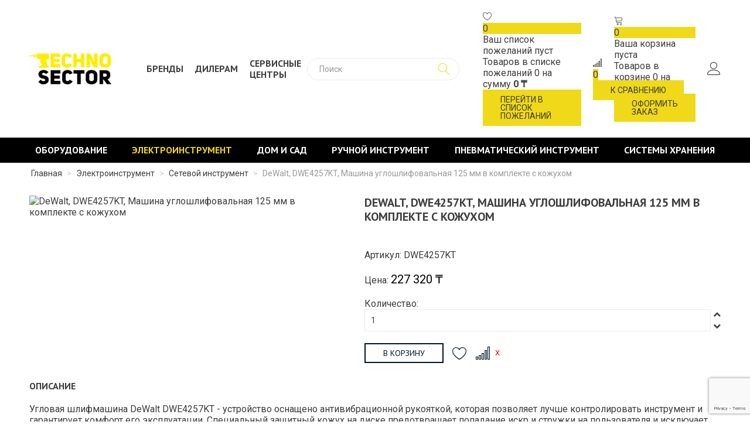

--- FILE ---
content_type: text/html; charset=utf-8
request_url: https://technosector.kz/elektroinstrument/setevoj-instrument/dewalt-dwe4257kt-mashina-ugloshlifovalnaya-125-mm-v-komplekte-s-kozhukhom
body_size: 19635
content:
<!DOCTYPE html>
<html prefix="og: http://ogp.me/ns#" xmlns="http://www.w3.org/1999/xhtml" xml:lang="ru-ru" lang="ru-ru" dir="ltr">
<head>
  <meta name="viewport" content="width=device-width, initial-scale=1.0" />
  <base href="https://technosector.kz/elektroinstrument/setevoj-instrument/dewalt-dwe4257kt-mashina-ugloshlifovalnaya-125-mm-v-komplekte-s-kozhukhom" />
	<meta http-equiv="content-type" content="text/html; charset=utf-8" />
	<meta name="generator" content="Joomla! - Open Source Content Management" />
	<title>TECHNO SECTOR - DeWalt, DWE4257KT, Машина углошлифовальная 125 мм в комплекте с кожухом</title>
	<link href="/templates/technosector/favicon.ico" rel="shortcut icon" type="image/vnd.microsoft.icon" />
	<link href="https://cdnjs.cloudflare.com/ajax/libs/simple-line-icons/2.4.1/css/simple-line-icons.min.css" rel="stylesheet" type="text/css" />
	<link href="/components/com_k2/css/k2.css?v=2.11.20230324" rel="stylesheet" type="text/css" />
	<link href="https://technosector.kz/components/com_jshopping/css/technosector.css" rel="stylesheet" type="text/css" />
	<link href="https://technosector.kz/components/com_jshopping/css/jquery.lightbox.css" rel="stylesheet" type="text/css" />
	<link href="https://technosector.kz/modules/mod_jshopping_cart_wl_ajax/assets/css/default.min.css" rel="stylesheet" type="text/css" />
	<link href="https://technosector.kz/modules/mod_jshopping_cart_wl_ajax/assets/css/font-awesome.min.css" rel="stylesheet" type="text/css" />
	<link href="https://technosector.kz/modules/mod_jshopping_compare/assets/css/default.min.css" rel="stylesheet" type="text/css" />
	<link href="https://technosector.kz/modules/mod_jshopping_ajaxsearch/css/ajaxsearch.css" rel="stylesheet" type="text/css" />
	<link href="https://fonts.googleapis.com/css?family=Quattrocento+Sans:400%7C&amp;subset=latin" rel="stylesheet" type="text/css" />
	<link href="https://technosector.kz/media/nextend/cache/css/n1769018400/6dec9da2aed71a32c351c2a76698cb33.css" rel="stylesheet" type="text/css" />
	<style type="text/css">
.nextend-accordion-menu-inner dl.level1 dd{
   display: none;
}

.nextend-accordion-menu-inner dl.level1 dd.opened{
   display: block;
}
	</style>
	<script type="application/json" class="joomla-script-options new">{"csrf.token":"4d63d9f1c8a9c9451838d29723aff6b7","system.paths":{"root":"","base":""}}</script>
	<script src="/media/jui/js/jquery.min.js?db742272c09ad055e4dafb52f30353bd" type="text/javascript"></script>
	<script src="/media/jui/js/jquery-noconflict.js?db742272c09ad055e4dafb52f30353bd" type="text/javascript"></script>
	<script src="/media/jui/js/jquery-migrate.min.js?db742272c09ad055e4dafb52f30353bd" type="text/javascript"></script>
	<script src="/media/k2/assets/js/k2.frontend.js?v=2.11.20230324&sitepath=/" type="text/javascript"></script>
	<script src="/media/system/js/mootools-core.js?db742272c09ad055e4dafb52f30353bd" type="text/javascript"></script>
	<script src="/media/system/js/core.js?db742272c09ad055e4dafb52f30353bd" type="text/javascript"></script>
	<script src="/media/jui/js/bootstrap.min.js?db742272c09ad055e4dafb52f30353bd" type="text/javascript"></script>
	<script src="https://technosector.kz/components/com_jshopping/js/jquery/jquery.media.js" type="text/javascript"></script>
	<script src="https://technosector.kz/components/com_jshopping/js/functions.js" type="text/javascript"></script>
	<script src="https://technosector.kz/components/com_jshopping/js/validateForm.js" type="text/javascript"></script>
	<script src="https://technosector.kz/components/com_jshopping/js/jquery/jquery.lightbox.js" type="text/javascript"></script>
	<script src="/templates/technosector/js/jquery.mask.min.js" type="text/javascript"></script>
	<script src="/templates/technosector/js/jquery.magnific-popup.min.js" type="text/javascript"></script>
	<script src="/templates/technosector/js/chosen.jquery.min.js" type="text/javascript"></script>
	<script src="/templates/technosector/js/owl.carousel.min.js" type="text/javascript"></script>
	<script src="/templates/technosector/js/jquery.sticky.js" type="text/javascript"></script>
	<script src="/templates/technosector/js/jquery.formstyler.min.js" type="text/javascript"></script>
	<script src="/templates/technosector/js/jquery.cookie.js" type="text/javascript"></script>
	<script src="/templates/technosector/js/template.js" type="text/javascript"></script>
	<script src="https://www.google.com/recaptcha/api.js?render=6LcSbMghAAAAAPmq3S-k9DTQwFya9b8MXVdpZ2zt" type="text/javascript"></script>
	<script src="https://technosector.kz/modules/mod_jshopping_cart_wl_ajax/assets/js/ajax.min.js" type="text/javascript" defer="defer"></script>
	<script src="https://technosector.kz/modules/mod_jshopping_compare/assets/js/compare_ajax.min.js" type="text/javascript" defer="defer"></script>
	<script src="https://technosector.kz/modules/mod_jshopping_ajaxsearch/js/ajaxsearch.js" type="text/javascript"></script>
	<script src="https://technosector.kz/media/nextend/cache/js/n1769018400/a1b1e2235667d8987dc04b79a756cb13.js" type="text/javascript"></script>
	<script type="text/javascript">
function initJSlightBox(){
    jQuery("a.lightbox").lightBox({
        imageLoading: "https://technosector.kz/components/com_jshopping/images/loading.gif",
        imageBtnClose: "https://technosector.kz/components/com_jshopping/images/close.gif",
        imageBtnPrev: "https://technosector.kz/components/com_jshopping/images/prev.gif",
        imageBtnNext: "https://technosector.kz/components/com_jshopping/images/next.gif",
        imageBlank: "https://technosector.kz/components/com_jshopping/images/blank.gif",
        txtImage: "Изображение",
        txtOf: "из"
    });
}
jQuery(function() { initJSlightBox(); });if (typeof window.grecaptcha !== 'undefined') { grecaptcha.ready(function() { grecaptcha.execute("6LcSbMghAAAAAPmq3S-k9DTQwFya9b8MXVdpZ2zt", {action:'homepage'});}); }
	var mod_ajax_data, mod_ajax_data2, mod_ajax_data_wishlist_view,  mod_ajax_data_cart_view;
	var mod_params_cart_view={"type_view":"1","bs_version":"1","show_added_to_cart":"3","modal_type":"2","modal_dop":"0","show_added_to_cart_icon":"0","show_added_to_cart_icon_prod":"0","show_qttylist":"0","show_qtty":"0","include_font":"1","iclass_ok":"fa fa-check","iclass_cart":"linearicons-cart ","iclass_wl":"fa fa-heart","show_quantity_buttons":"0","show_rabatt":"0","show_ef":"0","show_fixed":"0","show_onclick":"0","off_ajax":"1","clone_mw":"0","clone_selector":".footer","extselector_cart":".extselectorcart","create_file":"0","combine_file":"0","cart_color":"1","layout":"_:externbootstrapdop-min","moduleclass_sfx":"","cache":"1","cache_time":"900","cachemode":"itemid","module_tag":"div","bootstrap_size":"0","header_tag":"h3","header_class":"","style":"0"};
	mod_ajax_data={
	"data_uri":"https://technosector.kz/",
	"data_controller":"product",
	"data_ilp":"https://technosector.kz/components/com_jshopping/files/img_products",
	"data_cc":"₸",
	"data_sp":"/component/jshopping/product/view?Itemid=0",
	"data_bsv":"bs2",
	"data_dcount":"0",
	"data_tseparator":" ",
	"data_lps":"на сумму",
	"data_dt":"Удалить",
	"data_dtf":"Товар удален из корзины",
	"data_rel":"Сопутствующие товары &dArr;",
	"data_rabattv":"Скидка",
	"data_rabatt":"Введите дисконтный код",
	"data_rabatta":"Активировать",
	"data_pp":"Параметры &dArr;",
	"data_pef":"Характеристики &dArr;",
	"data_minpo":"0",
	"data_maxpo":"0",
	"data_minpotxt":"Минимальная сумма заказа - 0 ₸",
	"data_maxpotxt":"Максимальная сумма заказа - 0 ₸"
	};
	mod_ajax_data_cart_view={
	"data_ect":"Ваша корзина пуста",
	"data_et":"Показать/скрыть подробности",
	"data_lp":"Товар добавлен в корзину",
	"data_lpwlv":"Товар добавлен в список пожеланий",
	"data_lpcv":"Товар добавлен в корзину",
	"data_lpc":"Товаров в корзине", 
	"data_lpm":"Товаров", 
	"data_lpe":"Моя корзина", 
	"data_classok":"fa fa-check",
	"data_sd":"/cart/delete"
	};

	var mod_params_compare, mod_compare_ajax_data;
	mod_params_compare={"bs_version":"0","compare_name":"\u0422\u043e\u0432\u0430\u0440\u044b \u043a \u0441\u0440\u0430\u0432\u043d\u0435\u043d\u0438\u044e","check_compare_quantity":"1","compare_quantity":"4","compare_content_show":"1","compare_position":"2","compare_modal":"2","compare_color":"1","compare_link_text":"","empty_text":"\u0422\u043e\u0432\u0430\u0440\u043e\u0432 \u0434\u043b\u044f \u0441\u0440\u0430\u0432\u043d\u0435\u043d\u0438\u044f \u043d\u0435 \u0432\u044b\u0431\u0440\u0430\u043d\u043e","font_class":"linearicons-signal","moduleclass_sfx":"","layout":"_:mini","cache":"1","cache_time":"900","cachemode":"itemid","module_tag":"div","bootstrap_size":"0","header_tag":"h3","header_class":"","style":"0"};
	mod_compare_ajax_data={
	"data_uri":"https://technosector.kz/",
	"data_ilp":"https://technosector.kz/components/com_jshopping/files/img_products", 
	"data_cc":"₸", 
	"data_to":"К сравнению &rarr;",
	"data_add":"Добавить к сравнению",
	"data_go":"Перейти к сравнению",
	"data_del":"Удалить из сравнения",
	"data_max":"Вы добавили максимально возможное количество товаров к сравнению",
	"data_added":"Товар добавлен к сравнению",
	"data_cb":"&larr; Вернуться",
	"data_ec":"Товары к сравнению не выбраны",
	"data_bsv":"bs2",
	"data_offcheader":"Товары к сравнению",
	"data_controller":"product"
	};
	
	var mod_ajax_data, mod_ajax_data2, mod_ajax_data_wishlist_view,  mod_ajax_data_cart_view;
	var mod_params_wishlist_view={"type_view":"2","bs_version":"1","show_added_to_cart":"3","modal_type":"2","modal_dop":"0","show_added_to_cart_icon":"0","show_added_to_cart_icon_prod":"0","show_qttylist":"0","show_qtty":"0","include_font":"1","iclass_ok":"fa fa-check","iclass_cart":"fa fa-shopping-cart","iclass_wl":"linearicons-heart","show_quantity_buttons":"0","show_rabatt":"0","show_ef":"0","show_fixed":"0","show_onclick":"0","off_ajax":"1","clone_mw":"0","clone_selector":".footer","extselector_cart":".extselectorcart","create_file":"0","combine_file":"0","cart_color":"1","layout":"_:externbootstrapdop-min","moduleclass_sfx":"","cache":"1","cache_time":"900","cachemode":"itemid","module_tag":"div","bootstrap_size":"0","header_tag":"h3","header_class":"","style":"0"};
	mod_ajax_data={
	"data_uri":"https://technosector.kz/",
	"data_controller":"product",
	"data_ilp":"https://technosector.kz/components/com_jshopping/files/img_products",
	"data_cc":"₸",
	"data_sp":"/component/jshopping/product/view?Itemid=0",
	"data_bsv":"bs2",
	"data_dcount":"0",
	"data_tseparator":" ",
	"data_lps":"на сумму",
	"data_dt":"Удалить",
	"data_dtf":"Товар удален из списка пожеланий",
	"data_rel":"Сопутствующие товары &dArr;",
	"data_rabattv":"Скидка",
	"data_rabatt":"Введите дисконтный код",
	"data_rabatta":"Активировать",
	"data_pp":"Параметры &dArr;",
	"data_pef":"Характеристики &dArr;",
	"data_minpo":"0",
	"data_maxpo":"0",
	"data_minpotxt":"Минимальная сумма заказа - 0 ₸",
	"data_maxpotxt":"Максимальная сумма заказа - 0 ₸"
	};
	mod_ajax_data_wishlist_view={
	"data_ect":"Ваш список пожеланий пуст",
	"data_et":"Показать/скрыть подробности",
	"data_lp":"Товар добавлен в список пожеланий",
	"data_lpwlv":"Товар добавлен в список пожеланий",
	"data_lpcv":"Товар добавлен в корзину",
	"data_lpc":"Товаров в списке пожеланий", 
	"data_lpm":"Товаров", 
	"data_lpe":"Список пожеланий", 
	"data_classok":"fa fa-check",
	"data_sd":"/wishlist/delete"
	};

	</script>

  <link href="/templates/technosector/css/template.css" rel="stylesheet" type="text/css">
    <meta property="og:image" content="/images/vk-image.png" />
  <meta property="og:title" content="TECHNO SECTOR - DeWalt, DWE4257KT, Машина углошлифовальная 125 мм в комплекте с кожухом">
  <!--[if lt IE 9]>
    <script src="/media/jui/js/html5.js"></script>
  <![endif]-->
  <!-- Yandex.Metrika counter -->
<script type="text/javascript" >
   (function(m,e,t,r,i,k,a){m[i]=m[i]||function(){(m[i].a=m[i].a||[]).push(arguments)};
   m[i].l=1*new Date();
   for (var j = 0; j < document.scripts.length; j++) {if (document.scripts[j].src === r) { return; }}
   k=e.createElement(t),a=e.getElementsByTagName(t)[0],k.async=1,k.src=r,a.parentNode.insertBefore(k,a)})
   (window, document, "script", "https://mc.yandex.ru/metrika/tag.js", "ym");

   ym(90556968, "init", {
        clickmap:true,
        trackLinks:true,
        accurateTrackBounce:true,
        webvisor:true
   });
</script>
<noscript><div><img src="https://mc.yandex.ru/watch/90556968" style="position:absolute; left:-9999px;" alt="" /></div></noscript>
<!-- /Yandex.Metrika counter -->
</head>

<body class="site com_jshopping view- no-layout task-view itemid-172">

  <!-- Body -->
  <div class="body">
    <div class="mobile-menu hidden-tablet hidden-desktop">
      <div class="text-right">
        <button type="button" class="btn btn-menu btn-close">
       <i class="fa fa-close"></i>
        </button>
      </div>
      <div class="mobile-menu1">
        		<div class="moduletable">
						<div id="nextend-accordion-menu-126" class="">
  <div class="nextend-accordion-menu-inner ">
        <div class="nextend-accordion-menu-inner-container">
    <dl class="level1">
  <dt class="level1 nextend-nav-103 parent   first" data-menuid="103">
    <span class="outer">
      <span class="inner">
        <a href="/oborudovanie"><span>Оборудование</span></a>      </span>
    </span>
  </dt>
  <dd class="level1 nextend-nav-103 parent   first">
  <dl class="level2">
  <dt class="level2 nextend-nav-140 parent   first" data-menuid="140">
    <span class="outer">
      <span class="inner">
        <a href="/oborudovanie/generatory"><span>Генераторы</span></a>      </span>
    </span>
  </dt>
  <dd class="level2 nextend-nav-140 parent   first">
  <dl class="level3">
  <dt class="level3 nextend-nav-148 notparent   first" data-menuid="148">
    <span class="outer">
      <span class="inner">
        <a href="/oborudovanie/generatory/generatory-benzinovye"><span>Генераторы бензиновые</span></a>      </span>
    </span>
  </dt>
  <dd class="level3 nextend-nav-148 notparent   first">
  </dd>  <dt class="level3 nextend-nav-149 notparent  " data-menuid="149">
    <span class="outer">
      <span class="inner">
        <a href="/oborudovanie/generatory/generatory-dizelnye"><span>Генераторы дизельные</span></a>      </span>
    </span>
  </dt>
  <dd class="level3 nextend-nav-149 notparent  ">
  </dd>  <dt class="level3 nextend-nav-393 notparent  " data-menuid="393">
    <span class="outer">
      <span class="inner">
        <a href="/oborudovanie/generatory/generatory-invertornye"><span>Генераторы инверторные</span></a>      </span>
    </span>
  </dt>
  <dd class="level3 nextend-nav-393 notparent  ">
  </dd>  <dt class="level3 nextend-nav-438 notparent   last" data-menuid="438">
    <span class="outer">
      <span class="inner">
        <a href="/oborudovanie/generatory/generatory-svarochnye"><span>Генераторы сварочные</span></a>      </span>
    </span>
  </dt>
  <dd class="level3 nextend-nav-438 notparent   last">
  </dd></dl></dd>  <dt class="level2 nextend-nav-141 parent  " data-menuid="141">
    <span class="outer">
      <span class="inner">
        <a href="/oborudovanie/svarochnye-apparaty"><span>Сварочные аппараты</span></a>      </span>
    </span>
  </dt>
  <dd class="level2 nextend-nav-141 parent  ">
  <dl class="level3">
  <dt class="level3 nextend-nav-150 notparent   first" data-menuid="150">
    <span class="outer">
      <span class="inner">
        <a href="/oborudovanie/svarochnye-apparaty/apparaty-dugovoj-svarki"><span>Аппараты дуговой сварки</span></a>      </span>
    </span>
  </dt>
  <dd class="level3 nextend-nav-150 notparent   first">
  </dd>  <dt class="level3 nextend-nav-151 notparent  " data-menuid="151">
    <span class="outer">
      <span class="inner">
        <a href="/oborudovanie/svarochnye-apparaty/invertornye-poluavtomaty"><span>Инверторные полуавтоматы</span></a>      </span>
    </span>
  </dt>
  <dd class="level3 nextend-nav-151 notparent  ">
  </dd>  <dt class="level3 nextend-nav-152 notparent  " data-menuid="152">
    <span class="outer">
      <span class="inner">
        <a href="/oborudovanie/svarochnye-apparaty/apparaty-argono-dugovoj-svarki"><span>Аппараты аргоно-дуговой сварки</span></a>      </span>
    </span>
  </dt>
  <dd class="level3 nextend-nav-152 notparent  ">
  </dd>  <dt class="level3 nextend-nav-153 notparent  " data-menuid="153">
    <span class="outer">
      <span class="inner">
        <a href="/oborudovanie/svarochnye-apparaty/apparaty-plazmennoj-rezki"><span>Аппараты плазменной резки</span></a>      </span>
    </span>
  </dt>
  <dd class="level3 nextend-nav-153 notparent  ">
  </dd>  <dt class="level3 nextend-nav-154 notparent  " data-menuid="154">
    <span class="outer">
      <span class="inner">
        <a href="/oborudovanie/svarochnye-apparaty/svarochnye-maski"><span>Сварочные маски</span></a>      </span>
    </span>
  </dt>
  <dd class="level3 nextend-nav-154 notparent  ">
  </dd>  <dt class="level3 nextend-nav-155 notparent   last" data-menuid="155">
    <span class="outer">
      <span class="inner">
        <a href="/oborudovanie/svarochnye-apparaty/komplektuyushchie"><span>Комплектующие</span></a>      </span>
    </span>
  </dt>
  <dd class="level3 nextend-nav-155 notparent   last">
  </dd></dl></dd>  <dt class="level2 nextend-nav-142 parent  " data-menuid="142">
    <span class="outer">
      <span class="inner">
        <a href="/oborudovanie/stabilizatory"><span>Стабилизаторы</span></a>      </span>
    </span>
  </dt>
  <dd class="level2 nextend-nav-142 parent  ">
  <dl class="level3">
  <dt class="level3 nextend-nav-156 notparent   first" data-menuid="156">
    <span class="outer">
      <span class="inner">
        <a href="/oborudovanie/stabilizatory/stabilizatory-nastennye"><span>Стабилизаторы настенные</span></a>      </span>
    </span>
  </dt>
  <dd class="level3 nextend-nav-156 notparent   first">
  </dd>  <dt class="level3 nextend-nav-157 notparent  " data-menuid="157">
    <span class="outer">
      <span class="inner">
        <a href="/oborudovanie/stabilizatory/stabilizatory-napolnye"><span>Стабилизаторы напольные</span></a>      </span>
    </span>
  </dt>
  <dd class="level3 nextend-nav-157 notparent  ">
  </dd>  <dt class="level3 nextend-nav-158 notparent   last" data-menuid="158">
    <span class="outer">
      <span class="inner">
        <a href="/oborudovanie/stabilizatory/protektory-napryazheniya"><span>Протекторы напряжения</span></a>      </span>
    </span>
  </dt>
  <dd class="level3 nextend-nav-158 notparent   last">
  </dd></dl></dd>  <dt class="level2 nextend-nav-143 notparent  " data-menuid="143">
    <span class="outer">
      <span class="inner">
        <a href="/oborudovanie/betonosmesiteli"><span>Бетоносмесители</span></a>      </span>
    </span>
  </dt>
  <dd class="level2 nextend-nav-143 notparent  ">
  </dd>  <dt class="level2 nextend-nav-144 parent  " data-menuid="144">
    <span class="outer">
      <span class="inner">
        <a href="/oborudovanie/kompressory"><span>Компрессоры</span></a>      </span>
    </span>
  </dt>
  <dd class="level2 nextend-nav-144 parent  ">
  <dl class="level3">
  <dt class="level3 nextend-nav-159 notparent   first" data-menuid="159">
    <span class="outer">
      <span class="inner">
        <a href="/oborudovanie/kompressory/kompressory-bezmaslyanye"><span>Компрессоры безмасляные</span></a>      </span>
    </span>
  </dt>
  <dd class="level3 nextend-nav-159 notparent   first">
  </dd>  <dt class="level3 nextend-nav-160 notparent  " data-menuid="160">
    <span class="outer">
      <span class="inner">
        <a href="/oborudovanie/kompressory/kompressory-maslyanye"><span>Компрессоры масляные</span></a>      </span>
    </span>
  </dt>
  <dd class="level3 nextend-nav-160 notparent  ">
  </dd>  <dt class="level3 nextend-nav-440 notparent   last" data-menuid="440">
    <span class="outer">
      <span class="inner">
        <a href="/oborudovanie/kompressory/kompressory-vintovye"><span>Компрессоры винтовые</span></a>      </span>
    </span>
  </dt>
  <dd class="level3 nextend-nav-440 notparent   last">
  </dd></dl></dd>  <dt class="level2 nextend-nav-145 parent  " data-menuid="145">
    <span class="outer">
      <span class="inner">
        <a href="/oborudovanie/nasosy"><span>Насосы</span></a>      </span>
    </span>
  </dt>
  <dd class="level2 nextend-nav-145 parent  ">
  <dl class="level3">
  <dt class="level3 nextend-nav-161 notparent   first" data-menuid="161">
    <span class="outer">
      <span class="inner">
        <a href="/oborudovanie/nasosy/nasosnye-stantsii"><span>Насосные станции</span></a>      </span>
    </span>
  </dt>
  <dd class="level3 nextend-nav-161 notparent   first">
  </dd>  <dt class="level3 nextend-nav-162 notparent  " data-menuid="162">
    <span class="outer">
      <span class="inner">
        <a href="/oborudovanie/nasosy/glubinnye-nasosy"><span>Глубинные насосы</span></a>      </span>
    </span>
  </dt>
  <dd class="level3 nextend-nav-162 notparent  ">
  </dd>  <dt class="level3 nextend-nav-163 notparent  " data-menuid="163">
    <span class="outer">
      <span class="inner">
        <a href="/oborudovanie/nasosy/pogruzhnye-drenazhnye-nasosy"><span>Погружные насосы</span></a>      </span>
    </span>
  </dt>
  <dd class="level3 nextend-nav-163 notparent  ">
  </dd>  <dt class="level3 nextend-nav-165 notparent  " data-menuid="165">
    <span class="outer">
      <span class="inner">
        <a href="/oborudovanie/nasosy/tsentrobezhnye-nasosy"><span>Центробежные насосы</span></a>      </span>
    </span>
  </dt>
  <dd class="level3 nextend-nav-165 notparent  ">
  </dd>  <dt class="level3 nextend-nav-166 notparent   last" data-menuid="166">
    <span class="outer">
      <span class="inner">
        <a href="/oborudovanie/nasosy/tsirkulyatsionnye-nasosy"><span>Циркуляционные насосы</span></a>      </span>
    </span>
  </dt>
  <dd class="level3 nextend-nav-166 notparent   last">
  </dd></dl></dd>  <dt class="level2 nextend-nav-147 parent  " data-menuid="147">
    <span class="outer">
      <span class="inner">
        <a href="/oborudovanie/pushki-teplovye"><span>Пушки тепловые</span></a>      </span>
    </span>
  </dt>
  <dd class="level2 nextend-nav-147 parent  ">
  <dl class="level3">
  <dt class="level3 nextend-nav-168 notparent   first" data-menuid="168">
    <span class="outer">
      <span class="inner">
        <a href="/oborudovanie/pushki-teplovye/pushki-elektricheskie"><span>Пушки электрические</span></a>      </span>
    </span>
  </dt>
  <dd class="level3 nextend-nav-168 notparent   first">
  </dd>  <dt class="level3 nextend-nav-169 notparent  " data-menuid="169">
    <span class="outer">
      <span class="inner">
        <a href="/oborudovanie/pushki-teplovye/pushki-gazovye"><span>Пушки газовые</span></a>      </span>
    </span>
  </dt>
  <dd class="level3 nextend-nav-169 notparent  ">
  </dd>  <dt class="level3 nextend-nav-170 notparent   last" data-menuid="170">
    <span class="outer">
      <span class="inner">
        <a href="/oborudovanie/pushki-teplovye/pushki-dizelnye"><span>Пушки дизельные</span></a>      </span>
    </span>
  </dt>
  <dd class="level3 nextend-nav-170 notparent   last">
  </dd></dl></dd>  <dt class="level2 nextend-nav-146 notparent  " data-menuid="146">
    <span class="outer">
      <span class="inner">
        <a href="/oborudovanie/ochistiteli-vysokogo-davleniya"><span>Очистители высокого давления</span></a>      </span>
    </span>
  </dt>
  <dd class="level2 nextend-nav-146 notparent  ">
  </dd>  <dt class="level2 nextend-nav-315 notparent  " data-menuid="315">
    <span class="outer">
      <span class="inner">
        <a href="/oborudovanie/motopompy"><span>Мотопомпы</span></a>      </span>
    </span>
  </dt>
  <dd class="level2 nextend-nav-315 notparent  ">
  </dd>  <dt class="level2 nextend-nav-316 notparent  " data-menuid="316">
    <span class="outer">
      <span class="inner">
        <a href="/oborudovanie/udliniteli"><span>Удлинители</span></a>      </span>
    </span>
  </dt>
  <dd class="level2 nextend-nav-316 notparent  ">
  </dd>  <dt class="level2 nextend-nav-445 parent   last" data-menuid="445">
    <span class="outer">
      <span class="inner">
        <a href="/oborudovanie/gazosvarochnoe-oborudovanie"><span>Газосварочное оборудование</span></a>      </span>
    </span>
  </dt>
  <dd class="level2 nextend-nav-445 parent   last">
  <dl class="level3">
  <dt class="level3 nextend-nav-446 notparent   first last" data-menuid="446">
    <span class="outer">
      <span class="inner">
        <a href="/oborudovanie/gazosvarochnoe-oborudovanie/gazovye-gorelki"><span>Газовые горелки</span></a>      </span>
    </span>
  </dt>
  <dd class="level3 nextend-nav-446 notparent   first last">
  </dd></dl></dd></dl></dd>  <dt class="level1 nextend-nav-104 parent opened " data-menuid="104">
    <span class="outer">
      <span class="inner">
        <a href="/elektroinstrument"><span>Электроинструмент</span></a>      </span>
    </span>
  </dt>
  <dd class="level1 nextend-nav-104 parent opened ">
  <dl class="level2">
  <dt class="level2 nextend-nav-171 parent   first" data-menuid="171">
    <span class="outer">
      <span class="inner">
        <a href="/elektroinstrument/akkumulyatornyj-instrument"><span>Аккумуляторный инструмент</span></a>      </span>
    </span>
  </dt>
  <dd class="level2 nextend-nav-171 parent   first">
  <dl class="level3">
  <dt class="level3 nextend-nav-174 notparent   first" data-menuid="174">
    <span class="outer">
      <span class="inner">
        <a href="/elektroinstrument/akkumulyatornyj-instrument/akkumulyatornye-dreli-i-shurupovjorty"><span>Аккумуляторные дрели и шуруповёрты</span></a>      </span>
    </span>
  </dt>
  <dd class="level3 nextend-nav-174 notparent   first">
  </dd>  <dt class="level3 nextend-nav-175 notparent  " data-menuid="175">
    <span class="outer">
      <span class="inner">
        <a href="/elektroinstrument/akkumulyatornyj-instrument/akkumulyatornye-ugloshlifovalnye-mashiny"><span>Аккумуляторные углошлифовальные машины</span></a>      </span>
    </span>
  </dt>
  <dd class="level3 nextend-nav-175 notparent  ">
  </dd>  <dt class="level3 nextend-nav-372 notparent  " data-menuid="372">
    <span class="outer">
      <span class="inner">
        <a href="/elektroinstrument/akkumulyatornyj-instrument/akkumulyatornye-shlifovalnye-mashiny"><span>Аккумуляторные шлифовальные машины</span></a>      </span>
    </span>
  </dt>
  <dd class="level3 nextend-nav-372 notparent  ">
  </dd>  <dt class="level3 nextend-nav-176 notparent  " data-menuid="176">
    <span class="outer">
      <span class="inner">
        <a href="/elektroinstrument/akkumulyatornyj-instrument/akkumulyatornye-perforatory"><span>Аккумуляторные перфораторы</span></a>      </span>
    </span>
  </dt>
  <dd class="level3 nextend-nav-176 notparent  ">
  </dd>  <dt class="level3 nextend-nav-177 notparent  " data-menuid="177">
    <span class="outer">
      <span class="inner">
        <a href="/elektroinstrument/akkumulyatornyj-instrument/akkumulyatornye-vintoverty"><span>Аккумуляторные винтоверты</span></a>      </span>
    </span>
  </dt>
  <dd class="level3 nextend-nav-177 notparent  ">
  </dd>  <dt class="level3 nextend-nav-178 notparent  " data-menuid="178">
    <span class="outer">
      <span class="inner">
        <a href="/elektroinstrument/akkumulyatornyj-instrument/akkumulyatornye-gajkoverty"><span>Аккумуляторные гайковерты</span></a>      </span>
    </span>
  </dt>
  <dd class="level3 nextend-nav-178 notparent  ">
  </dd>  <dt class="level3 nextend-nav-179 notparent  " data-menuid="179">
    <span class="outer">
      <span class="inner">
        <a href="/elektroinstrument/akkumulyatornyj-instrument/akkumulyatornye-fonari"><span>Аккумуляторные фонари</span></a>      </span>
    </span>
  </dt>
  <dd class="level3 nextend-nav-179 notparent  ">
  </dd>  <dt class="level3 nextend-nav-180 notparent  " data-menuid="180">
    <span class="outer">
      <span class="inner">
        <a href="/elektroinstrument/akkumulyatornyj-instrument/detektory"><span>Детекторы</span></a>      </span>
    </span>
  </dt>
  <dd class="level3 nextend-nav-180 notparent  ">
  </dd>  <dt class="level3 nextend-nav-181 notparent  " data-menuid="181">
    <span class="outer">
      <span class="inner">
        <a href="/elektroinstrument/akkumulyatornyj-instrument/akkumulyatory-i-zaryadnye-ustrojstva"><span>Аккумуляторы и зарядные устройства</span></a>      </span>
    </span>
  </dt>
  <dd class="level3 nextend-nav-181 notparent  ">
  </dd>  <dt class="level3 nextend-nav-352 notparent  " data-menuid="352">
    <span class="outer">
      <span class="inner">
        <a href="/elektroinstrument/akkumulyatornyj-instrument/akkumulyatornye-lobziki"><span>Аккумуляторные лобзики</span></a>      </span>
    </span>
  </dt>
  <dd class="level3 nextend-nav-352 notparent  ">
  </dd>  <dt class="level3 nextend-nav-353 notparent  " data-menuid="353">
    <span class="outer">
      <span class="inner">
        <a href="/elektroinstrument/akkumulyatornyj-instrument/akkumulyatornye-pily"><span>Аккумуляторные пилы</span></a>      </span>
    </span>
  </dt>
  <dd class="level3 nextend-nav-353 notparent  ">
  </dd>  <dt class="level3 nextend-nav-354 notparent  " data-menuid="354">
    <span class="outer">
      <span class="inner">
        <a href="/elektroinstrument/akkumulyatornyj-instrument/akkumulyatornye-spetsialnye-instrumenty"><span>Аккумуляторные специальные инструменты</span></a>      </span>
    </span>
  </dt>
  <dd class="level3 nextend-nav-354 notparent  ">
  </dd>  <dt class="level3 nextend-nav-355 notparent  " data-menuid="355">
    <span class="outer">
      <span class="inner">
        <a href="/elektroinstrument/akkumulyatornyj-instrument/akkumulyatornye-frezery"><span>Аккумуляторные фрезеры</span></a>      </span>
    </span>
  </dt>
  <dd class="level3 nextend-nav-355 notparent  ">
  </dd>  <dt class="level3 nextend-nav-376 notparent  " data-menuid="376">
    <span class="outer">
      <span class="inner">
        <a href="/elektroinstrument/akkumulyatornyj-instrument/vozdukhoduvki"><span>Воздуходувки</span></a>      </span>
    </span>
  </dt>
  <dd class="level3 nextend-nav-376 notparent  ">
  </dd>  <dt class="level3 nextend-nav-386 notparent  " data-menuid="386">
    <span class="outer">
      <span class="inner">
        <a href="/elektroinstrument/akkumulyatornyj-instrument/akkumulyatornyj-mnogofunktsionalnyj-instrument"><span>Аккумуляторный многофункциональный инструмент</span></a>      </span>
    </span>
  </dt>
  <dd class="level3 nextend-nav-386 notparent  ">
  </dd>  <dt class="level3 nextend-nav-391 notparent  " data-menuid="391">
    <span class="outer">
      <span class="inner">
        <a href="/elektroinstrument/akkumulyatornyj-instrument/promyshlennye-feny"><span>Промышленные фены</span></a>      </span>
    </span>
  </dt>
  <dd class="level3 nextend-nav-391 notparent  ">
  </dd>  <dt class="level3 nextend-nav-436 notparent  " data-menuid="436">
    <span class="outer">
      <span class="inner">
        <a href="/elektroinstrument/akkumulyatornyj-instrument/nabory-akkumulyatornykh-instrumentov"><span>Наборы аккумуляторных инструментов</span></a>      </span>
    </span>
  </dt>
  <dd class="level3 nextend-nav-436 notparent  ">
  </dd>  <dt class="level3 nextend-nav-437 notparent   last" data-menuid="437">
    <span class="outer">
      <span class="inner">
        <a href="/elektroinstrument/akkumulyatornyj-instrument/portativnye-audiosistemy"><span>Портативные аудиосистемы</span></a>      </span>
    </span>
  </dt>
  <dd class="level3 nextend-nav-437 notparent   last">
  </dd></dl></dd>  <dt class="level2 nextend-nav-172 parent opened active" data-menuid="172">
    <span class="outer">
      <span class="inner">
        <a href="/elektroinstrument/setevoj-instrument"><span>Сетевой инструмент</span></a>      </span>
    </span>
  </dt>
  <dd class="level2 nextend-nav-172 parent opened active">
  <dl class="level3">
  <dt class="level3 nextend-nav-182 notparent   first" data-menuid="182">
    <span class="outer">
      <span class="inner">
        <a href="/elektroinstrument/setevoj-instrument/dreli"><span>Дрели</span></a>      </span>
    </span>
  </dt>
  <dd class="level3 nextend-nav-182 notparent   first">
  </dd>  <dt class="level3 nextend-nav-183 notparent  " data-menuid="183">
    <span class="outer">
      <span class="inner">
        <a href="/elektroinstrument/setevoj-instrument/miksery"><span>Миксеры</span></a>      </span>
    </span>
  </dt>
  <dd class="level3 nextend-nav-183 notparent  ">
  </dd>  <dt class="level3 nextend-nav-184 notparent  " data-menuid="184">
    <span class="outer">
      <span class="inner">
        <a href="/elektroinstrument/setevoj-instrument/udarnye-gajkoverty"><span>Ударные гайковерты</span></a>      </span>
    </span>
  </dt>
  <dd class="level3 nextend-nav-184 notparent  ">
  </dd>  <dt class="level3 nextend-nav-185 notparent  " data-menuid="185">
    <span class="outer">
      <span class="inner">
        <a href="/elektroinstrument/setevoj-instrument/ljogkie-perforatory"><span>Лёгкие перфораторы</span></a>      </span>
    </span>
  </dt>
  <dd class="level3 nextend-nav-185 notparent  ">
  </dd>  <dt class="level3 nextend-nav-186 notparent  " data-menuid="186">
    <span class="outer">
      <span class="inner">
        <a href="/elektroinstrument/setevoj-instrument/tyazhelye-perforatory"><span>Тяжелые перфораторы</span></a>      </span>
    </span>
  </dt>
  <dd class="level3 nextend-nav-186 notparent  ">
  </dd>  <dt class="level3 nextend-nav-187 notparent  " data-menuid="187">
    <span class="outer">
      <span class="inner">
        <a href="/elektroinstrument/setevoj-instrument/otbojnye-molotoki"><span>Отбойные молотоки</span></a>      </span>
    </span>
  </dt>
  <dd class="level3 nextend-nav-187 notparent  ">
  </dd>  <dt class="level3 nextend-nav-188 notparent  " data-menuid="188">
    <span class="outer">
      <span class="inner">
        <a href="/elektroinstrument/setevoj-instrument/ugloshlifovalnye-mashiny"><span>Углошлифовальные машины</span></a>      </span>
    </span>
  </dt>
  <dd class="level3 nextend-nav-188 notparent  ">
  </dd>  <dt class="level3 nextend-nav-189 notparent  " data-menuid="189">
    <span class="outer">
      <span class="inner">
        <a href="/elektroinstrument/setevoj-instrument/pryamye-shlifovalnye-mashiny"><span>Прямые шлифовальные машины</span></a>      </span>
    </span>
  </dt>
  <dd class="level3 nextend-nav-189 notparent  ">
  </dd>  <dt class="level3 nextend-nav-191 notparent  " data-menuid="191">
    <span class="outer">
      <span class="inner">
        <a href="/elektroinstrument/setevoj-instrument/lentochnye-shlifovalnye-mashiny"><span>Ленточные шлифовальные машины</span></a>      </span>
    </span>
  </dt>
  <dd class="level3 nextend-nav-191 notparent  ">
  </dd>  <dt class="level3 nextend-nav-192 notparent  " data-menuid="192">
    <span class="outer">
      <span class="inner">
        <a href="/elektroinstrument/setevoj-instrument/polirovalnye-mashiny"><span>Полировальные машины</span></a>      </span>
    </span>
  </dt>
  <dd class="level3 nextend-nav-192 notparent  ">
  </dd>  <dt class="level3 nextend-nav-193 notparent  " data-menuid="193">
    <span class="outer">
      <span class="inner">
        <a href="/elektroinstrument/setevoj-instrument/ruchnye-tsirkulyarnye-pily"><span>Ручные циркулярные пилы</span></a>      </span>
    </span>
  </dt>
  <dd class="level3 nextend-nav-193 notparent  ">
  </dd>  <dt class="level3 nextend-nav-194 notparent  " data-menuid="194">
    <span class="outer">
      <span class="inner">
        <a href="/elektroinstrument/setevoj-instrument/almaznye-pily"><span>Алмазные пилы</span></a>      </span>
    </span>
  </dt>
  <dd class="level3 nextend-nav-194 notparent  ">
  </dd>  <dt class="level3 nextend-nav-195 notparent  " data-menuid="195">
    <span class="outer">
      <span class="inner">
        <a href="/elektroinstrument/setevoj-instrument/sabelnye-pily"><span>Сабельные пилы</span></a>      </span>
    </span>
  </dt>
  <dd class="level3 nextend-nav-195 notparent  ">
  </dd>  <dt class="level3 nextend-nav-196 notparent  " data-menuid="196">
    <span class="outer">
      <span class="inner">
        <a href="/elektroinstrument/setevoj-instrument/elektrolobziki"><span>Электролобзики</span></a>      </span>
    </span>
  </dt>
  <dd class="level3 nextend-nav-196 notparent  ">
  </dd>  <dt class="level3 nextend-nav-197 notparent  " data-menuid="197">
    <span class="outer">
      <span class="inner">
        <a href="/elektroinstrument/setevoj-instrument/tortsovochnye-pily"><span>Торцовочные пилы</span></a>      </span>
    </span>
  </dt>
  <dd class="level3 nextend-nav-197 notparent  ">
  </dd>  <dt class="level3 nextend-nav-198 notparent  " data-menuid="198">
    <span class="outer">
      <span class="inner">
        <a href="/elektroinstrument/setevoj-instrument/statsionarnye-diskovye-pily"><span>Стационарные дисковые пилы</span></a>      </span>
    </span>
  </dt>
  <dd class="level3 nextend-nav-198 notparent  ">
  </dd>  <dt class="level3 nextend-nav-199 notparent  " data-menuid="199">
    <span class="outer">
      <span class="inner">
        <a href="/elektroinstrument/setevoj-instrument/montazhnye-pily-po-metallu"><span>Монтажные пилы (по металлу)</span></a>      </span>
    </span>
  </dt>
  <dd class="level3 nextend-nav-199 notparent  ">
  </dd>  <dt class="level3 nextend-nav-200 notparent  " data-menuid="200">
    <span class="outer">
      <span class="inner">
        <a href="/elektroinstrument/setevoj-instrument/promyshlennye-feny"><span>Промышленные фены</span></a>      </span>
    </span>
  </dt>
  <dd class="level3 nextend-nav-200 notparent  ">
  </dd>  <dt class="level3 nextend-nav-201 notparent  " data-menuid="201">
    <span class="outer">
      <span class="inner">
        <a href="/elektroinstrument/setevoj-instrument/elektrorubanki"><span>Электрорубанки</span></a>      </span>
    </span>
  </dt>
  <dd class="level3 nextend-nav-201 notparent  ">
  </dd>  <dt class="level3 nextend-nav-202 notparent  " data-menuid="202">
    <span class="outer">
      <span class="inner">
        <a href="/elektroinstrument/setevoj-instrument/frezernye-mashiny"><span>Фрезерные машины</span></a>      </span>
    </span>
  </dt>
  <dd class="level3 nextend-nav-202 notparent  ">
  </dd>  <dt class="level3 nextend-nav-203 notparent  " data-menuid="203">
    <span class="outer">
      <span class="inner">
        <a href="/elektroinstrument/setevoj-instrument/rejsmusnye-stanki"><span>Рейсмусные станки</span></a>      </span>
    </span>
  </dt>
  <dd class="level3 nextend-nav-203 notparent  ">
  </dd>  <dt class="level3 nextend-nav-204 notparent  " data-menuid="204">
    <span class="outer">
      <span class="inner">
        <a href="/elektroinstrument/setevoj-instrument/sverlilnye-stanki"><span>Сверлильные станки</span></a>      </span>
    </span>
  </dt>
  <dd class="level3 nextend-nav-204 notparent  ">
  </dd>  <dt class="level3 nextend-nav-206 notparent  " data-menuid="206">
    <span class="outer">
      <span class="inner">
        <a href="/elektroinstrument/setevoj-instrument/vozdukhoduvki"><span>Воздуходувки</span></a>      </span>
    </span>
  </dt>
  <dd class="level3 nextend-nav-206 notparent  ">
  </dd>  <dt class="level3 nextend-nav-207 notparent  " data-menuid="207">
    <span class="outer">
      <span class="inner">
        <a href="/elektroinstrument/setevoj-instrument/pylesosy"><span>Пылесосы</span></a>      </span>
    </span>
  </dt>
  <dd class="level3 nextend-nav-207 notparent  ">
  </dd>  <dt class="level3 nextend-nav-208 notparent  " data-menuid="208">
    <span class="outer">
      <span class="inner">
        <a href="/elektroinstrument/setevoj-instrument/pulverizatory"><span>Пульверизаторы</span></a>      </span>
    </span>
  </dt>
  <dd class="level3 nextend-nav-208 notparent  ">
  </dd>  <dt class="level3 nextend-nav-209 notparent  " data-menuid="209">
    <span class="outer">
      <span class="inner">
        <a href="/elektroinstrument/setevoj-instrument/elektrotochila"><span>Электроточила</span></a>      </span>
    </span>
  </dt>
  <dd class="level3 nextend-nav-209 notparent  ">
  </dd>  <dt class="level3 nextend-nav-205 notparent  " data-menuid="205">
    <span class="outer">
      <span class="inner">
        <a href="/elektroinstrument/setevoj-instrument/mnogofunktsionalnye-instrumenty"><span>Многофункциональные инструменты</span></a>      </span>
    </span>
  </dt>
  <dd class="level3 nextend-nav-205 notparent  ">
  </dd>  <dt class="level3 nextend-nav-190 notparent  " data-menuid="190">
    <span class="outer">
      <span class="inner">
        <a href="/elektroinstrument/setevoj-instrument/ekstsentrikovye-shlifovalnye-mashiny"><span>Эксцентриковые шлифовальные машины</span></a>      </span>
    </span>
  </dt>
  <dd class="level3 nextend-nav-190 notparent  ">
  </dd>  <dt class="level3 nextend-nav-351 notparent  " data-menuid="351">
    <span class="outer">
      <span class="inner">
        <a href="/elektroinstrument/setevoj-instrument/ploskoshlifovalnye-mashiny"><span>Плоскошлифовальные машины</span></a>      </span>
    </span>
  </dt>
  <dd class="level3 nextend-nav-351 notparent  ">
  </dd>  <dt class="level3 nextend-nav-357 notparent  " data-menuid="357">
    <span class="outer">
      <span class="inner">
        <a href="/elektroinstrument/setevoj-instrument/lentochnye-pily"><span>Ленточные пилы</span></a>      </span>
    </span>
  </dt>
  <dd class="level3 nextend-nav-357 notparent  ">
  </dd>  <dt class="level3 nextend-nav-375 notparent  " data-menuid="375">
    <span class="outer">
      <span class="inner">
        <a href="/elektroinstrument/setevoj-instrument/shtroborezy"><span>Штроборезы</span></a>      </span>
    </span>
  </dt>
  <dd class="level3 nextend-nav-375 notparent  ">
  </dd>  <dt class="level3 nextend-nav-419 notparent  " data-menuid="419">
    <span class="outer">
      <span class="inner">
        <a href="/elektroinstrument/setevoj-instrument/payalniki-dlya-pvkh"><span>Паяльники для ПВХ</span></a>      </span>
    </span>
  </dt>
  <dd class="level3 nextend-nav-419 notparent  ">
  </dd>  <dt class="level3 nextend-nav-452 notparent   last" data-menuid="452">
    <span class="outer">
      <span class="inner">
        <a href="/elektroinstrument/setevoj-instrument/payalnik"><span>Паяльник</span></a>      </span>
    </span>
  </dt>
  <dd class="level3 nextend-nav-452 notparent   last">
  </dd></dl></dd>  <dt class="level2 nextend-nav-173 parent   last" data-menuid="173">
    <span class="outer">
      <span class="inner">
        <a href="/elektroinstrument/osnastka"><span>Оснастка</span></a>      </span>
    </span>
  </dt>
  <dd class="level2 nextend-nav-173 parent   last">
  <dl class="level3">
  <dt class="level3 nextend-nav-210 notparent   first" data-menuid="210">
    <span class="outer">
      <span class="inner">
        <a href="/elektroinstrument/osnastka/bity"><span>Биты</span></a>      </span>
    </span>
  </dt>
  <dd class="level3 nextend-nav-210 notparent   first">
  </dd>  <dt class="level3 nextend-nav-211 notparent  " data-menuid="211">
    <span class="outer">
      <span class="inner">
        <a href="/elektroinstrument/osnastka/bury"><span>Буры</span></a>      </span>
    </span>
  </dt>
  <dd class="level3 nextend-nav-211 notparent  ">
  </dd>  <dt class="level3 nextend-nav-212 notparent  " data-menuid="212">
    <span class="outer">
      <span class="inner">
        <a href="/elektroinstrument/osnastka/sverla"><span>Сверла</span></a>      </span>
    </span>
  </dt>
  <dd class="level3 nextend-nav-212 notparent  ">
  </dd>  <dt class="level3 nextend-nav-213 notparent  " data-menuid="213">
    <span class="outer">
      <span class="inner">
        <a href="/elektroinstrument/osnastka/koronki"><span>Коронки</span></a>      </span>
    </span>
  </dt>
  <dd class="level3 nextend-nav-213 notparent  ">
  </dd>  <dt class="level3 nextend-nav-214 notparent  " data-menuid="214">
    <span class="outer">
      <span class="inner">
        <a href="/elektroinstrument/osnastka/zubila"><span>Зубила</span></a>      </span>
    </span>
  </dt>
  <dd class="level3 nextend-nav-214 notparent  ">
  </dd>  <dt class="level3 nextend-nav-215 notparent  " data-menuid="215">
    <span class="outer">
      <span class="inner">
        <a href="/elektroinstrument/osnastka/pilnye-diski"><span>Пильные диски</span></a>      </span>
    </span>
  </dt>
  <dd class="level3 nextend-nav-215 notparent  ">
  </dd>  <dt class="level3 nextend-nav-216 notparent  " data-menuid="216">
    <span class="outer">
      <span class="inner">
        <a href="/elektroinstrument/osnastka/polotna"><span>Полотна</span></a>      </span>
    </span>
  </dt>
  <dd class="level3 nextend-nav-216 notparent  ">
  </dd>  <dt class="level3 nextend-nav-217 notparent  " data-menuid="217">
    <span class="outer">
      <span class="inner">
        <a href="/elektroinstrument/osnastka/otreznye-krugi-po-metallu"><span>Отрезные круги по металлу</span></a>      </span>
    </span>
  </dt>
  <dd class="level3 nextend-nav-217 notparent  ">
  </dd>  <dt class="level3 nextend-nav-218 notparent  " data-menuid="218">
    <span class="outer">
      <span class="inner">
        <a href="/elektroinstrument/osnastka/almaznye-otreznye-diski"><span>Алмазные отрезные диски</span></a>      </span>
    </span>
  </dt>
  <dd class="level3 nextend-nav-218 notparent  ">
  </dd>  <dt class="level3 nextend-nav-221 notparent  " data-menuid="221">
    <span class="outer">
      <span class="inner">
        <a href="/elektroinstrument/osnastka/napravlyayushchie-shiny"><span>Направляющие шины</span></a>      </span>
    </span>
  </dt>
  <dd class="level3 nextend-nav-221 notparent  ">
  </dd>  <dt class="level3 nextend-nav-222 notparent  " data-menuid="222">
    <span class="outer">
      <span class="inner">
        <a href="/elektroinstrument/osnastka/smennye-nozhi"><span>Сменные ножи</span></a>      </span>
    </span>
  </dt>
  <dd class="level3 nextend-nav-222 notparent  ">
  </dd>  <dt class="level3 nextend-nav-356 notparent  " data-menuid="356">
    <span class="outer">
      <span class="inner">
        <a href="/elektroinstrument/osnastka/gvozdi-shurupy"><span>Гвозди, шурупы</span></a>      </span>
    </span>
  </dt>
  <dd class="level3 nextend-nav-356 notparent  ">
  </dd>  <dt class="level3 nextend-nav-358 notparent  " data-menuid="358">
    <span class="outer">
      <span class="inner">
        <a href="/elektroinstrument/osnastka/meshki"><span>Мешки</span></a>      </span>
    </span>
  </dt>
  <dd class="level3 nextend-nav-358 notparent  ">
  </dd>  <dt class="level3 nextend-nav-359 notparent  " data-menuid="359">
    <span class="outer">
      <span class="inner">
        <a href="/elektroinstrument/osnastka/nabory-bit-i-nasadok"><span>Наборы бит и насадок</span></a>      </span>
    </span>
  </dt>
  <dd class="level3 nextend-nav-359 notparent  ">
  </dd>  <dt class="level3 nextend-nav-371 notparent  " data-menuid="371">
    <span class="outer">
      <span class="inner">
        <a href="/elektroinstrument/osnastka/nasadki-i-adaptery"><span>Насадки и адаптеры</span></a>      </span>
    </span>
  </dt>
  <dd class="level3 nextend-nav-371 notparent  ">
  </dd>  <dt class="level3 nextend-nav-373 notparent  " data-menuid="373">
    <span class="outer">
      <span class="inner">
        <a href="/elektroinstrument/osnastka/magnitnye-derzhateli-bit"><span>Магнитные держатели бит</span></a>      </span>
    </span>
  </dt>
  <dd class="level3 nextend-nav-373 notparent  ">
  </dd>  <dt class="level3 nextend-nav-374 notparent   last" data-menuid="374">
    <span class="outer">
      <span class="inner">
        <a href="/elektroinstrument/osnastka/shlifovalnye-prinadlezhnosti"><span>Шлифовальные принадлежности</span></a>      </span>
    </span>
  </dt>
  <dd class="level3 nextend-nav-374 notparent   last">
  </dd></dl></dd></dl></dd>  <dt class="level1 nextend-nav-134 parent  " data-menuid="134">
    <span class="outer">
      <span class="inner">
        <a href="/dom-i-sad"><span>Дом и сад</span></a>      </span>
    </span>
  </dt>
  <dd class="level1 nextend-nav-134 parent  ">
  <dl class="level2">
  <dt class="level2 nextend-nav-281 parent   first" data-menuid="281">
    <span class="outer">
      <span class="inner">
        <a href="/dom-i-sad/sadovoe-oborudovanie"><span>Садовое оборудование</span></a>      </span>
    </span>
  </dt>
  <dd class="level2 nextend-nav-281 parent   first">
  <dl class="level3">
  <dt class="level3 nextend-nav-284 notparent   first" data-menuid="284">
    <span class="outer">
      <span class="inner">
        <a href="/dom-i-sad/sadovoe-oborudovanie/gazonokosilki-elektricheskie"><span>Газонокосилки электрические</span></a>      </span>
    </span>
  </dt>
  <dd class="level3 nextend-nav-284 notparent   first">
  </dd>  <dt class="level3 nextend-nav-286 notparent  " data-menuid="286">
    <span class="outer">
      <span class="inner">
        <a href="/dom-i-sad/sadovoe-oborudovanie/gazonokosilki-benzinovye"><span>Газонокосилки бензиновые</span></a>      </span>
    </span>
  </dt>
  <dd class="level3 nextend-nav-286 notparent  ">
  </dd>  <dt class="level3 nextend-nav-285 notparent  " data-menuid="285">
    <span class="outer">
      <span class="inner">
        <a href="/dom-i-sad/sadovoe-oborudovanie/trimmery-elektricheskie"><span>Триммеры электрические</span></a>      </span>
    </span>
  </dt>
  <dd class="level3 nextend-nav-285 notparent  ">
  </dd>  <dt class="level3 nextend-nav-287 notparent  " data-menuid="287">
    <span class="outer">
      <span class="inner">
        <a href="/dom-i-sad/sadovoe-oborudovanie/trimmery-benzinovye"><span>Триммеры бензиновые</span></a>      </span>
    </span>
  </dt>
  <dd class="level3 nextend-nav-287 notparent  ">
  </dd>  <dt class="level3 nextend-nav-379 notparent  " data-menuid="379">
    <span class="outer">
      <span class="inner">
        <a href="/dom-i-sad/sadovoe-oborudovanie/trimmery-akkumulyatornye"><span>Триммеры аккумуляторные</span></a>      </span>
    </span>
  </dt>
  <dd class="level3 nextend-nav-379 notparent  ">
  </dd>  <dt class="level3 nextend-nav-288 notparent  " data-menuid="288">
    <span class="outer">
      <span class="inner">
        <a href="/dom-i-sad/sadovoe-oborudovanie/pily-elektricheskie"><span>Пилы электрические</span></a>      </span>
    </span>
  </dt>
  <dd class="level3 nextend-nav-288 notparent  ">
  </dd>  <dt class="level3 nextend-nav-289 notparent  " data-menuid="289">
    <span class="outer">
      <span class="inner">
        <a href="/dom-i-sad/sadovoe-oborudovanie/pily-benzinovye"><span>Пилы бензиновые</span></a>      </span>
    </span>
  </dt>
  <dd class="level3 nextend-nav-289 notparent  ">
  </dd>  <dt class="level3 nextend-nav-290 notparent  " data-menuid="290">
    <span class="outer">
      <span class="inner">
        <a href="/dom-i-sad/sadovoe-oborudovanie/kustorezy-suchkorezy"><span>Кусторезы, сучкорезы</span></a>      </span>
    </span>
  </dt>
  <dd class="level3 nextend-nav-290 notparent  ">
  </dd>  <dt class="level3 nextend-nav-291 notparent  " data-menuid="291">
    <span class="outer">
      <span class="inner">
        <a href="/dom-i-sad/sadovoe-oborudovanie/aeratory"><span>Аэраторы</span></a>      </span>
    </span>
  </dt>
  <dd class="level3 nextend-nav-291 notparent  ">
  </dd>  <dt class="level3 nextend-nav-378 notparent  " data-menuid="378">
    <span class="outer">
      <span class="inner">
        <a href="/dom-i-sad/sadovoe-oborudovanie/izmelchitel"><span>Измельчители</span></a>      </span>
    </span>
  </dt>
  <dd class="level3 nextend-nav-378 notparent  ">
  </dd>  <dt class="level3 nextend-nav-404 notparent  " data-menuid="404">
    <span class="outer">
      <span class="inner">
        <a href="/dom-i-sad/sadovoe-oborudovanie/vozdukhoduvki-pylesosy"><span>Воздуходувки-пылесосы</span></a>      </span>
    </span>
  </dt>
  <dd class="level3 nextend-nav-404 notparent  ">
  </dd>  <dt class="level3 nextend-nav-451 notparent   last" data-menuid="451">
    <span class="outer">
      <span class="inner">
        <a href="/dom-i-sad/sadovoe-oborudovanie/tachki"><span>Тачки</span></a>      </span>
    </span>
  </dt>
  <dd class="level3 nextend-nav-451 notparent   last">
  </dd></dl></dd>  <dt class="level2 nextend-nav-282 parent  " data-menuid="282">
    <span class="outer">
      <span class="inner">
        <a href="/dom-i-sad/sadovyj-instrument"><span>Садовый инструмент</span></a>      </span>
    </span>
  </dt>
  <dd class="level2 nextend-nav-282 parent  ">
  <dl class="level3">
  <dt class="level3 nextend-nav-292 notparent   first" data-menuid="292">
    <span class="outer">
      <span class="inner">
        <a href="/dom-i-sad/sadovyj-instrument/lopaty"><span>Лопаты</span></a>      </span>
    </span>
  </dt>
  <dd class="level3 nextend-nav-292 notparent   first">
  </dd>  <dt class="level3 nextend-nav-293 notparent  " data-menuid="293">
    <span class="outer">
      <span class="inner">
        <a href="/dom-i-sad/sadovyj-instrument/vily"><span>Вилы</span></a>      </span>
    </span>
  </dt>
  <dd class="level3 nextend-nav-293 notparent  ">
  </dd>  <dt class="level3 nextend-nav-294 notparent  " data-menuid="294">
    <span class="outer">
      <span class="inner">
        <a href="/dom-i-sad/sadovyj-instrument/grabli"><span>Грабли</span></a>      </span>
    </span>
  </dt>
  <dd class="level3 nextend-nav-294 notparent  ">
  </dd>  <dt class="level3 nextend-nav-295 notparent  " data-menuid="295">
    <span class="outer">
      <span class="inner">
        <a href="/dom-i-sad/sadovyj-instrument/tyapki"><span>Тяпки</span></a>      </span>
    </span>
  </dt>
  <dd class="level3 nextend-nav-295 notparent  ">
  </dd>  <dt class="level3 nextend-nav-296 notparent  " data-menuid="296">
    <span class="outer">
      <span class="inner">
        <a href="/dom-i-sad/sadovyj-instrument/rykhliteli"><span>Рыхлители</span></a>      </span>
    </span>
  </dt>
  <dd class="level3 nextend-nav-296 notparent  ">
  </dd>  <dt class="level3 nextend-nav-297 notparent  " data-menuid="297">
    <span class="outer">
      <span class="inner">
        <a href="/dom-i-sad/sadovyj-instrument/rassadoposadochnyj-instrument"><span>Рассадопосадочный инструмент</span></a>      </span>
    </span>
  </dt>
  <dd class="level3 nextend-nav-297 notparent  ">
  </dd>  <dt class="level3 nextend-nav-298 notparent  " data-menuid="298">
    <span class="outer">
      <span class="inner">
        <a href="/dom-i-sad/sadovyj-instrument/sovki"><span>Совки</span></a>      </span>
    </span>
  </dt>
  <dd class="level3 nextend-nav-298 notparent  ">
  </dd>  <dt class="level3 nextend-nav-299 notparent  " data-menuid="299">
    <span class="outer">
      <span class="inner">
        <a href="/dom-i-sad/sadovyj-instrument/sekatory-suchkorezy"><span>Секаторы, сучкорезы</span></a>      </span>
    </span>
  </dt>
  <dd class="level3 nextend-nav-299 notparent  ">
  </dd>  <dt class="level3 nextend-nav-300 notparent  " data-menuid="300">
    <span class="outer">
      <span class="inner">
        <a href="/dom-i-sad/sadovyj-instrument/sadovye-nozhnitsy"><span>Садовые ножницы</span></a>      </span>
    </span>
  </dt>
  <dd class="level3 nextend-nav-300 notparent  ">
  </dd>  <dt class="level3 nextend-nav-301 notparent   last" data-menuid="301">
    <span class="outer">
      <span class="inner">
        <a href="/dom-i-sad/sadovyj-instrument/nozhovki"><span>Ножовки</span></a>      </span>
    </span>
  </dt>
  <dd class="level3 nextend-nav-301 notparent   last">
  </dd></dl></dd>  <dt class="level2 nextend-nav-283 parent   last" data-menuid="283">
    <span class="outer">
      <span class="inner">
        <a href="/dom-i-sad/sadovyj-inventar"><span>Садовый инвентарь</span></a>      </span>
    </span>
  </dt>
  <dd class="level2 nextend-nav-283 parent   last">
  <dl class="level3">
  <dt class="level3 nextend-nav-302 notparent   first" data-menuid="302">
    <span class="outer">
      <span class="inner">
        <a href="/dom-i-sad/sadovyj-inventar/shlangi-komplektuyushchie"><span>Шланги, комплектующие</span></a>      </span>
    </span>
  </dt>
  <dd class="level3 nextend-nav-302 notparent   first">
  </dd>  <dt class="level3 nextend-nav-303 notparent  " data-menuid="303">
    <span class="outer">
      <span class="inner">
        <a href="/dom-i-sad/sadovyj-inventar/razbryzgivateli"><span>Разбрызгиватели</span></a>      </span>
    </span>
  </dt>
  <dd class="level3 nextend-nav-303 notparent  ">
  </dd>  <dt class="level3 nextend-nav-305 notparent  " data-menuid="305">
    <span class="outer">
      <span class="inner">
        <a href="/dom-i-sad/sadovyj-inventar/nabory"><span>Наборы</span></a>      </span>
    </span>
  </dt>
  <dd class="level3 nextend-nav-305 notparent  ">
  </dd>  <dt class="level3 nextend-nav-306 notparent  " data-menuid="306">
    <span class="outer">
      <span class="inner">
        <a href="/dom-i-sad/sadovyj-inventar/gorshki"><span>Горшки</span></a>      </span>
    </span>
  </dt>
  <dd class="level3 nextend-nav-306 notparent  ">
  </dd>  <dt class="level3 nextend-nav-307 notparent  " data-menuid="307">
    <span class="outer">
      <span class="inner">
        <a href="/dom-i-sad/sadovyj-inventar/vedra-lejki"><span>Ведра, лейки</span></a>      </span>
    </span>
  </dt>
  <dd class="level3 nextend-nav-307 notparent  ">
  </dd>  <dt class="level3 nextend-nav-308 notparent  " data-menuid="308">
    <span class="outer">
      <span class="inner">
        <a href="/dom-i-sad/sadovyj-inventar/dekor"><span>Декор</span></a>      </span>
    </span>
  </dt>
  <dd class="level3 nextend-nav-308 notparent  ">
  </dd>  <dt class="level3 nextend-nav-309 notparent  " data-menuid="309">
    <span class="outer">
      <span class="inner">
        <a href="/dom-i-sad/sadovyj-inventar/parniki-i-ukryvnoj-material"><span>Парники и укрывной материал</span></a>      </span>
    </span>
  </dt>
  <dd class="level3 nextend-nav-309 notparent  ">
  </dd>  <dt class="level3 nextend-nav-407 notparent   last" data-menuid="407">
    <span class="outer">
      <span class="inner">
        <a href="/dom-i-sad/sadovyj-inventar/sadovaya-mebel"><span>Садовая мебель</span></a>      </span>
    </span>
  </dt>
  <dd class="level3 nextend-nav-407 notparent   last">
  </dd></dl></dd></dl></dd>  <dt class="level1 nextend-nav-135 parent  " data-menuid="135">
    <span class="outer">
      <span class="inner">
        <a href="/ruchnoj-instrument"><span>Ручной инструмент</span></a>      </span>
    </span>
  </dt>
  <dd class="level1 nextend-nav-135 parent  ">
  <dl class="level2">
  <dt class="level2 nextend-nav-223 parent   first" data-menuid="223">
    <span class="outer">
      <span class="inner">
        <a href="/ruchnoj-instrument/sharnirno-gubtsevyj-instrument"><span>Шарнирно-губцевый инструмент</span></a>      </span>
    </span>
  </dt>
  <dd class="level2 nextend-nav-223 parent   first">
  <dl class="level3">
  <dt class="level3 nextend-nav-231 notparent   first" data-menuid="231">
    <span class="outer">
      <span class="inner">
        <a href="/ruchnoj-instrument/sharnirno-gubtsevyj-instrument/kusachki"><span>Кусачки</span></a>      </span>
    </span>
  </dt>
  <dd class="level3 nextend-nav-231 notparent   first">
  </dd>  <dt class="level3 nextend-nav-232 notparent  " data-menuid="232">
    <span class="outer">
      <span class="inner">
        <a href="/ruchnoj-instrument/sharnirno-gubtsevyj-instrument/ploskogubtsy"><span>Плоскогубцы</span></a>      </span>
    </span>
  </dt>
  <dd class="level3 nextend-nav-232 notparent  ">
  </dd>  <dt class="level3 nextend-nav-233 notparent  " data-menuid="233">
    <span class="outer">
      <span class="inner">
        <a href="/ruchnoj-instrument/sharnirno-gubtsevyj-instrument/kleshchi"><span>Клещи</span></a>      </span>
    </span>
  </dt>
  <dd class="level3 nextend-nav-233 notparent  ">
  </dd>  <dt class="level3 nextend-nav-234 notparent  " data-menuid="234">
    <span class="outer">
      <span class="inner">
        <a href="/ruchnoj-instrument/sharnirno-gubtsevyj-instrument/strippery"><span>Стрипперы</span></a>      </span>
    </span>
  </dt>
  <dd class="level3 nextend-nav-234 notparent  ">
  </dd>  <dt class="level3 nextend-nav-235 notparent  " data-menuid="235">
    <span class="outer">
      <span class="inner">
        <a href="/ruchnoj-instrument/sharnirno-gubtsevyj-instrument/nozhnitsy-po-metallu"><span>Ножницы по металлу</span></a>      </span>
    </span>
  </dt>
  <dd class="level3 nextend-nav-235 notparent  ">
  </dd>  <dt class="level3 nextend-nav-236 notparent  " data-menuid="236">
    <span class="outer">
      <span class="inner">
        <a href="/ruchnoj-instrument/sharnirno-gubtsevyj-instrument/semniki-stopornykh-kolets"><span>Съемники стопорных колец</span></a>      </span>
    </span>
  </dt>
  <dd class="level3 nextend-nav-236 notparent  ">
  </dd>  <dt class="level3 nextend-nav-395 notparent  " data-menuid="395">
    <span class="outer">
      <span class="inner">
        <a href="/ruchnoj-instrument/sharnirno-gubtsevyj-instrument/multitools-99"><span>Мультитулы</span></a>      </span>
    </span>
  </dt>
  <dd class="level3 nextend-nav-395 notparent  ">
  </dd>  <dt class="level3 nextend-nav-396 notparent  " data-menuid="396">
    <span class="outer">
      <span class="inner">
        <a href="/ruchnoj-instrument/sharnirno-gubtsevyj-instrument/perestavnye-passatizhi"><span>Переставные пассатижи</span></a>      </span>
    </span>
  </dt>
  <dd class="level3 nextend-nav-396 notparent  ">
  </dd>  <dt class="level3 nextend-nav-397 notparent  " data-menuid="397">
    <span class="outer">
      <span class="inner">
        <a href="/ruchnoj-instrument/sharnirno-gubtsevyj-instrument/dlinnogubtsy"><span>Длинногубцы</span></a>      </span>
    </span>
  </dt>
  <dd class="level3 nextend-nav-397 notparent  ">
  </dd>  <dt class="level3 nextend-nav-398 notparent  " data-menuid="398">
    <span class="outer">
      <span class="inner">
        <a href="/ruchnoj-instrument/sharnirno-gubtsevyj-instrument/nabory"><span>Наборы</span></a>      </span>
    </span>
  </dt>
  <dd class="level3 nextend-nav-398 notparent  ">
  </dd>  <dt class="level3 nextend-nav-399 notparent  " data-menuid="399">
    <span class="outer">
      <span class="inner">
        <a href="/ruchnoj-instrument/sharnirno-gubtsevyj-instrument/zakhvaty-reguliruemye"><span>Захваты регулируемые</span></a>      </span>
    </span>
  </dt>
  <dd class="level3 nextend-nav-399 notparent  ">
  </dd>  <dt class="level3 nextend-nav-432 notparent   last" data-menuid="432">
    <span class="outer">
      <span class="inner">
        <a href="/ruchnoj-instrument/sharnirno-gubtsevyj-instrument/semniki-podshipnikov"><span>Съемники подшипников</span></a>      </span>
    </span>
  </dt>
  <dd class="level3 nextend-nav-432 notparent   last">
  </dd></dl></dd>  <dt class="level2 nextend-nav-224 parent  " data-menuid="224">
    <span class="outer">
      <span class="inner">
        <a href="/ruchnoj-instrument/klyuchi-i-otvertki"><span>Ключи и отвертки</span></a>      </span>
    </span>
  </dt>
  <dd class="level2 nextend-nav-224 parent  ">
  <dl class="level3">
  <dt class="level3 nextend-nav-402 notparent   first" data-menuid="402">
    <span class="outer">
      <span class="inner">
        <a href="/ruchnoj-instrument/klyuchi-i-otvertki/klyuchi-razvodnye"><span>Ключи разводные</span></a>      </span>
    </span>
  </dt>
  <dd class="level3 nextend-nav-402 notparent   first">
  </dd>  <dt class="level3 nextend-nav-237 notparent  " data-menuid="237">
    <span class="outer">
      <span class="inner">
        <a href="/ruchnoj-instrument/klyuchi-i-otvertki/klyuchi-gaechnye"><span>Ключи гаечные</span></a>      </span>
    </span>
  </dt>
  <dd class="level3 nextend-nav-237 notparent  ">
  </dd>  <dt class="level3 nextend-nav-239 notparent  " data-menuid="239">
    <span class="outer">
      <span class="inner">
        <a href="/ruchnoj-instrument/klyuchi-i-otvertki/nabory-gaechnykh-klyuchej"><span>Наборы гаечных ключей</span></a>      </span>
    </span>
  </dt>
  <dd class="level3 nextend-nav-239 notparent  ">
  </dd>  <dt class="level3 nextend-nav-241 notparent  " data-menuid="241">
    <span class="outer">
      <span class="inner">
        <a href="/ruchnoj-instrument/klyuchi-i-otvertki/klyuchi-gaechnye-s-treshchotkoj"><span>Ключи гаечные с трещоткой</span></a>      </span>
    </span>
  </dt>
  <dd class="level3 nextend-nav-241 notparent  ">
  </dd>  <dt class="level3 nextend-nav-424 notparent  " data-menuid="424">
    <span class="outer">
      <span class="inner">
        <a href="/ruchnoj-instrument/klyuchi-i-otvertki/klyuchi-gazovye"><span>Ключи газовые</span></a>      </span>
    </span>
  </dt>
  <dd class="level3 nextend-nav-424 notparent  ">
  </dd>  <dt class="level3 nextend-nav-242 notparent  " data-menuid="242">
    <span class="outer">
      <span class="inner">
        <a href="/ruchnoj-instrument/klyuchi-i-otvertki/klyuchi-shestigrannye"><span>Ключи шестигранные</span></a>      </span>
    </span>
  </dt>
  <dd class="level3 nextend-nav-242 notparent  ">
  </dd>  <dt class="level3 nextend-nav-243 notparent  " data-menuid="243">
    <span class="outer">
      <span class="inner">
        <a href="/ruchnoj-instrument/klyuchi-i-otvertki/nabory-shestigrannikov"><span>Наборы шестигранников</span></a>      </span>
    </span>
  </dt>
  <dd class="level3 nextend-nav-243 notparent  ">
  </dd>  <dt class="level3 nextend-nav-247 notparent  " data-menuid="247">
    <span class="outer">
      <span class="inner">
        <a href="/ruchnoj-instrument/klyuchi-i-otvertki/klyuchi-tortsevye"><span>Ключи торцевые</span></a>      </span>
    </span>
  </dt>
  <dd class="level3 nextend-nav-247 notparent  ">
  </dd>  <dt class="level3 nextend-nav-248 notparent  " data-menuid="248">
    <span class="outer">
      <span class="inner">
        <a href="/ruchnoj-instrument/klyuchi-i-otvertki/klyuchi-dinamometricheskie"><span>Ключи динамометрические</span></a>      </span>
    </span>
  </dt>
  <dd class="level3 nextend-nav-248 notparent  ">
  </dd>  <dt class="level3 nextend-nav-238 notparent  " data-menuid="238">
    <span class="outer">
      <span class="inner">
        <a href="/ruchnoj-instrument/klyuchi-i-otvertki/otvertki"><span>Отвертки</span></a>      </span>
    </span>
  </dt>
  <dd class="level3 nextend-nav-238 notparent  ">
  </dd>  <dt class="level3 nextend-nav-240 notparent  " data-menuid="240">
    <span class="outer">
      <span class="inner">
        <a href="/ruchnoj-instrument/klyuchi-i-otvertki/nabory-otvertok"><span>Наборы отверток</span></a>      </span>
    </span>
  </dt>
  <dd class="level3 nextend-nav-240 notparent  ">
  </dd>  <dt class="level3 nextend-nav-244 notparent  " data-menuid="244">
    <span class="outer">
      <span class="inner">
        <a href="/ruchnoj-instrument/klyuchi-i-otvertki/golovki-tortsevye"><span>Головки торцевые</span></a>      </span>
    </span>
  </dt>
  <dd class="level3 nextend-nav-244 notparent  ">
  </dd>  <dt class="level3 nextend-nav-245 notparent  " data-menuid="245">
    <span class="outer">
      <span class="inner">
        <a href="/ruchnoj-instrument/klyuchi-i-otvertki/nabory-tortsevykh-golovok"><span>Наборы торцевых головок</span></a>      </span>
    </span>
  </dt>
  <dd class="level3 nextend-nav-245 notparent  ">
  </dd>  <dt class="level3 nextend-nav-426 notparent  " data-menuid="426">
    <span class="outer">
      <span class="inner">
        <a href="/ruchnoj-instrument/klyuchi-i-otvertki/nabory-instrumentov"><span>Наборы инструментов</span></a>      </span>
    </span>
  </dt>
  <dd class="level3 nextend-nav-426 notparent  ">
  </dd>  <dt class="level3 nextend-nav-455 notparent   last" data-menuid="455">
    <span class="outer">
      <span class="inner">
        <a href="/ruchnoj-instrument/klyuchi-i-otvertki/t-obraznye-klyuchi"><span>Т-Образные ключи</span></a>      </span>
    </span>
  </dt>
  <dd class="level3 nextend-nav-455 notparent   last">
  </dd></dl></dd>  <dt class="level2 nextend-nav-225 parent  " data-menuid="225">
    <span class="outer">
      <span class="inner">
        <a href="/ruchnoj-instrument/izmeritelnyj-i-razmetochnyj-instrument"><span>Измерительный и разметочный инструмент</span></a>      </span>
    </span>
  </dt>
  <dd class="level2 nextend-nav-225 parent  ">
  <dl class="level3">
  <dt class="level3 nextend-nav-249 notparent   first" data-menuid="249">
    <span class="outer">
      <span class="inner">
        <a href="/ruchnoj-instrument/izmeritelnyj-i-razmetochnyj-instrument/ruletki"><span>Рулетки</span></a>      </span>
    </span>
  </dt>
  <dd class="level3 nextend-nav-249 notparent   first">
  </dd>  <dt class="level3 nextend-nav-250 notparent  " data-menuid="250">
    <span class="outer">
      <span class="inner">
        <a href="/ruchnoj-instrument/izmeritelnyj-i-razmetochnyj-instrument/urovni"><span>Уровни</span></a>      </span>
    </span>
  </dt>
  <dd class="level3 nextend-nav-250 notparent  ">
  </dd>  <dt class="level3 nextend-nav-251 notparent  " data-menuid="251">
    <span class="outer">
      <span class="inner">
        <a href="/ruchnoj-instrument/izmeritelnyj-i-razmetochnyj-instrument/dalnomery"><span>Дальномеры</span></a>      </span>
    </span>
  </dt>
  <dd class="level3 nextend-nav-251 notparent  ">
  </dd>  <dt class="level3 nextend-nav-252 notparent  " data-menuid="252">
    <span class="outer">
      <span class="inner">
        <a href="/ruchnoj-instrument/izmeritelnyj-i-razmetochnyj-instrument/niveliry"><span>Нивелиры</span></a>      </span>
    </span>
  </dt>
  <dd class="level3 nextend-nav-252 notparent  ">
  </dd>  <dt class="level3 nextend-nav-253 notparent  " data-menuid="253">
    <span class="outer">
      <span class="inner">
        <a href="/ruchnoj-instrument/izmeritelnyj-i-razmetochnyj-instrument/instrument-dlya-razmetki"><span>Инструмент для разметки</span></a>      </span>
    </span>
  </dt>
  <dd class="level3 nextend-nav-253 notparent  ">
  </dd>  <dt class="level3 nextend-nav-254 notparent  " data-menuid="254">
    <span class="outer">
      <span class="inner">
        <a href="/ruchnoj-instrument/izmeritelnyj-i-razmetochnyj-instrument/shtativy"><span>Штативы</span></a>      </span>
    </span>
  </dt>
  <dd class="level3 nextend-nav-254 notparent  ">
  </dd>  <dt class="level3 nextend-nav-255 notparent  " data-menuid="255">
    <span class="outer">
      <span class="inner">
        <a href="/ruchnoj-instrument/izmeritelnyj-i-razmetochnyj-instrument/kurvimetry"><span>Курвиметры</span></a>      </span>
    </span>
  </dt>
  <dd class="level3 nextend-nav-255 notparent  ">
  </dd>  <dt class="level3 nextend-nav-383 notparent  " data-menuid="383">
    <span class="outer">
      <span class="inner">
        <a href="/ruchnoj-instrument/izmeritelnyj-i-razmetochnyj-instrument/elektronnye-izmeritelnye-instrumenty"><span>Электронные измерительные инструменты</span></a>      </span>
    </span>
  </dt>
  <dd class="level3 nextend-nav-383 notparent  ">
  </dd>  <dt class="level3 nextend-nav-401 notparent   last" data-menuid="401">
    <span class="outer">
      <span class="inner">
        <a href="/ruchnoj-instrument/izmeritelnyj-i-razmetochnyj-instrument/lazernye-urovni"><span>Лазерные уровни</span></a>      </span>
    </span>
  </dt>
  <dd class="level3 nextend-nav-401 notparent   last">
  </dd></dl></dd>  <dt class="level2 nextend-nav-226 parent  " data-menuid="226">
    <span class="outer">
      <span class="inner">
        <a href="/ruchnoj-instrument/montazhnyj-i-krepezhnyj"><span>Монтажный и крепежный</span></a>      </span>
    </span>
  </dt>
  <dd class="level2 nextend-nav-226 parent  ">
  <dl class="level3">
  <dt class="level3 nextend-nav-256 notparent   first" data-menuid="256">
    <span class="outer">
      <span class="inner">
        <a href="/ruchnoj-instrument/montazhnyj-i-krepezhnyj/steplery-ruchnye"><span>Степлеры ручные</span></a>      </span>
    </span>
  </dt>
  <dd class="level3 nextend-nav-256 notparent   first">
  </dd>  <dt class="level3 nextend-nav-257 notparent  " data-menuid="257">
    <span class="outer">
      <span class="inner">
        <a href="/ruchnoj-instrument/montazhnyj-i-krepezhnyj/zaklepochniki"><span>Заклепочники</span></a>      </span>
    </span>
  </dt>
  <dd class="level3 nextend-nav-257 notparent  ">
  </dd>  <dt class="level3 nextend-nav-258 notparent  " data-menuid="258">
    <span class="outer">
      <span class="inner">
        <a href="/ruchnoj-instrument/montazhnyj-i-krepezhnyj/prosekateli"><span>Просекатели</span></a>      </span>
    </span>
  </dt>
  <dd class="level3 nextend-nav-258 notparent  ">
  </dd>  <dt class="level3 nextend-nav-387 notparent  " data-menuid="387">
    <span class="outer">
      <span class="inner">
        <a href="/ruchnoj-instrument/montazhnyj-i-krepezhnyj/kleevye-pistolety-termoklej"><span>Клеевые пистолеты, термоклей</span></a>      </span>
    </span>
  </dt>
  <dd class="level3 nextend-nav-387 notparent  ">
  </dd>  <dt class="level3 nextend-nav-400 notparent  " data-menuid="400">
    <span class="outer">
      <span class="inner">
        <a href="/ruchnoj-instrument/montazhnyj-i-krepezhnyj/skoby-dlya-steplerov"><span>Скобы для степлеров</span></a>      </span>
    </span>
  </dt>
  <dd class="level3 nextend-nav-400 notparent  ">
  </dd>  <dt class="level3 nextend-nav-406 notparent  " data-menuid="406">
    <span class="outer">
      <span class="inner">
        <a href="/ruchnoj-instrument/montazhnyj-i-krepezhnyj/valtsovka"><span>Вальцовка</span></a>      </span>
    </span>
  </dt>
  <dd class="level3 nextend-nav-406 notparent  ">
  </dd>  <dt class="level3 nextend-nav-421 notparent  " data-menuid="421">
    <span class="outer">
      <span class="inner">
        <a href="/ruchnoj-instrument/montazhnyj-i-krepezhnyj/pistolety-dlya-germetika-smazki"><span>Пистолеты для герметика, смазки</span></a>      </span>
    </span>
  </dt>
  <dd class="level3 nextend-nav-421 notparent  ">
  </dd>  <dt class="level3 nextend-nav-425 notparent  " data-menuid="425">
    <span class="outer">
      <span class="inner">
        <a href="/ruchnoj-instrument/montazhnyj-i-krepezhnyj/steklodomkrat"><span>Стеклодомкрат</span></a>      </span>
    </span>
  </dt>
  <dd class="level3 nextend-nav-425 notparent  ">
  </dd>  <dt class="level3 nextend-nav-428 notparent  " data-menuid="428">
    <span class="outer">
      <span class="inner">
        <a href="/ruchnoj-instrument/montazhnyj-i-krepezhnyj/probojniki-dlya-kozhi"><span>Пробойники для кожи</span></a>      </span>
    </span>
  </dt>
  <dd class="level3 nextend-nav-428 notparent  ">
  </dd>  <dt class="level3 nextend-nav-448 notparent  " data-menuid="448">
    <span class="outer">
      <span class="inner">
        <a href="/ruchnoj-instrument/montazhnyj-i-krepezhnyj/maslenki"><span>Масленки</span></a>      </span>
    </span>
  </dt>
  <dd class="level3 nextend-nav-448 notparent  ">
  </dd>  <dt class="level3 nextend-nav-453 notparent   last" data-menuid="453">
    <span class="outer">
      <span class="inner">
        <a href="/ruchnoj-instrument/montazhnyj-i-krepezhnyj/styazhki"><span>Стяжки</span></a>      </span>
    </span>
  </dt>
  <dd class="level3 nextend-nav-453 notparent   last">
  </dd></dl></dd>  <dt class="level2 nextend-nav-227 parent  " data-menuid="227">
    <span class="outer">
      <span class="inner">
        <a href="/ruchnoj-instrument/rezhushchij-i-pilnyj"><span>Режущий и пильный</span></a>      </span>
    </span>
  </dt>
  <dd class="level2 nextend-nav-227 parent  ">
  <dl class="level3">
  <dt class="level3 nextend-nav-259 notparent   first" data-menuid="259">
    <span class="outer">
      <span class="inner">
        <a href="/ruchnoj-instrument/rezhushchij-i-pilnyj/nozhovki-i-pily-ruchnye"><span>Ножовки и пилы ручные</span></a>      </span>
    </span>
  </dt>
  <dd class="level3 nextend-nav-259 notparent   first">
  </dd>  <dt class="level3 nextend-nav-261 notparent  " data-menuid="261">
    <span class="outer">
      <span class="inner">
        <a href="/ruchnoj-instrument/rezhushchij-i-pilnyj/napilniki"><span>Напильники</span></a>      </span>
    </span>
  </dt>
  <dd class="level3 nextend-nav-261 notparent  ">
  </dd>  <dt class="level3 nextend-nav-262 notparent  " data-menuid="262">
    <span class="outer">
      <span class="inner">
        <a href="/ruchnoj-instrument/rezhushchij-i-pilnyj/rubanki-ruchnye"><span>Рубанки ручные</span></a>      </span>
    </span>
  </dt>
  <dd class="level3 nextend-nav-262 notparent  ">
  </dd>  <dt class="level3 nextend-nav-263 notparent  " data-menuid="263">
    <span class="outer">
      <span class="inner">
        <a href="/ruchnoj-instrument/rezhushchij-i-pilnyj/truborezy"><span>Труборезы</span></a>      </span>
    </span>
  </dt>
  <dd class="level3 nextend-nav-263 notparent  ">
  </dd>  <dt class="level3 nextend-nav-264 notparent  " data-menuid="264">
    <span class="outer">
      <span class="inner">
        <a href="/ruchnoj-instrument/rezhushchij-i-pilnyj/boltorezy"><span>Болторезы</span></a>      </span>
    </span>
  </dt>
  <dd class="level3 nextend-nav-264 notparent  ">
  </dd>  <dt class="level3 nextend-nav-265 notparent  " data-menuid="265">
    <span class="outer">
      <span class="inner">
        <a href="/ruchnoj-instrument/rezhushchij-i-pilnyj/ruchnye-stusla"><span>Ручные стусла</span></a>      </span>
    </span>
  </dt>
  <dd class="level3 nextend-nav-265 notparent  ">
  </dd>  <dt class="level3 nextend-nav-350 notparent  " data-menuid="350">
    <span class="outer">
      <span class="inner">
        <a href="/ruchnoj-instrument/rezhushchij-i-pilnyj/nozhi-i-lezviya"><span>Ножи монтажные</span></a>      </span>
    </span>
  </dt>
  <dd class="level3 nextend-nav-350 notparent  ">
  </dd>  <dt class="level3 nextend-nav-380 notparent  " data-menuid="380">
    <span class="outer">
      <span class="inner">
        <a href="/ruchnoj-instrument/rezhushchij-i-pilnyj/polotna"><span>Полотна</span></a>      </span>
    </span>
  </dt>
  <dd class="level3 nextend-nav-380 notparent  ">
  </dd>  <dt class="level3 nextend-nav-403 notparent  " data-menuid="403">
    <span class="outer">
      <span class="inner">
        <a href="/ruchnoj-instrument/rezhushchij-i-pilnyj/lezviya-dlya-nozhej"><span>Лезвия для ножей</span></a>      </span>
    </span>
  </dt>
  <dd class="level3 nextend-nav-403 notparent  ">
  </dd>  <dt class="level3 nextend-nav-422 notparent  " data-menuid="422">
    <span class="outer">
      <span class="inner">
        <a href="/ruchnoj-instrument/rezhushchij-i-pilnyj/plitkorezy"><span>Плиткорезы</span></a>      </span>
    </span>
  </dt>
  <dd class="level3 nextend-nav-422 notparent  ">
  </dd>  <dt class="level3 nextend-nav-429 notparent  " data-menuid="429">
    <span class="outer">
      <span class="inner">
        <a href="/ruchnoj-instrument/rezhushchij-i-pilnyj/steklorezy"><span>Стеклорезы</span></a>      </span>
    </span>
  </dt>
  <dd class="level3 nextend-nav-429 notparent  ">
  </dd>  <dt class="level3 nextend-nav-430 notparent   last" data-menuid="430">
    <span class="outer">
      <span class="inner">
        <a href="/ruchnoj-instrument/rezhushchij-i-pilnyj/kabelerezy"><span>Кабелерезы</span></a>      </span>
    </span>
  </dt>
  <dd class="level3 nextend-nav-430 notparent   last">
  </dd></dl></dd>  <dt class="level2 nextend-nav-230 parent  " data-menuid="230">
    <span class="outer">
      <span class="inner">
        <a href="/ruchnoj-instrument/udarnyj-i-rychazhnyj"><span>Ударный и рычажный</span></a>      </span>
    </span>
  </dt>
  <dd class="level2 nextend-nav-230 parent  ">
  <dl class="level3">
  <dt class="level3 nextend-nav-269 notparent   first" data-menuid="269">
    <span class="outer">
      <span class="inner">
        <a href="/ruchnoj-instrument/udarnyj-i-rychazhnyj/molotki-ruchnye"><span>Молотки ручные</span></a>      </span>
    </span>
  </dt>
  <dd class="level3 nextend-nav-269 notparent   first">
  </dd>  <dt class="level3 nextend-nav-270 notparent  " data-menuid="270">
    <span class="outer">
      <span class="inner">
        <a href="/ruchnoj-instrument/udarnyj-i-rychazhnyj/kuvaldy"><span>Кувалды</span></a>      </span>
    </span>
  </dt>
  <dd class="level3 nextend-nav-270 notparent  ">
  </dd>  <dt class="level3 nextend-nav-271 notparent  " data-menuid="271">
    <span class="outer">
      <span class="inner">
        <a href="/ruchnoj-instrument/udarnyj-i-rychazhnyj/kiyanki"><span>Киянки</span></a>      </span>
    </span>
  </dt>
  <dd class="level3 nextend-nav-271 notparent  ">
  </dd>  <dt class="level3 nextend-nav-272 notparent  " data-menuid="272">
    <span class="outer">
      <span class="inner">
        <a href="/ruchnoj-instrument/udarnyj-i-rychazhnyj/vorotki"><span>Воротки</span></a>      </span>
    </span>
  </dt>
  <dd class="level3 nextend-nav-272 notparent  ">
  </dd>  <dt class="level3 nextend-nav-273 notparent  " data-menuid="273">
    <span class="outer">
      <span class="inner">
        <a href="/ruchnoj-instrument/udarnyj-i-rychazhnyj/stameski"><span>Стамески</span></a>      </span>
    </span>
  </dt>
  <dd class="level3 nextend-nav-273 notparent  ">
  </dd>  <dt class="level3 nextend-nav-274 notparent  " data-menuid="274">
    <span class="outer">
      <span class="inner">
        <a href="/ruchnoj-instrument/udarnyj-i-rychazhnyj/zubila"><span>Зубила</span></a>      </span>
    </span>
  </dt>
  <dd class="level3 nextend-nav-274 notparent  ">
  </dd>  <dt class="level3 nextend-nav-275 notparent  " data-menuid="275">
    <span class="outer">
      <span class="inner">
        <a href="/ruchnoj-instrument/udarnyj-i-rychazhnyj/shilo"><span>Шило</span></a>      </span>
    </span>
  </dt>
  <dd class="level3 nextend-nav-275 notparent  ">
  </dd>  <dt class="level3 nextend-nav-276 notparent  " data-menuid="276">
    <span class="outer">
      <span class="inner">
        <a href="/ruchnoj-instrument/udarnyj-i-rychazhnyj/lomy-i-gvozdodery"><span>Ломы и гвоздодеры</span></a>      </span>
    </span>
  </dt>
  <dd class="level3 nextend-nav-276 notparent  ">
  </dd>  <dt class="level3 nextend-nav-384 notparent  " data-menuid="384">
    <span class="outer">
      <span class="inner">
        <a href="/ruchnoj-instrument/udarnyj-i-rychazhnyj/rashpili"><span>Рашпили</span></a>      </span>
    </span>
  </dt>
  <dd class="level3 nextend-nav-384 notparent  ">
  </dd>  <dt class="level3 nextend-nav-385 notparent  " data-menuid="385">
    <span class="outer">
      <span class="inner">
        <a href="/ruchnoj-instrument/udarnyj-i-rychazhnyj/dobojniki"><span>Добойники</span></a>      </span>
    </span>
  </dt>
  <dd class="level3 nextend-nav-385 notparent  ">
  </dd>  <dt class="level3 nextend-nav-389 notparent  " data-menuid="389">
    <span class="outer">
      <span class="inner">
        <a href="/ruchnoj-instrument/udarnyj-i-rychazhnyj/topory"><span>Топоры</span></a>      </span>
    </span>
  </dt>
  <dd class="level3 nextend-nav-389 notparent  ">
  </dd>  <dt class="level3 nextend-nav-418 notparent  " data-menuid="418">
    <span class="outer">
      <span class="inner">
        <a href="/ruchnoj-instrument/udarnyj-i-rychazhnyj/doloto"><span>Долото</span></a>      </span>
    </span>
  </dt>
  <dd class="level3 nextend-nav-418 notparent  ">
  </dd>  <dt class="level3 nextend-nav-423 notparent   last" data-menuid="423">
    <span class="outer">
      <span class="inner">
        <a href="/ruchnoj-instrument/udarnyj-i-rychazhnyj/rukoyatka-s-treshchotkoj"><span>Рукоятка с трещоткой</span></a>      </span>
    </span>
  </dt>
  <dd class="level3 nextend-nav-423 notparent   last">
  </dd></dl></dd>  <dt class="level2 nextend-nav-229 parent  " data-menuid="229">
    <span class="outer">
      <span class="inner">
        <a href="/ruchnoj-instrument/malyarnyj-i-otdelochnyj"><span>Малярный и отделочный</span></a>      </span>
    </span>
  </dt>
  <dd class="level2 nextend-nav-229 parent  ">
  <dl class="level3">
  <dt class="level3 nextend-nav-266 notparent   first" data-menuid="266">
    <span class="outer">
      <span class="inner">
        <a href="/ruchnoj-instrument/malyarnyj-i-otdelochnyj/shpateli"><span>Шпатели</span></a>      </span>
    </span>
  </dt>
  <dd class="level3 nextend-nav-266 notparent   first">
  </dd>  <dt class="level3 nextend-nav-267 notparent  " data-menuid="267">
    <span class="outer">
      <span class="inner">
        <a href="/ruchnoj-instrument/malyarnyj-i-otdelochnyj/pravila-stroitelnye"><span>Правила строительные</span></a>      </span>
    </span>
  </dt>
  <dd class="level3 nextend-nav-267 notparent  ">
  </dd>  <dt class="level3 nextend-nav-268 notparent  " data-menuid="268">
    <span class="outer">
      <span class="inner">
        <a href="/ruchnoj-instrument/malyarnyj-i-otdelochnyj/skrebki-stroitelnye-tsikli"><span>Скребки строительные, цикли</span></a>      </span>
    </span>
  </dt>
  <dd class="level3 nextend-nav-268 notparent  ">
  </dd>  <dt class="level3 nextend-nav-377 notparent  " data-menuid="377">
    <span class="outer">
      <span class="inner">
        <a href="/ruchnoj-instrument/malyarnyj-i-otdelochnyj/kraskopulty"><span>Краскопульты</span></a>      </span>
    </span>
  </dt>
  <dd class="level3 nextend-nav-377 notparent  ">
  </dd>  <dt class="level3 nextend-nav-388 notparent  " data-menuid="388">
    <span class="outer">
      <span class="inner">
        <a href="/ruchnoj-instrument/malyarnyj-i-otdelochnyj/podemniki-i-derzhateli"><span>Подъемники и держатели</span></a>      </span>
    </span>
  </dt>
  <dd class="level3 nextend-nav-388 notparent  ">
  </dd>  <dt class="level3 nextend-nav-390 notparent  " data-menuid="390">
    <span class="outer">
      <span class="inner">
        <a href="/ruchnoj-instrument/malyarnyj-i-otdelochnyj/raskhodnye-materialy"><span>Расходные материалы</span></a>      </span>
    </span>
  </dt>
  <dd class="level3 nextend-nav-390 notparent  ">
  </dd>  <dt class="level3 nextend-nav-413 notparent  " data-menuid="413">
    <span class="outer">
      <span class="inner">
        <a href="/ruchnoj-instrument/malyarnyj-i-otdelochnyj/izolenta"><span>Изолента</span></a>      </span>
    </span>
  </dt>
  <dd class="level3 nextend-nav-413 notparent  ">
  </dd>  <dt class="level3 nextend-nav-415 notparent  " data-menuid="415">
    <span class="outer">
      <span class="inner">
        <a href="/ruchnoj-instrument/malyarnyj-i-otdelochnyj/malyarnyj-nabor"><span>Малярный набор</span></a>      </span>
    </span>
  </dt>
  <dd class="level3 nextend-nav-415 notparent  ">
  </dd>  <dt class="level3 nextend-nav-416 notparent  " data-menuid="416">
    <span class="outer">
      <span class="inner">
        <a href="/ruchnoj-instrument/malyarnyj-i-otdelochnyj/kisti"><span>Кисти</span></a>      </span>
    </span>
  </dt>
  <dd class="level3 nextend-nav-416 notparent  ">
  </dd>  <dt class="level3 nextend-nav-417 notparent  " data-menuid="417">
    <span class="outer">
      <span class="inner">
        <a href="/ruchnoj-instrument/malyarnyj-i-otdelochnyj/valiki"><span>Валики</span></a>      </span>
    </span>
  </dt>
  <dd class="level3 nextend-nav-417 notparent  ">
  </dd>  <dt class="level3 nextend-nav-449 notparent   last" data-menuid="449">
    <span class="outer">
      <span class="inner">
        <a href="/ruchnoj-instrument/malyarnyj-i-otdelochnyj/nozhnitsy"><span>Ножницы</span></a>      </span>
    </span>
  </dt>
  <dd class="level3 nextend-nav-449 notparent   last">
  </dd></dl></dd>  <dt class="level2 nextend-nav-228 parent  " data-menuid="228">
    <span class="outer">
      <span class="inner">
        <a href="/ruchnoj-instrument/strubtsiny-i-tiski"><span>Струбцины и тиски</span></a>      </span>
    </span>
  </dt>
  <dd class="level2 nextend-nav-228 parent  ">
  <dl class="level3">
  <dt class="level3 nextend-nav-434 notparent   first" data-menuid="434">
    <span class="outer">
      <span class="inner">
        <a href="/ruchnoj-instrument/strubtsiny-i-tiski/strubnitsy"><span>Струбницы</span></a>      </span>
    </span>
  </dt>
  <dd class="level3 nextend-nav-434 notparent   first">
  </dd>  <dt class="level3 nextend-nav-435 notparent   last" data-menuid="435">
    <span class="outer">
      <span class="inner">
        <a href="/ruchnoj-instrument/strubtsiny-i-tiski/tiski"><span>Тиски</span></a>      </span>
    </span>
  </dt>
  <dd class="level3 nextend-nav-435 notparent   last">
  </dd></dl></dd>  <dt class="level2 nextend-nav-381 parent  " data-menuid="381">
    <span class="outer">
      <span class="inner">
        <a href="/ruchnoj-instrument/stroitelnoe-oborudovanie"><span>Строительное оборудование</span></a>      </span>
    </span>
  </dt>
  <dd class="level2 nextend-nav-381 parent  ">
  <dl class="level3">
  <dt class="level3 nextend-nav-382 notparent   first" data-menuid="382">
    <span class="outer">
      <span class="inner">
        <a href="/ruchnoj-instrument/stroitelnoe-oborudovanie/kozly-i-verstaki"><span>Козлы и верстаки</span></a>      </span>
    </span>
  </dt>
  <dd class="level3 nextend-nav-382 notparent   first">
  </dd>  <dt class="level3 nextend-nav-414 notparent   last" data-menuid="414">
    <span class="outer">
      <span class="inner">
        <a href="/ruchnoj-instrument/stroitelnoe-oborudovanie/lestnitsy-i-stremyanki"><span>Лестницы и стремянки</span></a>      </span>
    </span>
  </dt>
  <dd class="level3 nextend-nav-414 notparent   last">
  </dd></dl></dd>  <dt class="level2 nextend-nav-392 notparent  " data-menuid="392">
    <span class="outer">
      <span class="inner">
        <a href="/ruchnoj-instrument/tovary-dlya-avto"><span>Товары для авто</span></a>      </span>
    </span>
  </dt>
  <dd class="level2 nextend-nav-392 notparent  ">
  </dd>  <dt class="level2 nextend-nav-408 parent  " data-menuid="408">
    <span class="outer">
      <span class="inner">
        <a href="/ruchnoj-instrument/gruzopodemnoe-oborudovanie"><span>Грузоподъемное оборудование</span></a>      </span>
    </span>
  </dt>
  <dd class="level2 nextend-nav-408 parent  ">
  <dl class="level3">
  <dt class="level3 nextend-nav-409 notparent   first" data-menuid="409">
    <span class="outer">
      <span class="inner">
        <a href="/ruchnoj-instrument/gruzopodemnoe-oborudovanie/domkraty"><span>Домкраты</span></a>      </span>
    </span>
  </dt>
  <dd class="level3 nextend-nav-409 notparent   first">
  </dd>  <dt class="level3 nextend-nav-431 notparent   last" data-menuid="431">
    <span class="outer">
      <span class="inner">
        <a href="/ruchnoj-instrument/gruzopodemnoe-oborudovanie/ruchnye-tali"><span>Ручные тали</span></a>      </span>
    </span>
  </dt>
  <dd class="level3 nextend-nav-431 notparent   last">
  </dd></dl></dd>  <dt class="level2 nextend-nav-410 parent  " data-menuid="410">
    <span class="outer">
      <span class="inner">
        <a href="/ruchnoj-instrument/sredstva-individualnoj-zashchity"><span>Средства индивидуальной защиты</span></a>      </span>
    </span>
  </dt>
  <dd class="level2 nextend-nav-410 parent  ">
  <dl class="level3">
  <dt class="level3 nextend-nav-411 notparent   first" data-menuid="411">
    <span class="outer">
      <span class="inner">
        <a href="/ruchnoj-instrument/sredstva-individualnoj-zashchity/zashchitnye-naushniki"><span>Защитные наушники</span></a>      </span>
    </span>
  </dt>
  <dd class="level3 nextend-nav-411 notparent   first">
  </dd>  <dt class="level3 nextend-nav-412 notparent  " data-menuid="412">
    <span class="outer">
      <span class="inner">
        <a href="/ruchnoj-instrument/sredstva-individualnoj-zashchity/zashchitnye-ochki"><span>Защитные очки</span></a>      </span>
    </span>
  </dt>
  <dd class="level3 nextend-nav-412 notparent  ">
  </dd>  <dt class="level3 nextend-nav-420 notparent  " data-menuid="420">
    <span class="outer">
      <span class="inner">
        <a href="/ruchnoj-instrument/sredstva-individualnoj-zashchity/perchatki"><span>Перчатки</span></a>      </span>
    </span>
  </dt>
  <dd class="level3 nextend-nav-420 notparent  ">
  </dd>  <dt class="level3 nextend-nav-439 notparent  " data-menuid="439">
    <span class="outer">
      <span class="inner">
        <a href="/ruchnoj-instrument/sredstva-individualnoj-zashchity/nakolenniki"><span>Наколенники</span></a>      </span>
    </span>
  </dt>
  <dd class="level3 nextend-nav-439 notparent  ">
  </dd>  <dt class="level3 nextend-nav-447 notparent  " data-menuid="447">
    <span class="outer">
      <span class="inner">
        <a href="/ruchnoj-instrument/sredstva-individualnoj-zashchity/kaski-stroitelnye"><span>Каски строительные</span></a>      </span>
    </span>
  </dt>
  <dd class="level3 nextend-nav-447 notparent  ">
  </dd>  <dt class="level3 nextend-nav-454 notparent   last" data-menuid="454">
    <span class="outer">
      <span class="inner">
        <a href="/ruchnoj-instrument/sredstva-individualnoj-zashchity/spetsobuv"><span>Спецобувь</span></a>      </span>
    </span>
  </dt>
  <dd class="level3 nextend-nav-454 notparent   last">
  </dd></dl></dd>  <dt class="level2 nextend-nav-450 notparent   last" data-menuid="450">
    <span class="outer">
      <span class="inner">
        <a href="/ruchnoj-instrument/dielektricheskij-instrument"><span>Диэлектрический инструмент</span></a>      </span>
    </span>
  </dt>
  <dd class="level2 nextend-nav-450 notparent   last">
  </dd></dl></dd>  <dt class="level1 nextend-nav-427 parent  " data-menuid="427">
    <span class="outer">
      <span class="inner">
        <a href="/pnevmaticheskij-instrument"><span>Пневматический инструмент</span></a>      </span>
    </span>
  </dt>
  <dd class="level1 nextend-nav-427 parent  ">
  <dl class="level2">
  <dt class="level2 nextend-nav-441 notparent   first" data-menuid="441">
    <span class="outer">
      <span class="inner">
        <a href="/pnevmaticheskij-instrument/pnevmaticheskie-gajkoverty"><span>Пневматические гайковерты</span></a>      </span>
    </span>
  </dt>
  <dd class="level2 nextend-nav-441 notparent   first">
  </dd>  <dt class="level2 nextend-nav-442 notparent  " data-menuid="442">
    <span class="outer">
      <span class="inner">
        <a href="/pnevmaticheskij-instrument/pnevmosteplery"><span>Пневмостеплеры</span></a>      </span>
    </span>
  </dt>
  <dd class="level2 nextend-nav-442 notparent  ">
  </dd>  <dt class="level2 nextend-nav-443 notparent  " data-menuid="443">
    <span class="outer">
      <span class="inner">
        <a href="/pnevmaticheskij-instrument/pnevmokraskopulty"><span>Пневмокраскопульты</span></a>      </span>
    </span>
  </dt>
  <dd class="level2 nextend-nav-443 notparent  ">
  </dd>  <dt class="level2 nextend-nav-444 notparent   last" data-menuid="444">
    <span class="outer">
      <span class="inner">
        <a href="/pnevmaticheskij-instrument/pnevmopistolety"><span>Пневмопистолеты</span></a>      </span>
    </span>
  </dt>
  <dd class="level2 nextend-nav-444 notparent   last">
  </dd></dl></dd>  <dt class="level1 nextend-nav-136 parent   last" data-menuid="136">
    <span class="outer">
      <span class="inner">
        <a href="/sistemy-khraneniya"><span>Системы хранения</span></a>      </span>
    </span>
  </dt>
  <dd class="level1 nextend-nav-136 parent   last">
  <dl class="level2">
  <dt class="level2 nextend-nav-277 notparent   first" data-menuid="277">
    <span class="outer">
      <span class="inner">
        <a href="/sistemy-khraneniya/yashchiki-i-kejsy"><span>Ящики и кейсы</span></a>      </span>
    </span>
  </dt>
  <dd class="level2 nextend-nav-277 notparent   first">
  </dd>  <dt class="level2 nextend-nav-278 notparent  " data-menuid="278">
    <span class="outer">
      <span class="inner">
        <a href="/sistemy-khraneniya/organajzery"><span>Органайзеры</span></a>      </span>
    </span>
  </dt>
  <dd class="level2 nextend-nav-278 notparent  ">
  </dd>  <dt class="level2 nextend-nav-280 notparent  " data-menuid="280">
    <span class="outer">
      <span class="inner">
        <a href="/sistemy-khraneniya/sumki"><span>Сумки</span></a>      </span>
    </span>
  </dt>
  <dd class="level2 nextend-nav-280 notparent  ">
  </dd>  <dt class="level2 nextend-nav-433 notparent   last" data-menuid="433">
    <span class="outer">
      <span class="inner">
        <a href="/sistemy-khraneniya/telezhki"><span>Тележки</span></a>      </span>
    </span>
  </dt>
  <dd class="level2 nextend-nav-433 notparent   last">
  </dd></dl></dd>    </dl>
    </div>
  </div>
</div>		</div>
	
      </div>
      <div class="mobile-menu2">
        
      </div>
      <div class="mobile-menu3">
        
      </div>
	  <div class="mobile-cabinet">
	  
	  </div>
    </div>
    <div class="mobile-header hidden-tablet hidden-desktop">
      <div class="container">
	    <div class="mobile-header-inner"> 
        <div class="mobile-menu-button">
          <button type="button" class="btn btn-menu">
          <i class="fa fa-bars"></i>
          </button>
        </div>
		 <div class="mobile-header-logo">
		 
		 </div>
		 <div class="mobile-header-icons">
		 
		 </div>
		
		</div>

      </div>
    </div>
      <!-- Header -->
      <header class="header" role="banner">
	  <div class="first-header">
        <div class="container">
          <div class="header-inner">
		  <div class="header-logo">
		  		<div class="moduletable">
						

<div class="custom"  >
	<a href="/"><img src="/images/logo.png"></a></div>
		</div>
	
		  </div>
	  <div class="header-menu hidden-phone">
		  		<div class="moduletable">
						<ul class="nav menu mod-list">
<li class="item-124 deeper parent"><a href="/brendy" >Бренды</a><ul class="nav-child unstyled small"><li class="item-126"><a href="/brendy/magnetta" ><span class="menu-item-image"><img src="/images/brands/magnetta.png" alt="Magnetta" /></span><span class="menu-item-image-title">Magnetta</span></a></li><li class="item-127"><a href="/brendy/dwt" ><span class="menu-item-image"><img src="/images/brands/dwt.png" alt="DWT" /></span><span class="menu-item-image-title">DWT</span></a></li><li class="item-130"><a href="/brendy/worth" ><span class="menu-item-image"><img src="/images/brands/worth.png" alt="WORTH" /></span><span class="menu-item-image-title">WORTH</span></a></li><li class="item-129"><a href="/brendy/stanley" ><span class="menu-item-image"><img src="/images/brands/stanley.png" alt="STANLEY" /></span><span class="menu-item-image-title">STANLEY</span></a></li><li class="item-310"><a href="/brendy/black-decker" ><span class="menu-item-image"><img src="/images/brands/Black-Decker-Logo.png" alt="Black+Decker" /></span><span class="menu-item-image-title">Black+Decker</span></a></li><li class="item-128"><a href="/brendy/dewalt" ><span class="menu-item-image"><img src="/images/brands/dewalt.png" alt="DeWALT" /></span><span class="menu-item-image-title">DeWALT</span></a></li><li class="item-405"><a href="/brendy/deli" ><span class="menu-item-image"><img src="/images/brands/deli.png" alt="Deli" /></span><span class="menu-item-image-title">Deli</span></a></li></ul></li><li class="item-137"><a href="/dileram" >Дилерам</a></li><li class="item-125"><a href="/servisnye-tsentry" >Сервисные центры</a></li></ul>
		</div>
	
		  </div>
		  <div class="header-search">
		  		<div class="moduletable">
						<div class="jshop_ajaxsearch">
	<form name="searchForm" method="post" action="/poisk/result" onsubmit="return isEmptyValue(jQuery('#jshop_search').val());" autocomplete="off">
		<input type="hidden" name="setsearchdata" value="1"/>
		<input type="hidden" name="search_type" value="all"/>
        <input type="hidden" name="category_id" id="ajaxcategory_id" value="0" />
		<input type="hidden" name="include_subcat" value="0" />
		<input type="text" class="inputbox" onkeyup="ajaxSearch();" onfocus="ajaxSearch();" placeholder="Поиск" name="search" id="jshop_search" value="" />
        		<button class="button" type="submit"><i class="linearicons-magnifier"></i></button>

	</form>
	<div id="search-result"></div>     
</div>
<script type="text/javascript">
	var ajaxlink = "/component/jshopping/ajaxsearch/?ajax=1&Itemid=0";
	var displaycount = "10";
	var searchtype = "all";
</script>		</div>
	
		  </div>
	
		  <div class="header-wishlist">
		  		<div class="moduletable">
						<div class="ajax_cart_wl min_view type_view  wishlist_view" data-cart-view="wishlist_view "><div id="jshop_module_cart_mini_99" class="emptycart row-fluid mycart_wrapp externbootstrap_wrapp wrapp_min attr_noempty green"><div>

<div class="mini_cart_img"><a class="down-click" title="Показать/скрыть подробности" href = "#"><i class="linearicons-heart"></i></a>
</div>

<div class="mycart_mini_txt extern externbootstrap externbootstrapdop-min green"  title="">
<span class="externbootstrap_text">0</span>
</div>
<div class="clearfix"></div>
  
<!--Extern-->
<div class="extern_wrap  ">
  	<div class="extern_content">
<span class="extern_empty">Ваш список пожеланий пуст</span>
  </div>
   <div class="extern_bottom empty_cart"> 
   <span class="total">Товаров в списке пожеланий <span class="total_qtty">0 </span>на сумму   <span class="text_summ_total"></span> <span class = "summ_total">0 ₸</span>
  </span>
  
<!--GoToCart-->
<span class="gotocart">
    <a href = "/wishlist/view" target="_top">
    	Перейти в список пожеланий    </a>
    </span><!--End GoToCart-->
  
<!--MinMaxPriceOrder-->
<!--End MinMaxPriceOrder-->
    
  </div>  
</div>
<!--End Extern-->
</div>
</div>
<!--Modal-->
<div id="error_inlineContent_minicart_wishlist_view" class="errorDOMWindow modal fade collapse" tabindex="-1" role="dialog" aria-labelledby="error_inlineContent_minicart_wishlist_view" aria-hidden="true">

<div class="modal-dialog">
<div class="modal-content">
<div class="modal-body"> 
<button type="button" class="close" data-dismiss="modal" aria-label="Close"><span aria-hidden="true">&times;</span></button>
<span class="modal_err"></span>
<p><a href="#" class="closeDOMWindow" target="_top" data-dismiss="modal" data-modal-close-btn="Вернуться в магазин" aria-hidden="true"></a></p>
</div>
</div>
</div>

</div>
<div id="delete_inlineContent_minicart_wishlist_view" class="deleteDOMWindow modal fade collapse" tabindex="-1" role="dialog" aria-labelledby="delete_inlineContent_minicart_wishlist_view" aria-hidden="true">
<div class="modal-dialog">
<div class="modal-content">
<div class="modal-body">    
<button type="button" class="close" data-dismiss="modal" aria-label="Close"><span aria-hidden="true">&times;</span></button>   
<span class="modal_delete" data-modal-delete="Товар удален из списка пожеланий"></span>
<p><a href="#" class="closeDOMWindow" target="_top" data-dismiss="modal" data-modal-close-btn="Вернуться в магазин" aria-hidden="true"></a></p>
</div>
</div>
</div>

</div><!--End modal-->     
</div>		</div>
	
		  </div>
		<div class="header-compare">
		  		<div class="moduletable">
						

<div id="jshop_module_compare" class="min_view compare-wrapp green" data-jscolor="green">
    <div id="jshop_quantity_products" class="compare-header">
        <div class="click_mycompare">
            <span class="linearicons-signal" title="Товары к сравнению"></span>
            <span class="count_compare">0</span>
        </div>
    </div>
    <div class="mycompare_content abs_pos dnone">
    <div class="mycompare_table extern_wrap_compare">
        <div class="compare_mode_table extern_content_compare">
                </div>
    </div>
    <div class="empty_compare_text" data-empty-text="Товаров для сравнения не выбрано"></div>
    <div class="extern_bottom_compare">
        <div class="to_compare">
            <span class="to_compare">
               <a class="go_to_compre_mod compare_dnone" href="/compare">
    К сравнению</a>
            </span>
        </div>
    </div>
</div></div>		</div>
	
		  </div>
		  <div class="header-cart">
		  		<div class="moduletable">
						<div class="ajax_cart_wl min_view type_view  cart_view" data-cart-view="cart_view "><div id="jshop_module_cart_mini_101" class="emptycart row-fluid mycart_wrapp externbootstrap_wrapp wrapp_min attr_noempty green"><div>

<div class="mini_cart_img"><a class="down-click" title="Показать/скрыть подробности" href = "#"><i class="linearicons-cart "></i></a>
</div>

<div class="mycart_mini_txt extern externbootstrap externbootstrapdop-min green"  title="">
<span class="externbootstrap_text">0</span>
</div>
<div class="clearfix"></div>
  
<!--Extern-->
<div class="extern_wrap  ">
  	<div class="extern_content">
<span class="extern_empty">Ваша корзина пуста</span>
  </div>
   <div class="extern_bottom empty_cart"> 
   <span class="total">Товаров в корзине <span class="total_qtty">0 </span>на сумму   <span class="text_summ_total"></span> <span class = "summ_total">0 ₸</span>
  </span>
  
<!--GoToCart-->
<span class="gotocart">
    <a href = "/cart/view" target="_top">
    	Перейти в корзину    </a>
            <a href="/checkout/step2" class="checkout ">Оформить заказ</a>
    </span><!--End GoToCart-->
  
<!--MinMaxPriceOrder-->
<!--End MinMaxPriceOrder-->
    
  </div>  
</div>
<!--End Extern-->
</div>
</div>
<!--Modal-->
<div id="error_inlineContent_minicart_cart_view" class="errorDOMWindow modal fade collapse" tabindex="-1" role="dialog" aria-labelledby="error_inlineContent_minicart_cart_view" aria-hidden="true">

<div class="modal-dialog">
<div class="modal-content">
<div class="modal-body"> 
<button type="button" class="close" data-dismiss="modal" aria-label="Close"><span aria-hidden="true">&times;</span></button>
<span class="modal_err"></span>
<p><a href="#" class="closeDOMWindow" target="_top" data-dismiss="modal" data-modal-close-btn="Вернуться в магазин" aria-hidden="true"></a></p>
</div>
</div>
</div>

</div>
<div id="delete_inlineContent_minicart_cart_view" class="deleteDOMWindow modal fade collapse" tabindex="-1" role="dialog" aria-labelledby="delete_inlineContent_minicart_cart_view" aria-hidden="true">
<div class="modal-dialog">
<div class="modal-content">
<div class="modal-body">    
<button type="button" class="close" data-dismiss="modal" aria-label="Close"><span aria-hidden="true">&times;</span></button>   
<span class="modal_delete" data-modal-delete="Товар удален из корзины"></span>
<p><a href="#" class="closeDOMWindow" target="_top" data-dismiss="modal" data-modal-close-btn="Вернуться в магазин" aria-hidden="true"></a></p>
</div>
</div>
</div>

</div><!--End modal-->     
</div>		</div>
	
		  </div>
		  <div class="header-cabinet">
		  		<div class="moduletable">
						

<div class="custom"  >
	<a href="/login"><i class="linearicons-user"></i><span class="hidden-desktop hidden-tablet">Вход / Регистрация</span></a></div>
		</div>
	
		  </div>
		  </div>
        </div>
		</div>
		<div class="second-header hidden-phone">
		<div class="container">
		<div class="second-header-inner">
		  <div class="header-catmenu">
		  		<div class="moduletable">
						<ul class="nav menu mod-list">
<li class="item-103 deeper parent"><a href="/oborudovanie" >Оборудование</a><ul class="nav-child unstyled small"><li class="item-140 deeper parent"><a href="/oborudovanie/generatory" >Генераторы</a><ul class="nav-child unstyled small"><li class="item-148"><a href="/oborudovanie/generatory/generatory-benzinovye" >Генераторы бензиновые</a></li><li class="item-149"><a href="/oborudovanie/generatory/generatory-dizelnye" >Генераторы дизельные</a></li><li class="item-393"><a href="/oborudovanie/generatory/generatory-invertornye" >Генераторы инверторные</a></li><li class="item-438"><a href="/oborudovanie/generatory/generatory-svarochnye" >Генераторы сварочные</a></li></ul></li><li class="item-141 deeper parent"><a href="/oborudovanie/svarochnye-apparaty" >Сварочные аппараты</a><ul class="nav-child unstyled small"><li class="item-150"><a href="/oborudovanie/svarochnye-apparaty/apparaty-dugovoj-svarki" >Аппараты дуговой сварки</a></li><li class="item-151"><a href="/oborudovanie/svarochnye-apparaty/invertornye-poluavtomaty" >Инверторные полуавтоматы</a></li><li class="item-152"><a href="/oborudovanie/svarochnye-apparaty/apparaty-argono-dugovoj-svarki" >Аппараты аргоно-дуговой сварки</a></li><li class="item-153"><a href="/oborudovanie/svarochnye-apparaty/apparaty-plazmennoj-rezki" >Аппараты плазменной резки</a></li><li class="item-154"><a href="/oborudovanie/svarochnye-apparaty/svarochnye-maski" >Сварочные маски</a></li><li class="item-155"><a href="/oborudovanie/svarochnye-apparaty/komplektuyushchie" >Комплектующие</a></li></ul></li><li class="item-142 deeper parent"><a href="/oborudovanie/stabilizatory" >Стабилизаторы</a><ul class="nav-child unstyled small"><li class="item-156"><a href="/oborudovanie/stabilizatory/stabilizatory-nastennye" >Стабилизаторы настенные</a></li><li class="item-157"><a href="/oborudovanie/stabilizatory/stabilizatory-napolnye" >Стабилизаторы напольные</a></li><li class="item-158"><a href="/oborudovanie/stabilizatory/protektory-napryazheniya" >Протекторы напряжения</a></li></ul></li><li class="item-143"><a href="/oborudovanie/betonosmesiteli" >Бетоносмесители</a></li><li class="item-144 deeper parent"><a href="/oborudovanie/kompressory" >Компрессоры</a><ul class="nav-child unstyled small"><li class="item-159"><a href="/oborudovanie/kompressory/kompressory-bezmaslyanye" >Компрессоры безмасляные</a></li><li class="item-160"><a href="/oborudovanie/kompressory/kompressory-maslyanye" >Компрессоры масляные</a></li><li class="item-440"><a href="/oborudovanie/kompressory/kompressory-vintovye" >Компрессоры винтовые</a></li></ul></li><li class="item-145 deeper parent"><a href="/oborudovanie/nasosy" >Насосы</a><ul class="nav-child unstyled small"><li class="item-161"><a href="/oborudovanie/nasosy/nasosnye-stantsii" >Насосные станции</a></li><li class="item-162"><a href="/oborudovanie/nasosy/glubinnye-nasosy" >Глубинные насосы</a></li><li class="item-163"><a href="/oborudovanie/nasosy/pogruzhnye-drenazhnye-nasosy" >Погружные насосы</a></li><li class="item-165"><a href="/oborudovanie/nasosy/tsentrobezhnye-nasosy" >Центробежные насосы</a></li><li class="item-166"><a href="/oborudovanie/nasosy/tsirkulyatsionnye-nasosy" >Циркуляционные насосы</a></li></ul></li><li class="item-147 deeper parent"><a href="/oborudovanie/pushki-teplovye" >Пушки тепловые</a><ul class="nav-child unstyled small"><li class="item-168"><a href="/oborudovanie/pushki-teplovye/pushki-elektricheskie" >Пушки электрические</a></li><li class="item-169"><a href="/oborudovanie/pushki-teplovye/pushki-gazovye" >Пушки газовые</a></li><li class="item-170"><a href="/oborudovanie/pushki-teplovye/pushki-dizelnye" >Пушки дизельные</a></li></ul></li><li class="item-146"><a href="/oborudovanie/ochistiteli-vysokogo-davleniya" >Очистители высокого давления</a></li><li class="item-315"><a href="/oborudovanie/motopompy" >Мотопомпы</a></li><li class="item-316"><a href="/oborudovanie/udliniteli" >Удлинители</a></li><li class="item-445 deeper parent"><a href="/oborudovanie/gazosvarochnoe-oborudovanie" >Газосварочное оборудование</a><ul class="nav-child unstyled small"><li class="item-446"><a href="/oborudovanie/gazosvarochnoe-oborudovanie/gazovye-gorelki" >Газовые горелки</a></li></ul></li></ul></li><li class="item-104 active deeper parent"><a href="/elektroinstrument" >Электроинструмент</a><ul class="nav-child unstyled small"><li class="item-171 deeper parent"><a href="/elektroinstrument/akkumulyatornyj-instrument" >Аккумуляторный инструмент</a><ul class="nav-child unstyled small"><li class="item-174"><a href="/elektroinstrument/akkumulyatornyj-instrument/akkumulyatornye-dreli-i-shurupovjorty" >Аккумуляторные дрели и шуруповёрты</a></li><li class="item-175"><a href="/elektroinstrument/akkumulyatornyj-instrument/akkumulyatornye-ugloshlifovalnye-mashiny" >Аккумуляторные углошлифовальные машины</a></li><li class="item-372"><a href="/elektroinstrument/akkumulyatornyj-instrument/akkumulyatornye-shlifovalnye-mashiny" >Аккумуляторные шлифовальные машины</a></li><li class="item-176"><a href="/elektroinstrument/akkumulyatornyj-instrument/akkumulyatornye-perforatory" >Аккумуляторные перфораторы</a></li><li class="item-177"><a href="/elektroinstrument/akkumulyatornyj-instrument/akkumulyatornye-vintoverty" >Аккумуляторные винтоверты</a></li><li class="item-178"><a href="/elektroinstrument/akkumulyatornyj-instrument/akkumulyatornye-gajkoverty" >Аккумуляторные гайковерты</a></li><li class="item-179"><a href="/elektroinstrument/akkumulyatornyj-instrument/akkumulyatornye-fonari" >Аккумуляторные фонари</a></li><li class="item-180"><a href="/elektroinstrument/akkumulyatornyj-instrument/detektory" >Детекторы</a></li><li class="item-181"><a href="/elektroinstrument/akkumulyatornyj-instrument/akkumulyatory-i-zaryadnye-ustrojstva" >Аккумуляторы и зарядные устройства</a></li><li class="item-352"><a href="/elektroinstrument/akkumulyatornyj-instrument/akkumulyatornye-lobziki" >Аккумуляторные лобзики</a></li><li class="item-353"><a href="/elektroinstrument/akkumulyatornyj-instrument/akkumulyatornye-pily" >Аккумуляторные пилы</a></li><li class="item-354"><a href="/elektroinstrument/akkumulyatornyj-instrument/akkumulyatornye-spetsialnye-instrumenty" >Аккумуляторные специальные инструменты</a></li><li class="item-355"><a href="/elektroinstrument/akkumulyatornyj-instrument/akkumulyatornye-frezery" >Аккумуляторные фрезеры</a></li><li class="item-376"><a href="/elektroinstrument/akkumulyatornyj-instrument/vozdukhoduvki" >Воздуходувки</a></li><li class="item-386"><a href="/elektroinstrument/akkumulyatornyj-instrument/akkumulyatornyj-mnogofunktsionalnyj-instrument" >Аккумуляторный многофункциональный инструмент</a></li><li class="item-391"><a href="/elektroinstrument/akkumulyatornyj-instrument/promyshlennye-feny" >Промышленные фены</a></li><li class="item-436"><a href="/elektroinstrument/akkumulyatornyj-instrument/nabory-akkumulyatornykh-instrumentov" >Наборы аккумуляторных инструментов</a></li><li class="item-437"><a href="/elektroinstrument/akkumulyatornyj-instrument/portativnye-audiosistemy" >Портативные аудиосистемы</a></li></ul></li><li class="item-172 current active deeper parent"><a href="/elektroinstrument/setevoj-instrument" >Сетевой инструмент</a><ul class="nav-child unstyled small"><li class="item-182"><a href="/elektroinstrument/setevoj-instrument/dreli" >Дрели</a></li><li class="item-183"><a href="/elektroinstrument/setevoj-instrument/miksery" >Миксеры</a></li><li class="item-184"><a href="/elektroinstrument/setevoj-instrument/udarnye-gajkoverty" >Ударные гайковерты</a></li><li class="item-185"><a href="/elektroinstrument/setevoj-instrument/ljogkie-perforatory" >Лёгкие перфораторы</a></li><li class="item-186"><a href="/elektroinstrument/setevoj-instrument/tyazhelye-perforatory" >Тяжелые перфораторы</a></li><li class="item-187"><a href="/elektroinstrument/setevoj-instrument/otbojnye-molotoki" >Отбойные молотоки</a></li><li class="item-188"><a href="/elektroinstrument/setevoj-instrument/ugloshlifovalnye-mashiny" >Углошлифовальные машины</a></li><li class="item-189"><a href="/elektroinstrument/setevoj-instrument/pryamye-shlifovalnye-mashiny" >Прямые шлифовальные машины</a></li><li class="item-191"><a href="/elektroinstrument/setevoj-instrument/lentochnye-shlifovalnye-mashiny" >Ленточные шлифовальные машины</a></li><li class="item-192"><a href="/elektroinstrument/setevoj-instrument/polirovalnye-mashiny" >Полировальные машины</a></li><li class="item-193"><a href="/elektroinstrument/setevoj-instrument/ruchnye-tsirkulyarnye-pily" >Ручные циркулярные пилы</a></li><li class="item-194"><a href="/elektroinstrument/setevoj-instrument/almaznye-pily" >Алмазные пилы</a></li><li class="item-195"><a href="/elektroinstrument/setevoj-instrument/sabelnye-pily" >Сабельные пилы</a></li><li class="item-196"><a href="/elektroinstrument/setevoj-instrument/elektrolobziki" >Электролобзики</a></li><li class="item-197"><a href="/elektroinstrument/setevoj-instrument/tortsovochnye-pily" >Торцовочные пилы</a></li><li class="item-198"><a href="/elektroinstrument/setevoj-instrument/statsionarnye-diskovye-pily" >Стационарные дисковые пилы</a></li><li class="item-199"><a href="/elektroinstrument/setevoj-instrument/montazhnye-pily-po-metallu" >Монтажные пилы (по металлу)</a></li><li class="item-200"><a href="/elektroinstrument/setevoj-instrument/promyshlennye-feny" >Промышленные фены</a></li><li class="item-201"><a href="/elektroinstrument/setevoj-instrument/elektrorubanki" >Электрорубанки</a></li><li class="item-202"><a href="/elektroinstrument/setevoj-instrument/frezernye-mashiny" >Фрезерные машины</a></li><li class="item-203"><a href="/elektroinstrument/setevoj-instrument/rejsmusnye-stanki" >Рейсмусные станки</a></li><li class="item-204"><a href="/elektroinstrument/setevoj-instrument/sverlilnye-stanki" >Сверлильные станки</a></li><li class="item-206"><a href="/elektroinstrument/setevoj-instrument/vozdukhoduvki" >Воздуходувки</a></li><li class="item-207"><a href="/elektroinstrument/setevoj-instrument/pylesosy" >Пылесосы</a></li><li class="item-208"><a href="/elektroinstrument/setevoj-instrument/pulverizatory" >Пульверизаторы</a></li><li class="item-209"><a href="/elektroinstrument/setevoj-instrument/elektrotochila" >Электроточила</a></li><li class="item-205"><a href="/elektroinstrument/setevoj-instrument/mnogofunktsionalnye-instrumenty" >Многофункциональные инструменты</a></li><li class="item-190"><a href="/elektroinstrument/setevoj-instrument/ekstsentrikovye-shlifovalnye-mashiny" >Эксцентриковые шлифовальные машины</a></li><li class="item-351"><a href="/elektroinstrument/setevoj-instrument/ploskoshlifovalnye-mashiny" >Плоскошлифовальные машины</a></li><li class="item-357"><a href="/elektroinstrument/setevoj-instrument/lentochnye-pily" >Ленточные пилы</a></li><li class="item-375"><a href="/elektroinstrument/setevoj-instrument/shtroborezy" >Штроборезы</a></li><li class="item-419"><a href="/elektroinstrument/setevoj-instrument/payalniki-dlya-pvkh" >Паяльники для ПВХ</a></li><li class="item-452"><a href="/elektroinstrument/setevoj-instrument/payalnik" >Паяльник</a></li></ul></li><li class="item-173 deeper parent"><a href="/elektroinstrument/osnastka" >Оснастка</a><ul class="nav-child unstyled small"><li class="item-210"><a href="/elektroinstrument/osnastka/bity" >Биты</a></li><li class="item-211"><a href="/elektroinstrument/osnastka/bury" >Буры</a></li><li class="item-212"><a href="/elektroinstrument/osnastka/sverla" >Сверла</a></li><li class="item-213"><a href="/elektroinstrument/osnastka/koronki" >Коронки</a></li><li class="item-214"><a href="/elektroinstrument/osnastka/zubila" >Зубила</a></li><li class="item-215"><a href="/elektroinstrument/osnastka/pilnye-diski" >Пильные диски</a></li><li class="item-216"><a href="/elektroinstrument/osnastka/polotna" >Полотна</a></li><li class="item-217"><a href="/elektroinstrument/osnastka/otreznye-krugi-po-metallu" >Отрезные круги по металлу</a></li><li class="item-218"><a href="/elektroinstrument/osnastka/almaznye-otreznye-diski" >Алмазные отрезные диски</a></li><li class="item-221"><a href="/elektroinstrument/osnastka/napravlyayushchie-shiny" >Направляющие шины</a></li><li class="item-222"><a href="/elektroinstrument/osnastka/smennye-nozhi" >Сменные ножи</a></li><li class="item-356"><a href="/elektroinstrument/osnastka/gvozdi-shurupy" >Гвозди, шурупы</a></li><li class="item-358"><a href="/elektroinstrument/osnastka/meshki" >Мешки</a></li><li class="item-359"><a href="/elektroinstrument/osnastka/nabory-bit-i-nasadok" >Наборы бит и насадок</a></li><li class="item-371"><a href="/elektroinstrument/osnastka/nasadki-i-adaptery" >Насадки и адаптеры</a></li><li class="item-373"><a href="/elektroinstrument/osnastka/magnitnye-derzhateli-bit" >Магнитные держатели бит</a></li><li class="item-374"><a href="/elektroinstrument/osnastka/shlifovalnye-prinadlezhnosti" >Шлифовальные принадлежности</a></li></ul></li></ul></li><li class="item-134 deeper parent"><a href="/dom-i-sad" >Дом и сад</a><ul class="nav-child unstyled small"><li class="item-281 deeper parent"><a href="/dom-i-sad/sadovoe-oborudovanie" >Садовое оборудование</a><ul class="nav-child unstyled small"><li class="item-284"><a href="/dom-i-sad/sadovoe-oborudovanie/gazonokosilki-elektricheskie" >Газонокосилки электрические</a></li><li class="item-286"><a href="/dom-i-sad/sadovoe-oborudovanie/gazonokosilki-benzinovye" >Газонокосилки бензиновые</a></li><li class="item-285"><a href="/dom-i-sad/sadovoe-oborudovanie/trimmery-elektricheskie" >Триммеры электрические</a></li><li class="item-287"><a href="/dom-i-sad/sadovoe-oborudovanie/trimmery-benzinovye" >Триммеры бензиновые</a></li><li class="item-379"><a href="/dom-i-sad/sadovoe-oborudovanie/trimmery-akkumulyatornye" >Триммеры аккумуляторные</a></li><li class="item-288"><a href="/dom-i-sad/sadovoe-oborudovanie/pily-elektricheskie" >Пилы электрические</a></li><li class="item-289"><a href="/dom-i-sad/sadovoe-oborudovanie/pily-benzinovye" >Пилы бензиновые</a></li><li class="item-290"><a href="/dom-i-sad/sadovoe-oborudovanie/kustorezy-suchkorezy" >Кусторезы, сучкорезы</a></li><li class="item-291"><a href="/dom-i-sad/sadovoe-oborudovanie/aeratory" >Аэраторы</a></li><li class="item-378"><a href="/dom-i-sad/sadovoe-oborudovanie/izmelchitel" >Измельчители</a></li><li class="item-404"><a href="/dom-i-sad/sadovoe-oborudovanie/vozdukhoduvki-pylesosy" >Воздуходувки-пылесосы</a></li><li class="item-451"><a href="/dom-i-sad/sadovoe-oborudovanie/tachki" >Тачки</a></li></ul></li><li class="item-282 deeper parent"><a href="/dom-i-sad/sadovyj-instrument" >Садовый инструмент</a><ul class="nav-child unstyled small"><li class="item-292"><a href="/dom-i-sad/sadovyj-instrument/lopaty" >Лопаты</a></li><li class="item-293"><a href="/dom-i-sad/sadovyj-instrument/vily" >Вилы</a></li><li class="item-294"><a href="/dom-i-sad/sadovyj-instrument/grabli" >Грабли</a></li><li class="item-295"><a href="/dom-i-sad/sadovyj-instrument/tyapki" >Тяпки</a></li><li class="item-296"><a href="/dom-i-sad/sadovyj-instrument/rykhliteli" >Рыхлители</a></li><li class="item-297"><a href="/dom-i-sad/sadovyj-instrument/rassadoposadochnyj-instrument" >Рассадопосадочный инструмент</a></li><li class="item-298"><a href="/dom-i-sad/sadovyj-instrument/sovki" >Совки</a></li><li class="item-299"><a href="/dom-i-sad/sadovyj-instrument/sekatory-suchkorezy" >Секаторы, сучкорезы</a></li><li class="item-300"><a href="/dom-i-sad/sadovyj-instrument/sadovye-nozhnitsy" >Садовые ножницы</a></li><li class="item-301"><a href="/dom-i-sad/sadovyj-instrument/nozhovki" >Ножовки</a></li></ul></li><li class="item-283 deeper parent"><a href="/dom-i-sad/sadovyj-inventar" >Садовый инвентарь</a><ul class="nav-child unstyled small"><li class="item-302"><a href="/dom-i-sad/sadovyj-inventar/shlangi-komplektuyushchie" >Шланги, комплектующие</a></li><li class="item-303"><a href="/dom-i-sad/sadovyj-inventar/razbryzgivateli" >Разбрызгиватели</a></li><li class="item-305"><a href="/dom-i-sad/sadovyj-inventar/nabory" >Наборы</a></li><li class="item-306"><a href="/dom-i-sad/sadovyj-inventar/gorshki" >Горшки</a></li><li class="item-307"><a href="/dom-i-sad/sadovyj-inventar/vedra-lejki" >Ведра, лейки</a></li><li class="item-308"><a href="/dom-i-sad/sadovyj-inventar/dekor" >Декор</a></li><li class="item-309"><a href="/dom-i-sad/sadovyj-inventar/parniki-i-ukryvnoj-material" >Парники и укрывной материал</a></li><li class="item-407"><a href="/dom-i-sad/sadovyj-inventar/sadovaya-mebel" >Садовая мебель</a></li></ul></li></ul></li><li class="item-135 deeper parent"><a href="/ruchnoj-instrument" >Ручной инструмент</a><ul class="nav-child unstyled small"><li class="item-223 deeper parent"><a href="/ruchnoj-instrument/sharnirno-gubtsevyj-instrument" >Шарнирно-губцевый инструмент</a><ul class="nav-child unstyled small"><li class="item-231"><a href="/ruchnoj-instrument/sharnirno-gubtsevyj-instrument/kusachki" >Кусачки</a></li><li class="item-232"><a href="/ruchnoj-instrument/sharnirno-gubtsevyj-instrument/ploskogubtsy" >Плоскогубцы</a></li><li class="item-233"><a href="/ruchnoj-instrument/sharnirno-gubtsevyj-instrument/kleshchi" >Клещи</a></li><li class="item-234"><a href="/ruchnoj-instrument/sharnirno-gubtsevyj-instrument/strippery" >Стрипперы</a></li><li class="item-235"><a href="/ruchnoj-instrument/sharnirno-gubtsevyj-instrument/nozhnitsy-po-metallu" >Ножницы по металлу</a></li><li class="item-236"><a href="/ruchnoj-instrument/sharnirno-gubtsevyj-instrument/semniki-stopornykh-kolets" >Съемники стопорных колец</a></li><li class="item-395"><a href="/ruchnoj-instrument/sharnirno-gubtsevyj-instrument/multitools-99" >Мультитулы</a></li><li class="item-396"><a href="/ruchnoj-instrument/sharnirno-gubtsevyj-instrument/perestavnye-passatizhi" >Переставные пассатижи</a></li><li class="item-397"><a href="/ruchnoj-instrument/sharnirno-gubtsevyj-instrument/dlinnogubtsy" >Длинногубцы</a></li><li class="item-398"><a href="/ruchnoj-instrument/sharnirno-gubtsevyj-instrument/nabory" >Наборы</a></li><li class="item-399"><a href="/ruchnoj-instrument/sharnirno-gubtsevyj-instrument/zakhvaty-reguliruemye" >Захваты регулируемые</a></li><li class="item-432"><a href="/ruchnoj-instrument/sharnirno-gubtsevyj-instrument/semniki-podshipnikov" >Съемники подшипников</a></li></ul></li><li class="item-224 deeper parent"><a href="/ruchnoj-instrument/klyuchi-i-otvertki" >Ключи и отвертки</a><ul class="nav-child unstyled small"><li class="item-402"><a href="/ruchnoj-instrument/klyuchi-i-otvertki/klyuchi-razvodnye" >Ключи разводные</a></li><li class="item-237"><a href="/ruchnoj-instrument/klyuchi-i-otvertki/klyuchi-gaechnye" >Ключи гаечные</a></li><li class="item-239"><a href="/ruchnoj-instrument/klyuchi-i-otvertki/nabory-gaechnykh-klyuchej" >Наборы гаечных ключей</a></li><li class="item-241"><a href="/ruchnoj-instrument/klyuchi-i-otvertki/klyuchi-gaechnye-s-treshchotkoj" >Ключи гаечные с трещоткой</a></li><li class="item-424"><a href="/ruchnoj-instrument/klyuchi-i-otvertki/klyuchi-gazovye" >Ключи газовые</a></li><li class="item-242"><a href="/ruchnoj-instrument/klyuchi-i-otvertki/klyuchi-shestigrannye" >Ключи шестигранные</a></li><li class="item-243"><a href="/ruchnoj-instrument/klyuchi-i-otvertki/nabory-shestigrannikov" >Наборы шестигранников</a></li><li class="item-247"><a href="/ruchnoj-instrument/klyuchi-i-otvertki/klyuchi-tortsevye" >Ключи торцевые</a></li><li class="item-248"><a href="/ruchnoj-instrument/klyuchi-i-otvertki/klyuchi-dinamometricheskie" >Ключи динамометрические</a></li><li class="item-238"><a href="/ruchnoj-instrument/klyuchi-i-otvertki/otvertki" >Отвертки</a></li><li class="item-240"><a href="/ruchnoj-instrument/klyuchi-i-otvertki/nabory-otvertok" >Наборы отверток</a></li><li class="item-244"><a href="/ruchnoj-instrument/klyuchi-i-otvertki/golovki-tortsevye" >Головки торцевые</a></li><li class="item-245"><a href="/ruchnoj-instrument/klyuchi-i-otvertki/nabory-tortsevykh-golovok" >Наборы торцевых головок</a></li><li class="item-426"><a href="/ruchnoj-instrument/klyuchi-i-otvertki/nabory-instrumentov" >Наборы инструментов</a></li><li class="item-455"><a href="/ruchnoj-instrument/klyuchi-i-otvertki/t-obraznye-klyuchi" >Т-Образные ключи</a></li></ul></li><li class="item-225 deeper parent"><a href="/ruchnoj-instrument/izmeritelnyj-i-razmetochnyj-instrument" >Измерительный и разметочный инструмент</a><ul class="nav-child unstyled small"><li class="item-249"><a href="/ruchnoj-instrument/izmeritelnyj-i-razmetochnyj-instrument/ruletki" >Рулетки</a></li><li class="item-250"><a href="/ruchnoj-instrument/izmeritelnyj-i-razmetochnyj-instrument/urovni" >Уровни</a></li><li class="item-251"><a href="/ruchnoj-instrument/izmeritelnyj-i-razmetochnyj-instrument/dalnomery" >Дальномеры</a></li><li class="item-252"><a href="/ruchnoj-instrument/izmeritelnyj-i-razmetochnyj-instrument/niveliry" >Нивелиры</a></li><li class="item-253"><a href="/ruchnoj-instrument/izmeritelnyj-i-razmetochnyj-instrument/instrument-dlya-razmetki" >Инструмент для разметки</a></li><li class="item-254"><a href="/ruchnoj-instrument/izmeritelnyj-i-razmetochnyj-instrument/shtativy" >Штативы</a></li><li class="item-255"><a href="/ruchnoj-instrument/izmeritelnyj-i-razmetochnyj-instrument/kurvimetry" >Курвиметры</a></li><li class="item-383"><a href="/ruchnoj-instrument/izmeritelnyj-i-razmetochnyj-instrument/elektronnye-izmeritelnye-instrumenty" >Электронные измерительные инструменты</a></li><li class="item-401"><a href="/ruchnoj-instrument/izmeritelnyj-i-razmetochnyj-instrument/lazernye-urovni" >Лазерные уровни</a></li></ul></li><li class="item-226 deeper parent"><a href="/ruchnoj-instrument/montazhnyj-i-krepezhnyj" >Монтажный и крепежный</a><ul class="nav-child unstyled small"><li class="item-256"><a href="/ruchnoj-instrument/montazhnyj-i-krepezhnyj/steplery-ruchnye" >Степлеры ручные</a></li><li class="item-257"><a href="/ruchnoj-instrument/montazhnyj-i-krepezhnyj/zaklepochniki" >Заклепочники</a></li><li class="item-258"><a href="/ruchnoj-instrument/montazhnyj-i-krepezhnyj/prosekateli" >Просекатели</a></li><li class="item-387"><a href="/ruchnoj-instrument/montazhnyj-i-krepezhnyj/kleevye-pistolety-termoklej" >Клеевые пистолеты, термоклей</a></li><li class="item-400"><a href="/ruchnoj-instrument/montazhnyj-i-krepezhnyj/skoby-dlya-steplerov" >Скобы для степлеров</a></li><li class="item-406"><a href="/ruchnoj-instrument/montazhnyj-i-krepezhnyj/valtsovka" >Вальцовка</a></li><li class="item-421"><a href="/ruchnoj-instrument/montazhnyj-i-krepezhnyj/pistolety-dlya-germetika-smazki" >Пистолеты для герметика, смазки</a></li><li class="item-425"><a href="/ruchnoj-instrument/montazhnyj-i-krepezhnyj/steklodomkrat" >Стеклодомкрат</a></li><li class="item-428"><a href="/ruchnoj-instrument/montazhnyj-i-krepezhnyj/probojniki-dlya-kozhi" >Пробойники для кожи</a></li><li class="item-448"><a href="/ruchnoj-instrument/montazhnyj-i-krepezhnyj/maslenki" >Масленки</a></li><li class="item-453"><a href="/ruchnoj-instrument/montazhnyj-i-krepezhnyj/styazhki" >Стяжки</a></li></ul></li><li class="item-227 deeper parent"><a href="/ruchnoj-instrument/rezhushchij-i-pilnyj" >Режущий и пильный</a><ul class="nav-child unstyled small"><li class="item-259"><a href="/ruchnoj-instrument/rezhushchij-i-pilnyj/nozhovki-i-pily-ruchnye" >Ножовки и пилы ручные</a></li><li class="item-261"><a href="/ruchnoj-instrument/rezhushchij-i-pilnyj/napilniki" >Напильники</a></li><li class="item-262"><a href="/ruchnoj-instrument/rezhushchij-i-pilnyj/rubanki-ruchnye" >Рубанки ручные</a></li><li class="item-263"><a href="/ruchnoj-instrument/rezhushchij-i-pilnyj/truborezy" >Труборезы</a></li><li class="item-264"><a href="/ruchnoj-instrument/rezhushchij-i-pilnyj/boltorezy" >Болторезы</a></li><li class="item-265"><a href="/ruchnoj-instrument/rezhushchij-i-pilnyj/ruchnye-stusla" >Ручные стусла</a></li><li class="item-350"><a href="/ruchnoj-instrument/rezhushchij-i-pilnyj/nozhi-i-lezviya" >Ножи монтажные</a></li><li class="item-380"><a href="/ruchnoj-instrument/rezhushchij-i-pilnyj/polotna" >Полотна</a></li><li class="item-403"><a href="/ruchnoj-instrument/rezhushchij-i-pilnyj/lezviya-dlya-nozhej" >Лезвия для ножей</a></li><li class="item-422"><a href="/ruchnoj-instrument/rezhushchij-i-pilnyj/plitkorezy" >Плиткорезы</a></li><li class="item-429"><a href="/ruchnoj-instrument/rezhushchij-i-pilnyj/steklorezy" >Стеклорезы</a></li><li class="item-430"><a href="/ruchnoj-instrument/rezhushchij-i-pilnyj/kabelerezy" >Кабелерезы</a></li></ul></li><li class="item-230 deeper parent"><a href="/ruchnoj-instrument/udarnyj-i-rychazhnyj" >Ударный и рычажный</a><ul class="nav-child unstyled small"><li class="item-269"><a href="/ruchnoj-instrument/udarnyj-i-rychazhnyj/molotki-ruchnye" >Молотки ручные</a></li><li class="item-270"><a href="/ruchnoj-instrument/udarnyj-i-rychazhnyj/kuvaldy" >Кувалды</a></li><li class="item-271"><a href="/ruchnoj-instrument/udarnyj-i-rychazhnyj/kiyanki" >Киянки</a></li><li class="item-272"><a href="/ruchnoj-instrument/udarnyj-i-rychazhnyj/vorotki" >Воротки</a></li><li class="item-273"><a href="/ruchnoj-instrument/udarnyj-i-rychazhnyj/stameski" >Стамески</a></li><li class="item-274"><a href="/ruchnoj-instrument/udarnyj-i-rychazhnyj/zubila" >Зубила</a></li><li class="item-275"><a href="/ruchnoj-instrument/udarnyj-i-rychazhnyj/shilo" >Шило</a></li><li class="item-276"><a href="/ruchnoj-instrument/udarnyj-i-rychazhnyj/lomy-i-gvozdodery" >Ломы и гвоздодеры</a></li><li class="item-384"><a href="/ruchnoj-instrument/udarnyj-i-rychazhnyj/rashpili" >Рашпили</a></li><li class="item-385"><a href="/ruchnoj-instrument/udarnyj-i-rychazhnyj/dobojniki" >Добойники</a></li><li class="item-389"><a href="/ruchnoj-instrument/udarnyj-i-rychazhnyj/topory" >Топоры</a></li><li class="item-418"><a href="/ruchnoj-instrument/udarnyj-i-rychazhnyj/doloto" >Долото</a></li><li class="item-423"><a href="/ruchnoj-instrument/udarnyj-i-rychazhnyj/rukoyatka-s-treshchotkoj" >Рукоятка с трещоткой</a></li></ul></li><li class="item-229 deeper parent"><a href="/ruchnoj-instrument/malyarnyj-i-otdelochnyj" >Малярный и отделочный</a><ul class="nav-child unstyled small"><li class="item-266"><a href="/ruchnoj-instrument/malyarnyj-i-otdelochnyj/shpateli" >Шпатели</a></li><li class="item-267"><a href="/ruchnoj-instrument/malyarnyj-i-otdelochnyj/pravila-stroitelnye" >Правила строительные</a></li><li class="item-268"><a href="/ruchnoj-instrument/malyarnyj-i-otdelochnyj/skrebki-stroitelnye-tsikli" >Скребки строительные, цикли</a></li><li class="item-377"><a href="/ruchnoj-instrument/malyarnyj-i-otdelochnyj/kraskopulty" >Краскопульты</a></li><li class="item-388"><a href="/ruchnoj-instrument/malyarnyj-i-otdelochnyj/podemniki-i-derzhateli" >Подъемники и держатели</a></li><li class="item-390"><a href="/ruchnoj-instrument/malyarnyj-i-otdelochnyj/raskhodnye-materialy" >Расходные материалы</a></li><li class="item-413"><a href="/ruchnoj-instrument/malyarnyj-i-otdelochnyj/izolenta" >Изолента</a></li><li class="item-415"><a href="/ruchnoj-instrument/malyarnyj-i-otdelochnyj/malyarnyj-nabor" >Малярный набор</a></li><li class="item-416"><a href="/ruchnoj-instrument/malyarnyj-i-otdelochnyj/kisti" >Кисти</a></li><li class="item-417"><a href="/ruchnoj-instrument/malyarnyj-i-otdelochnyj/valiki" >Валики</a></li><li class="item-449"><a href="/ruchnoj-instrument/malyarnyj-i-otdelochnyj/nozhnitsy" >Ножницы</a></li></ul></li><li class="item-228 deeper parent"><a href="/ruchnoj-instrument/strubtsiny-i-tiski" >Струбцины и тиски</a><ul class="nav-child unstyled small"><li class="item-434"><a href="/ruchnoj-instrument/strubtsiny-i-tiski/strubnitsy" >Струбницы</a></li><li class="item-435"><a href="/ruchnoj-instrument/strubtsiny-i-tiski/tiski" >Тиски</a></li></ul></li><li class="item-381 deeper parent"><a href="/ruchnoj-instrument/stroitelnoe-oborudovanie" >Строительное оборудование</a><ul class="nav-child unstyled small"><li class="item-382"><a href="/ruchnoj-instrument/stroitelnoe-oborudovanie/kozly-i-verstaki" >Козлы и верстаки</a></li><li class="item-414"><a href="/ruchnoj-instrument/stroitelnoe-oborudovanie/lestnitsy-i-stremyanki" >Лестницы и стремянки</a></li></ul></li><li class="item-392"><a href="/ruchnoj-instrument/tovary-dlya-avto" >Товары для авто</a></li><li class="item-408 deeper parent"><a href="/ruchnoj-instrument/gruzopodemnoe-oborudovanie" >Грузоподъемное оборудование</a><ul class="nav-child unstyled small"><li class="item-409"><a href="/ruchnoj-instrument/gruzopodemnoe-oborudovanie/domkraty" >Домкраты</a></li><li class="item-431"><a href="/ruchnoj-instrument/gruzopodemnoe-oborudovanie/ruchnye-tali" >Ручные тали</a></li></ul></li><li class="item-410 deeper parent"><a href="/ruchnoj-instrument/sredstva-individualnoj-zashchity" >Средства индивидуальной защиты</a><ul class="nav-child unstyled small"><li class="item-411"><a href="/ruchnoj-instrument/sredstva-individualnoj-zashchity/zashchitnye-naushniki" >Защитные наушники</a></li><li class="item-412"><a href="/ruchnoj-instrument/sredstva-individualnoj-zashchity/zashchitnye-ochki" >Защитные очки</a></li><li class="item-420"><a href="/ruchnoj-instrument/sredstva-individualnoj-zashchity/perchatki" >Перчатки</a></li><li class="item-439"><a href="/ruchnoj-instrument/sredstva-individualnoj-zashchity/nakolenniki" >Наколенники</a></li><li class="item-447"><a href="/ruchnoj-instrument/sredstva-individualnoj-zashchity/kaski-stroitelnye" >Каски строительные</a></li><li class="item-454"><a href="/ruchnoj-instrument/sredstva-individualnoj-zashchity/spetsobuv" >Спецобувь</a></li></ul></li><li class="item-450"><a href="/ruchnoj-instrument/dielektricheskij-instrument" >Диэлектрический инструмент</a></li></ul></li><li class="item-427 deeper parent"><a href="/pnevmaticheskij-instrument" >Пневматический инструмент</a><ul class="nav-child unstyled small"><li class="item-441"><a href="/pnevmaticheskij-instrument/pnevmaticheskie-gajkoverty" >Пневматические гайковерты</a></li><li class="item-442"><a href="/pnevmaticheskij-instrument/pnevmosteplery" >Пневмостеплеры</a></li><li class="item-443"><a href="/pnevmaticheskij-instrument/pnevmokraskopulty" >Пневмокраскопульты</a></li><li class="item-444"><a href="/pnevmaticheskij-instrument/pnevmopistolety" >Пневмопистолеты</a></li></ul></li><li class="item-136 deeper parent"><a href="/sistemy-khraneniya" >Системы хранения</a><ul class="nav-child unstyled small"><li class="item-277"><a href="/sistemy-khraneniya/yashchiki-i-kejsy" >Ящики и кейсы</a></li><li class="item-278"><a href="/sistemy-khraneniya/organajzery" >Органайзеры</a></li><li class="item-280"><a href="/sistemy-khraneniya/sumki" >Сумки</a></li><li class="item-433"><a href="/sistemy-khraneniya/telezhki" >Тележки</a></li></ul></li></ul>
		</div>
	
		  </div>
		</div>
		</div>
		</div>
      </header>
	    	  <div class="breadcrumbs">
	  <div class="container">
	    <div class="breadcrumbs-inner">
	   		<div class="moduletable">
						<div aria-label="Навигация по сайту" role="navigation">
	<ul itemscope itemtype="https://schema.org/BreadcrumbList" class="breadcrumb">
					<li class="active">
				<span class="divider icon-location"></span>
			</li>
		
						<li itemprop="itemListElement" itemscope itemtype="https://schema.org/ListItem">
											<a itemprop="item" href="/" class="pathway"><span itemprop="name">Главная</span></a>
					
											<span class="divider">
							&gt;						</span>
										<meta itemprop="position" content="1">
				</li>
							<li itemprop="itemListElement" itemscope itemtype="https://schema.org/ListItem">
											<a itemprop="item" href="/elektroinstrument" class="pathway"><span itemprop="name">Электроинструмент</span></a>
					
											<span class="divider">
							&gt;						</span>
										<meta itemprop="position" content="2">
				</li>
							<li itemprop="itemListElement" itemscope itemtype="https://schema.org/ListItem">
											<a itemprop="item" href="/elektroinstrument/setevoj-instrument" class="pathway"><span itemprop="name">Сетевой инструмент</span></a>
					
											<span class="divider">
							&gt;						</span>
										<meta itemprop="position" content="3">
				</li>
							<li itemprop="itemListElement" itemscope itemtype="https://schema.org/ListItem" class="active">
					<span itemprop="name">
						DeWalt, DWE4257KT, Машина углошлифовальная 125 мм в комплекте с кожухом					</span>
					<meta itemprop="position" content="4">
				</li>
				</ul>
</div>
		</div>
	
	   </div>
	   </div>
	  </div>
	  	  
 
	  
	     
      
                  <div class="container">
        <div class="main-wrapper">
          <div class="row-fluid">
                        <main id="content" role="main" class="span60">
              <!-- Begin Content -->
              <div id="system-message-container">
	</div>

              
              <script type="text/javascript">
        var translate_not_available = "Нет в наличии выбранной опции";
        var translate_zoom_image = "Увеличить изображение";
    var product_basic_price_volume = 0.0000;
    var product_basic_price_unit_qty = 1;
    var currency_code = "₸";
    var format_currency = "00 Symb";
    var decimal_count = 0;
    var decimal_symbol = ".";
    var thousand_separator = " ";
    var attr_value = new Object();
    var attr_list = new Array();
    var attr_img = new Object();
            var liveurl = 'https://technosector.kz/';
    var liveattrpath = 'https://technosector.kz/components/com_jshopping/files/img_attributes';
    var liveproductimgpath = 'https://technosector.kz/components/com_jshopping/files/img_products';
    var liveimgpath = 'https://technosector.kz/components/com_jshopping/images';
    var urlupdateprice = '/component/jshopping/product/ajax_attrib_select_and_price/1363?ajax=1&Itemid=0';
    var joomshoppingVideoHtml5 = 1;
    var joomshoppingVideoHtml5Type = '';
    </script><div class="jshop productfull" id="comjshop">
    <form name="product" method="post" action="/cart/add" enctype="multipart/form-data" autocomplete="off">
	<div class="product-page-inner">
	<div class="product-page-left">
	  <div class="jshop">
            <div class="image_middle">
            
                                
                                
                
                <span id='list_product_image_middle'>
                                        
                                        
                                            <a class="lightbox" id="main_image_full_3218" href="https://technosector.kz/components/com_jshopping/files/img_products/full_DWE4257KT.jpg"  title="DeWalt, DWE4257KT, Машина углошлифовальная 125 мм в комплекте с кожухом">
                            <img id = "main_image_3218" src = "https://technosector.kz/components/com_jshopping/files/img_products/DWE4257KT.jpg" alt="DeWalt, DWE4257KT, Машина углошлифовальная 125 мм в комплекте с кожухом" title="DeWalt, DWE4257KT, Машина углошлифовальная 125 мм в комплекте с кожухом" />
                        
                        </a>
                                    </span>
                
                
                            </div>
            
            <div class = "jshop_img_description">
                                
                <span id='list_product_image_thumb'>
                                    </span>
                
                                
                                
                                
            </div>
        </div>
	</div>
	<div class="product-page-right">
	   <h1>DeWalt, DWE4257KT, Машина углошлифовальная 125 мм в комплекте с кожухом</h1>
	   <div class="product-page-artikul">
	   Артикул: DWE4257KT	   </div> 
                    <div class="prod_price">
                Цена: 
                <span id="block_price">
                    227 320 ₸                                    </span>
            </div>
        		                <div class = "not_available" id="not_available"></div>
                   
                                 
            <div class="prod_buttons" style="">
                
                <div class="prod_qty">
                    Количество:
                </div>
                
                <div class="prod_qty_input">
                    <input type="text" name="quantity" id="quantity" onkeyup="reloadPrices();" class="inputbox" value="1" /><button class = "product_minus" type = "button" onclick = "
			var qty_el = document.getElementById('quantity');
			var qty = qty_el.value;
			if( !isNaN( qty ) && qty > 1) qty_el.value--;reloadPrices();return false;"><i class="fa fa-chevron-down" aria-hidden="true"></i></button>
			<button class = "product_plus" type = "button" onclick = "
			var qty_el = document.getElementById('quantity');
			var qty = qty_el.value;
			if( !isNaN( qty )) qty_el.value++;reloadPrices();return false;"><i class="fa fa-chevron-up" aria-hidden="true"></i></button>                </div>
                        
                <div class="buttons product-buttons">            
                    <button type="submit" class="btn btn-primary button btn-buy"  onclick="jQuery('#to').val('cart');">В корзину</button>
                    
                                            <button type="submit" class="btn button btn-wishlist"  onclick="jQuery('#to').val('wishlist');"><i class="linearicons-heart"></i></button>
                                        
                    <div class="input-append">
<button data-rel="tooltip" data-placement="top" data-original-title="Добавить к сравнению" type="button" class="btn list-btn cp not-in-compare "><i class='linearicons-signal'></i></button>
<input data-compare="name=DeWalt, DWE4257KT, Машина углошлифовальная 125 мм в комплекте с кожухом&link=/elektroinstrument/setevoj-instrument/dewalt-dwe4257kt-mashina-ugloshlifovalnaya-125-mm-v-komplekte-s-kozhukhom&image=https://technosector.kz/components/com_jshopping/files/img_products/thumb_DWE4257KT.jpg&price=227 320 ₸" type="button" id="compare_1363" class="btn list-btn button comp_add  hidden hidden-tablet hidden-phone cp" value="<i class='linearicons-signal'></i>" />
<input type="button" id="gotocompare_1363" class="btn list-btn button go_to_compare compare_dnone hidden hidden-tablet hidden-phone cp" value="<i class='linearicons-signal'></i>" onClick="window.location.href='/component/jshopping/compare/view?Itemid=0'" /><input data-rel="tooltip" data-placement="top" data-original-title="Удалить из сравнения" type="button" id="removeid_1363" class="btn list-btn button remove_comp compare_dnone" value="X" title="Удалить из сравнения" /></div>                </div>
                
                <div id="jshop_image_loading" style="display:none"></div>
            </div>
                
        	</div>
	</div>
    
     
        
                
        
                              <div class="jshop_prod_description-title">
           Описание
        </div>  

        <div class="jshop_prod_description">
            <p>Угловая шлифмашина DeWalt DWE4257KT - устройство оснащено антивибрационной рукояткой, которая позволяет лучше контролировать инструмент и гарантирует комфорт его эксплуатации. Специальный защитный кожух на диске предотвращает попадание искр и стружки на пользователя и исключает возможность возникновения травм. Наличие функции блокировки шпинделя значительно ускоряет и делает более безопасным процесс смены оснастки устройства. Также в комплектацию входит кейс для удобства хранения и транспортировки инструмента.</p>
<p><strong>Преимущества:</strong></p>
<ul>
<li>электронная регулировка скорости вращения обеспечивает дополнительное управление инструментом и позволяет проводить работы с различными материалами</li>
<li>защита от перегрузки предотвращает перегрев и сгорание двигателя</li>
<li>улучшенная система отвода пыли предотвращает износ узлов трения</li>
<li>антивибрационная боковая рукоятка для удобства пользователя</li>
<li>полностью защищенные обмотки статора и самоотключающиеся щетки радикально увеличивают ресурс двигателя</li>
<li>низкопрофильный редуктор обеспечивает доступ в труднодоступные места</li>
</ul>        </div>   
					

        
        		
		        
        
                
        
                
        
        
		<div class="old_price" style="display:none">
			Старая цена: 
			<span class="old_price" id="old_price">
				0 ₸							</span>
		</div>

                
        
        
        
                
                
                
        
                
        		          
        
    

        
     

        <input type="hidden" name="to" id='to' value="cart" />
        <input type="hidden" name="product_id" id="product_id" value="1363" />
        <input type="hidden" name="category_id" id="category_id" value="48" />
    </form>

        
    <div id="list_product_demofiles"></div>
    
        
        
    </div>
              
              <!-- End Content -->
            </main>
                      </div>
        </div>
      </div>
      	  	    	  
	            </div>
  <!-- Footer -->
  <footer class="footer" role="contentinfo">
  <div class="first-footer">
  <div class="container">
    <div class="first-footer-inner">
	<div class="footer-menu">
	               <nav class="navigation" role="navigation">
          <div class="">
            <ul class="nav menu mod-list">
<li class="item-132"><a href="/dostavka" >Доставка</a></li><li class="item-105"><a href="/o-kompanii" >О компании</a></li><li class="item-311"><a href="/vozvrat" >Возврат</a></li><li class="item-133"><a href="/kontakty" >Контакты</a></li><li class="item-312"><a href="/oferta" >Оферта</a></li><li class="item-131"><a href="/dileram" >Дилерам</a></li><li class="item-319"><a href="/politika-konfidentsialnosti" >Политика конфиденциальности</a></li><li class="item-313"><a href="/servisnye-tsentry" >Сервисные центры</a></li></ul>

          </div>
        </nav>
      	</div>
	<div class="footer-logo">
	 		<div class="moduletable">
						

<div class="custom"  >
	<a href="/"><img src="/images/logo-white.png"></a></div>
		</div>
	
	</div>
	<div class="footer-contacts">
	 		<div class="moduletable">
						

<div class="custom"  >
	<div class="footer-contacts-item"><i class="linearicons-map-marker" aria-hidden="true"></i> <span><strong>Адрес:</strong> Алматы, улица Толе би, 266д<br /> (улица Брусиловского, 82)</span></div>
<div class="footer-contacts-item"><i class="linearicons-smartphone" aria-hidden="true"></i> <strong>Телефон:</strong> +7 (771) 718 29-00</div>
<div class="footer-contacts-item"><i class="linearicons-envelope" aria-hidden="true"></i> <strong>Почта:</strong> info@technosector.kz</div>
<div class="footer-contacts-item"><i class="linearicons-clock3" aria-hidden="true"></i> <strong>График работы:</strong> 09:00-18:00 <br>(ежедневно, без выходных и перерывов)</div>
<div class="footer-contacts-social"><a href="https://www.instagram.com/technosector_kz/" target="_blank" rel="noopener noreferrer"><img src="/images/Instagram.png" /></a> <a href="https://www.tiktok.com/@technosector_?_t=8VjCctDHJWI&amp;_r=1" target="_blank" rel="noopener noreferrer"><img src="/images/tiktok.png" /></a> <a href="https://kaspi.kz/shop/search/?q=%3AallMerchants%3A8498010&amp;sort=relevance&amp;ref=shared_link" target="_blank" rel="noopener noreferrer"><img src="/images/kaspi.png" /></a></div></div>
		</div>
	
	</div>
	</div>
  </div>
  </div>
  <div class="second-footer">
  <div class="container">
    <div class="second-footer-inner">
	   <div class="copyright">
            &copy; 2026. technosector.kz
          </div>
		  <div class="createdby">
            Разработка и продвижение сайтов <a href="https://webco.kz" target="_blank">Web компания</a>
          </div> 
	</div>
  </div>
  </div>
  


  </footer>
  
  <div class="openNav-overlay"></div>
</body>
</html>


--- FILE ---
content_type: text/html; charset=utf-8
request_url: https://www.google.com/recaptcha/api2/anchor?ar=1&k=6LcSbMghAAAAAPmq3S-k9DTQwFya9b8MXVdpZ2zt&co=aHR0cHM6Ly90ZWNobm9zZWN0b3Iua3o6NDQz&hl=en&v=PoyoqOPhxBO7pBk68S4YbpHZ&size=invisible&anchor-ms=20000&execute-ms=30000&cb=e469wg64uv0m
body_size: 48487
content:
<!DOCTYPE HTML><html dir="ltr" lang="en"><head><meta http-equiv="Content-Type" content="text/html; charset=UTF-8">
<meta http-equiv="X-UA-Compatible" content="IE=edge">
<title>reCAPTCHA</title>
<style type="text/css">
/* cyrillic-ext */
@font-face {
  font-family: 'Roboto';
  font-style: normal;
  font-weight: 400;
  font-stretch: 100%;
  src: url(//fonts.gstatic.com/s/roboto/v48/KFO7CnqEu92Fr1ME7kSn66aGLdTylUAMa3GUBHMdazTgWw.woff2) format('woff2');
  unicode-range: U+0460-052F, U+1C80-1C8A, U+20B4, U+2DE0-2DFF, U+A640-A69F, U+FE2E-FE2F;
}
/* cyrillic */
@font-face {
  font-family: 'Roboto';
  font-style: normal;
  font-weight: 400;
  font-stretch: 100%;
  src: url(//fonts.gstatic.com/s/roboto/v48/KFO7CnqEu92Fr1ME7kSn66aGLdTylUAMa3iUBHMdazTgWw.woff2) format('woff2');
  unicode-range: U+0301, U+0400-045F, U+0490-0491, U+04B0-04B1, U+2116;
}
/* greek-ext */
@font-face {
  font-family: 'Roboto';
  font-style: normal;
  font-weight: 400;
  font-stretch: 100%;
  src: url(//fonts.gstatic.com/s/roboto/v48/KFO7CnqEu92Fr1ME7kSn66aGLdTylUAMa3CUBHMdazTgWw.woff2) format('woff2');
  unicode-range: U+1F00-1FFF;
}
/* greek */
@font-face {
  font-family: 'Roboto';
  font-style: normal;
  font-weight: 400;
  font-stretch: 100%;
  src: url(//fonts.gstatic.com/s/roboto/v48/KFO7CnqEu92Fr1ME7kSn66aGLdTylUAMa3-UBHMdazTgWw.woff2) format('woff2');
  unicode-range: U+0370-0377, U+037A-037F, U+0384-038A, U+038C, U+038E-03A1, U+03A3-03FF;
}
/* math */
@font-face {
  font-family: 'Roboto';
  font-style: normal;
  font-weight: 400;
  font-stretch: 100%;
  src: url(//fonts.gstatic.com/s/roboto/v48/KFO7CnqEu92Fr1ME7kSn66aGLdTylUAMawCUBHMdazTgWw.woff2) format('woff2');
  unicode-range: U+0302-0303, U+0305, U+0307-0308, U+0310, U+0312, U+0315, U+031A, U+0326-0327, U+032C, U+032F-0330, U+0332-0333, U+0338, U+033A, U+0346, U+034D, U+0391-03A1, U+03A3-03A9, U+03B1-03C9, U+03D1, U+03D5-03D6, U+03F0-03F1, U+03F4-03F5, U+2016-2017, U+2034-2038, U+203C, U+2040, U+2043, U+2047, U+2050, U+2057, U+205F, U+2070-2071, U+2074-208E, U+2090-209C, U+20D0-20DC, U+20E1, U+20E5-20EF, U+2100-2112, U+2114-2115, U+2117-2121, U+2123-214F, U+2190, U+2192, U+2194-21AE, U+21B0-21E5, U+21F1-21F2, U+21F4-2211, U+2213-2214, U+2216-22FF, U+2308-230B, U+2310, U+2319, U+231C-2321, U+2336-237A, U+237C, U+2395, U+239B-23B7, U+23D0, U+23DC-23E1, U+2474-2475, U+25AF, U+25B3, U+25B7, U+25BD, U+25C1, U+25CA, U+25CC, U+25FB, U+266D-266F, U+27C0-27FF, U+2900-2AFF, U+2B0E-2B11, U+2B30-2B4C, U+2BFE, U+3030, U+FF5B, U+FF5D, U+1D400-1D7FF, U+1EE00-1EEFF;
}
/* symbols */
@font-face {
  font-family: 'Roboto';
  font-style: normal;
  font-weight: 400;
  font-stretch: 100%;
  src: url(//fonts.gstatic.com/s/roboto/v48/KFO7CnqEu92Fr1ME7kSn66aGLdTylUAMaxKUBHMdazTgWw.woff2) format('woff2');
  unicode-range: U+0001-000C, U+000E-001F, U+007F-009F, U+20DD-20E0, U+20E2-20E4, U+2150-218F, U+2190, U+2192, U+2194-2199, U+21AF, U+21E6-21F0, U+21F3, U+2218-2219, U+2299, U+22C4-22C6, U+2300-243F, U+2440-244A, U+2460-24FF, U+25A0-27BF, U+2800-28FF, U+2921-2922, U+2981, U+29BF, U+29EB, U+2B00-2BFF, U+4DC0-4DFF, U+FFF9-FFFB, U+10140-1018E, U+10190-1019C, U+101A0, U+101D0-101FD, U+102E0-102FB, U+10E60-10E7E, U+1D2C0-1D2D3, U+1D2E0-1D37F, U+1F000-1F0FF, U+1F100-1F1AD, U+1F1E6-1F1FF, U+1F30D-1F30F, U+1F315, U+1F31C, U+1F31E, U+1F320-1F32C, U+1F336, U+1F378, U+1F37D, U+1F382, U+1F393-1F39F, U+1F3A7-1F3A8, U+1F3AC-1F3AF, U+1F3C2, U+1F3C4-1F3C6, U+1F3CA-1F3CE, U+1F3D4-1F3E0, U+1F3ED, U+1F3F1-1F3F3, U+1F3F5-1F3F7, U+1F408, U+1F415, U+1F41F, U+1F426, U+1F43F, U+1F441-1F442, U+1F444, U+1F446-1F449, U+1F44C-1F44E, U+1F453, U+1F46A, U+1F47D, U+1F4A3, U+1F4B0, U+1F4B3, U+1F4B9, U+1F4BB, U+1F4BF, U+1F4C8-1F4CB, U+1F4D6, U+1F4DA, U+1F4DF, U+1F4E3-1F4E6, U+1F4EA-1F4ED, U+1F4F7, U+1F4F9-1F4FB, U+1F4FD-1F4FE, U+1F503, U+1F507-1F50B, U+1F50D, U+1F512-1F513, U+1F53E-1F54A, U+1F54F-1F5FA, U+1F610, U+1F650-1F67F, U+1F687, U+1F68D, U+1F691, U+1F694, U+1F698, U+1F6AD, U+1F6B2, U+1F6B9-1F6BA, U+1F6BC, U+1F6C6-1F6CF, U+1F6D3-1F6D7, U+1F6E0-1F6EA, U+1F6F0-1F6F3, U+1F6F7-1F6FC, U+1F700-1F7FF, U+1F800-1F80B, U+1F810-1F847, U+1F850-1F859, U+1F860-1F887, U+1F890-1F8AD, U+1F8B0-1F8BB, U+1F8C0-1F8C1, U+1F900-1F90B, U+1F93B, U+1F946, U+1F984, U+1F996, U+1F9E9, U+1FA00-1FA6F, U+1FA70-1FA7C, U+1FA80-1FA89, U+1FA8F-1FAC6, U+1FACE-1FADC, U+1FADF-1FAE9, U+1FAF0-1FAF8, U+1FB00-1FBFF;
}
/* vietnamese */
@font-face {
  font-family: 'Roboto';
  font-style: normal;
  font-weight: 400;
  font-stretch: 100%;
  src: url(//fonts.gstatic.com/s/roboto/v48/KFO7CnqEu92Fr1ME7kSn66aGLdTylUAMa3OUBHMdazTgWw.woff2) format('woff2');
  unicode-range: U+0102-0103, U+0110-0111, U+0128-0129, U+0168-0169, U+01A0-01A1, U+01AF-01B0, U+0300-0301, U+0303-0304, U+0308-0309, U+0323, U+0329, U+1EA0-1EF9, U+20AB;
}
/* latin-ext */
@font-face {
  font-family: 'Roboto';
  font-style: normal;
  font-weight: 400;
  font-stretch: 100%;
  src: url(//fonts.gstatic.com/s/roboto/v48/KFO7CnqEu92Fr1ME7kSn66aGLdTylUAMa3KUBHMdazTgWw.woff2) format('woff2');
  unicode-range: U+0100-02BA, U+02BD-02C5, U+02C7-02CC, U+02CE-02D7, U+02DD-02FF, U+0304, U+0308, U+0329, U+1D00-1DBF, U+1E00-1E9F, U+1EF2-1EFF, U+2020, U+20A0-20AB, U+20AD-20C0, U+2113, U+2C60-2C7F, U+A720-A7FF;
}
/* latin */
@font-face {
  font-family: 'Roboto';
  font-style: normal;
  font-weight: 400;
  font-stretch: 100%;
  src: url(//fonts.gstatic.com/s/roboto/v48/KFO7CnqEu92Fr1ME7kSn66aGLdTylUAMa3yUBHMdazQ.woff2) format('woff2');
  unicode-range: U+0000-00FF, U+0131, U+0152-0153, U+02BB-02BC, U+02C6, U+02DA, U+02DC, U+0304, U+0308, U+0329, U+2000-206F, U+20AC, U+2122, U+2191, U+2193, U+2212, U+2215, U+FEFF, U+FFFD;
}
/* cyrillic-ext */
@font-face {
  font-family: 'Roboto';
  font-style: normal;
  font-weight: 500;
  font-stretch: 100%;
  src: url(//fonts.gstatic.com/s/roboto/v48/KFO7CnqEu92Fr1ME7kSn66aGLdTylUAMa3GUBHMdazTgWw.woff2) format('woff2');
  unicode-range: U+0460-052F, U+1C80-1C8A, U+20B4, U+2DE0-2DFF, U+A640-A69F, U+FE2E-FE2F;
}
/* cyrillic */
@font-face {
  font-family: 'Roboto';
  font-style: normal;
  font-weight: 500;
  font-stretch: 100%;
  src: url(//fonts.gstatic.com/s/roboto/v48/KFO7CnqEu92Fr1ME7kSn66aGLdTylUAMa3iUBHMdazTgWw.woff2) format('woff2');
  unicode-range: U+0301, U+0400-045F, U+0490-0491, U+04B0-04B1, U+2116;
}
/* greek-ext */
@font-face {
  font-family: 'Roboto';
  font-style: normal;
  font-weight: 500;
  font-stretch: 100%;
  src: url(//fonts.gstatic.com/s/roboto/v48/KFO7CnqEu92Fr1ME7kSn66aGLdTylUAMa3CUBHMdazTgWw.woff2) format('woff2');
  unicode-range: U+1F00-1FFF;
}
/* greek */
@font-face {
  font-family: 'Roboto';
  font-style: normal;
  font-weight: 500;
  font-stretch: 100%;
  src: url(//fonts.gstatic.com/s/roboto/v48/KFO7CnqEu92Fr1ME7kSn66aGLdTylUAMa3-UBHMdazTgWw.woff2) format('woff2');
  unicode-range: U+0370-0377, U+037A-037F, U+0384-038A, U+038C, U+038E-03A1, U+03A3-03FF;
}
/* math */
@font-face {
  font-family: 'Roboto';
  font-style: normal;
  font-weight: 500;
  font-stretch: 100%;
  src: url(//fonts.gstatic.com/s/roboto/v48/KFO7CnqEu92Fr1ME7kSn66aGLdTylUAMawCUBHMdazTgWw.woff2) format('woff2');
  unicode-range: U+0302-0303, U+0305, U+0307-0308, U+0310, U+0312, U+0315, U+031A, U+0326-0327, U+032C, U+032F-0330, U+0332-0333, U+0338, U+033A, U+0346, U+034D, U+0391-03A1, U+03A3-03A9, U+03B1-03C9, U+03D1, U+03D5-03D6, U+03F0-03F1, U+03F4-03F5, U+2016-2017, U+2034-2038, U+203C, U+2040, U+2043, U+2047, U+2050, U+2057, U+205F, U+2070-2071, U+2074-208E, U+2090-209C, U+20D0-20DC, U+20E1, U+20E5-20EF, U+2100-2112, U+2114-2115, U+2117-2121, U+2123-214F, U+2190, U+2192, U+2194-21AE, U+21B0-21E5, U+21F1-21F2, U+21F4-2211, U+2213-2214, U+2216-22FF, U+2308-230B, U+2310, U+2319, U+231C-2321, U+2336-237A, U+237C, U+2395, U+239B-23B7, U+23D0, U+23DC-23E1, U+2474-2475, U+25AF, U+25B3, U+25B7, U+25BD, U+25C1, U+25CA, U+25CC, U+25FB, U+266D-266F, U+27C0-27FF, U+2900-2AFF, U+2B0E-2B11, U+2B30-2B4C, U+2BFE, U+3030, U+FF5B, U+FF5D, U+1D400-1D7FF, U+1EE00-1EEFF;
}
/* symbols */
@font-face {
  font-family: 'Roboto';
  font-style: normal;
  font-weight: 500;
  font-stretch: 100%;
  src: url(//fonts.gstatic.com/s/roboto/v48/KFO7CnqEu92Fr1ME7kSn66aGLdTylUAMaxKUBHMdazTgWw.woff2) format('woff2');
  unicode-range: U+0001-000C, U+000E-001F, U+007F-009F, U+20DD-20E0, U+20E2-20E4, U+2150-218F, U+2190, U+2192, U+2194-2199, U+21AF, U+21E6-21F0, U+21F3, U+2218-2219, U+2299, U+22C4-22C6, U+2300-243F, U+2440-244A, U+2460-24FF, U+25A0-27BF, U+2800-28FF, U+2921-2922, U+2981, U+29BF, U+29EB, U+2B00-2BFF, U+4DC0-4DFF, U+FFF9-FFFB, U+10140-1018E, U+10190-1019C, U+101A0, U+101D0-101FD, U+102E0-102FB, U+10E60-10E7E, U+1D2C0-1D2D3, U+1D2E0-1D37F, U+1F000-1F0FF, U+1F100-1F1AD, U+1F1E6-1F1FF, U+1F30D-1F30F, U+1F315, U+1F31C, U+1F31E, U+1F320-1F32C, U+1F336, U+1F378, U+1F37D, U+1F382, U+1F393-1F39F, U+1F3A7-1F3A8, U+1F3AC-1F3AF, U+1F3C2, U+1F3C4-1F3C6, U+1F3CA-1F3CE, U+1F3D4-1F3E0, U+1F3ED, U+1F3F1-1F3F3, U+1F3F5-1F3F7, U+1F408, U+1F415, U+1F41F, U+1F426, U+1F43F, U+1F441-1F442, U+1F444, U+1F446-1F449, U+1F44C-1F44E, U+1F453, U+1F46A, U+1F47D, U+1F4A3, U+1F4B0, U+1F4B3, U+1F4B9, U+1F4BB, U+1F4BF, U+1F4C8-1F4CB, U+1F4D6, U+1F4DA, U+1F4DF, U+1F4E3-1F4E6, U+1F4EA-1F4ED, U+1F4F7, U+1F4F9-1F4FB, U+1F4FD-1F4FE, U+1F503, U+1F507-1F50B, U+1F50D, U+1F512-1F513, U+1F53E-1F54A, U+1F54F-1F5FA, U+1F610, U+1F650-1F67F, U+1F687, U+1F68D, U+1F691, U+1F694, U+1F698, U+1F6AD, U+1F6B2, U+1F6B9-1F6BA, U+1F6BC, U+1F6C6-1F6CF, U+1F6D3-1F6D7, U+1F6E0-1F6EA, U+1F6F0-1F6F3, U+1F6F7-1F6FC, U+1F700-1F7FF, U+1F800-1F80B, U+1F810-1F847, U+1F850-1F859, U+1F860-1F887, U+1F890-1F8AD, U+1F8B0-1F8BB, U+1F8C0-1F8C1, U+1F900-1F90B, U+1F93B, U+1F946, U+1F984, U+1F996, U+1F9E9, U+1FA00-1FA6F, U+1FA70-1FA7C, U+1FA80-1FA89, U+1FA8F-1FAC6, U+1FACE-1FADC, U+1FADF-1FAE9, U+1FAF0-1FAF8, U+1FB00-1FBFF;
}
/* vietnamese */
@font-face {
  font-family: 'Roboto';
  font-style: normal;
  font-weight: 500;
  font-stretch: 100%;
  src: url(//fonts.gstatic.com/s/roboto/v48/KFO7CnqEu92Fr1ME7kSn66aGLdTylUAMa3OUBHMdazTgWw.woff2) format('woff2');
  unicode-range: U+0102-0103, U+0110-0111, U+0128-0129, U+0168-0169, U+01A0-01A1, U+01AF-01B0, U+0300-0301, U+0303-0304, U+0308-0309, U+0323, U+0329, U+1EA0-1EF9, U+20AB;
}
/* latin-ext */
@font-face {
  font-family: 'Roboto';
  font-style: normal;
  font-weight: 500;
  font-stretch: 100%;
  src: url(//fonts.gstatic.com/s/roboto/v48/KFO7CnqEu92Fr1ME7kSn66aGLdTylUAMa3KUBHMdazTgWw.woff2) format('woff2');
  unicode-range: U+0100-02BA, U+02BD-02C5, U+02C7-02CC, U+02CE-02D7, U+02DD-02FF, U+0304, U+0308, U+0329, U+1D00-1DBF, U+1E00-1E9F, U+1EF2-1EFF, U+2020, U+20A0-20AB, U+20AD-20C0, U+2113, U+2C60-2C7F, U+A720-A7FF;
}
/* latin */
@font-face {
  font-family: 'Roboto';
  font-style: normal;
  font-weight: 500;
  font-stretch: 100%;
  src: url(//fonts.gstatic.com/s/roboto/v48/KFO7CnqEu92Fr1ME7kSn66aGLdTylUAMa3yUBHMdazQ.woff2) format('woff2');
  unicode-range: U+0000-00FF, U+0131, U+0152-0153, U+02BB-02BC, U+02C6, U+02DA, U+02DC, U+0304, U+0308, U+0329, U+2000-206F, U+20AC, U+2122, U+2191, U+2193, U+2212, U+2215, U+FEFF, U+FFFD;
}
/* cyrillic-ext */
@font-face {
  font-family: 'Roboto';
  font-style: normal;
  font-weight: 900;
  font-stretch: 100%;
  src: url(//fonts.gstatic.com/s/roboto/v48/KFO7CnqEu92Fr1ME7kSn66aGLdTylUAMa3GUBHMdazTgWw.woff2) format('woff2');
  unicode-range: U+0460-052F, U+1C80-1C8A, U+20B4, U+2DE0-2DFF, U+A640-A69F, U+FE2E-FE2F;
}
/* cyrillic */
@font-face {
  font-family: 'Roboto';
  font-style: normal;
  font-weight: 900;
  font-stretch: 100%;
  src: url(//fonts.gstatic.com/s/roboto/v48/KFO7CnqEu92Fr1ME7kSn66aGLdTylUAMa3iUBHMdazTgWw.woff2) format('woff2');
  unicode-range: U+0301, U+0400-045F, U+0490-0491, U+04B0-04B1, U+2116;
}
/* greek-ext */
@font-face {
  font-family: 'Roboto';
  font-style: normal;
  font-weight: 900;
  font-stretch: 100%;
  src: url(//fonts.gstatic.com/s/roboto/v48/KFO7CnqEu92Fr1ME7kSn66aGLdTylUAMa3CUBHMdazTgWw.woff2) format('woff2');
  unicode-range: U+1F00-1FFF;
}
/* greek */
@font-face {
  font-family: 'Roboto';
  font-style: normal;
  font-weight: 900;
  font-stretch: 100%;
  src: url(//fonts.gstatic.com/s/roboto/v48/KFO7CnqEu92Fr1ME7kSn66aGLdTylUAMa3-UBHMdazTgWw.woff2) format('woff2');
  unicode-range: U+0370-0377, U+037A-037F, U+0384-038A, U+038C, U+038E-03A1, U+03A3-03FF;
}
/* math */
@font-face {
  font-family: 'Roboto';
  font-style: normal;
  font-weight: 900;
  font-stretch: 100%;
  src: url(//fonts.gstatic.com/s/roboto/v48/KFO7CnqEu92Fr1ME7kSn66aGLdTylUAMawCUBHMdazTgWw.woff2) format('woff2');
  unicode-range: U+0302-0303, U+0305, U+0307-0308, U+0310, U+0312, U+0315, U+031A, U+0326-0327, U+032C, U+032F-0330, U+0332-0333, U+0338, U+033A, U+0346, U+034D, U+0391-03A1, U+03A3-03A9, U+03B1-03C9, U+03D1, U+03D5-03D6, U+03F0-03F1, U+03F4-03F5, U+2016-2017, U+2034-2038, U+203C, U+2040, U+2043, U+2047, U+2050, U+2057, U+205F, U+2070-2071, U+2074-208E, U+2090-209C, U+20D0-20DC, U+20E1, U+20E5-20EF, U+2100-2112, U+2114-2115, U+2117-2121, U+2123-214F, U+2190, U+2192, U+2194-21AE, U+21B0-21E5, U+21F1-21F2, U+21F4-2211, U+2213-2214, U+2216-22FF, U+2308-230B, U+2310, U+2319, U+231C-2321, U+2336-237A, U+237C, U+2395, U+239B-23B7, U+23D0, U+23DC-23E1, U+2474-2475, U+25AF, U+25B3, U+25B7, U+25BD, U+25C1, U+25CA, U+25CC, U+25FB, U+266D-266F, U+27C0-27FF, U+2900-2AFF, U+2B0E-2B11, U+2B30-2B4C, U+2BFE, U+3030, U+FF5B, U+FF5D, U+1D400-1D7FF, U+1EE00-1EEFF;
}
/* symbols */
@font-face {
  font-family: 'Roboto';
  font-style: normal;
  font-weight: 900;
  font-stretch: 100%;
  src: url(//fonts.gstatic.com/s/roboto/v48/KFO7CnqEu92Fr1ME7kSn66aGLdTylUAMaxKUBHMdazTgWw.woff2) format('woff2');
  unicode-range: U+0001-000C, U+000E-001F, U+007F-009F, U+20DD-20E0, U+20E2-20E4, U+2150-218F, U+2190, U+2192, U+2194-2199, U+21AF, U+21E6-21F0, U+21F3, U+2218-2219, U+2299, U+22C4-22C6, U+2300-243F, U+2440-244A, U+2460-24FF, U+25A0-27BF, U+2800-28FF, U+2921-2922, U+2981, U+29BF, U+29EB, U+2B00-2BFF, U+4DC0-4DFF, U+FFF9-FFFB, U+10140-1018E, U+10190-1019C, U+101A0, U+101D0-101FD, U+102E0-102FB, U+10E60-10E7E, U+1D2C0-1D2D3, U+1D2E0-1D37F, U+1F000-1F0FF, U+1F100-1F1AD, U+1F1E6-1F1FF, U+1F30D-1F30F, U+1F315, U+1F31C, U+1F31E, U+1F320-1F32C, U+1F336, U+1F378, U+1F37D, U+1F382, U+1F393-1F39F, U+1F3A7-1F3A8, U+1F3AC-1F3AF, U+1F3C2, U+1F3C4-1F3C6, U+1F3CA-1F3CE, U+1F3D4-1F3E0, U+1F3ED, U+1F3F1-1F3F3, U+1F3F5-1F3F7, U+1F408, U+1F415, U+1F41F, U+1F426, U+1F43F, U+1F441-1F442, U+1F444, U+1F446-1F449, U+1F44C-1F44E, U+1F453, U+1F46A, U+1F47D, U+1F4A3, U+1F4B0, U+1F4B3, U+1F4B9, U+1F4BB, U+1F4BF, U+1F4C8-1F4CB, U+1F4D6, U+1F4DA, U+1F4DF, U+1F4E3-1F4E6, U+1F4EA-1F4ED, U+1F4F7, U+1F4F9-1F4FB, U+1F4FD-1F4FE, U+1F503, U+1F507-1F50B, U+1F50D, U+1F512-1F513, U+1F53E-1F54A, U+1F54F-1F5FA, U+1F610, U+1F650-1F67F, U+1F687, U+1F68D, U+1F691, U+1F694, U+1F698, U+1F6AD, U+1F6B2, U+1F6B9-1F6BA, U+1F6BC, U+1F6C6-1F6CF, U+1F6D3-1F6D7, U+1F6E0-1F6EA, U+1F6F0-1F6F3, U+1F6F7-1F6FC, U+1F700-1F7FF, U+1F800-1F80B, U+1F810-1F847, U+1F850-1F859, U+1F860-1F887, U+1F890-1F8AD, U+1F8B0-1F8BB, U+1F8C0-1F8C1, U+1F900-1F90B, U+1F93B, U+1F946, U+1F984, U+1F996, U+1F9E9, U+1FA00-1FA6F, U+1FA70-1FA7C, U+1FA80-1FA89, U+1FA8F-1FAC6, U+1FACE-1FADC, U+1FADF-1FAE9, U+1FAF0-1FAF8, U+1FB00-1FBFF;
}
/* vietnamese */
@font-face {
  font-family: 'Roboto';
  font-style: normal;
  font-weight: 900;
  font-stretch: 100%;
  src: url(//fonts.gstatic.com/s/roboto/v48/KFO7CnqEu92Fr1ME7kSn66aGLdTylUAMa3OUBHMdazTgWw.woff2) format('woff2');
  unicode-range: U+0102-0103, U+0110-0111, U+0128-0129, U+0168-0169, U+01A0-01A1, U+01AF-01B0, U+0300-0301, U+0303-0304, U+0308-0309, U+0323, U+0329, U+1EA0-1EF9, U+20AB;
}
/* latin-ext */
@font-face {
  font-family: 'Roboto';
  font-style: normal;
  font-weight: 900;
  font-stretch: 100%;
  src: url(//fonts.gstatic.com/s/roboto/v48/KFO7CnqEu92Fr1ME7kSn66aGLdTylUAMa3KUBHMdazTgWw.woff2) format('woff2');
  unicode-range: U+0100-02BA, U+02BD-02C5, U+02C7-02CC, U+02CE-02D7, U+02DD-02FF, U+0304, U+0308, U+0329, U+1D00-1DBF, U+1E00-1E9F, U+1EF2-1EFF, U+2020, U+20A0-20AB, U+20AD-20C0, U+2113, U+2C60-2C7F, U+A720-A7FF;
}
/* latin */
@font-face {
  font-family: 'Roboto';
  font-style: normal;
  font-weight: 900;
  font-stretch: 100%;
  src: url(//fonts.gstatic.com/s/roboto/v48/KFO7CnqEu92Fr1ME7kSn66aGLdTylUAMa3yUBHMdazQ.woff2) format('woff2');
  unicode-range: U+0000-00FF, U+0131, U+0152-0153, U+02BB-02BC, U+02C6, U+02DA, U+02DC, U+0304, U+0308, U+0329, U+2000-206F, U+20AC, U+2122, U+2191, U+2193, U+2212, U+2215, U+FEFF, U+FFFD;
}

</style>
<link rel="stylesheet" type="text/css" href="https://www.gstatic.com/recaptcha/releases/PoyoqOPhxBO7pBk68S4YbpHZ/styles__ltr.css">
<script nonce="RZfpBp5bUUzEFxHnwK-d7w" type="text/javascript">window['__recaptcha_api'] = 'https://www.google.com/recaptcha/api2/';</script>
<script type="text/javascript" src="https://www.gstatic.com/recaptcha/releases/PoyoqOPhxBO7pBk68S4YbpHZ/recaptcha__en.js" nonce="RZfpBp5bUUzEFxHnwK-d7w">
      
    </script></head>
<body><div id="rc-anchor-alert" class="rc-anchor-alert"></div>
<input type="hidden" id="recaptcha-token" value="[base64]">
<script type="text/javascript" nonce="RZfpBp5bUUzEFxHnwK-d7w">
      recaptcha.anchor.Main.init("[\x22ainput\x22,[\x22bgdata\x22,\x22\x22,\[base64]/[base64]/[base64]/bmV3IHJbeF0oY1swXSk6RT09Mj9uZXcgclt4XShjWzBdLGNbMV0pOkU9PTM/bmV3IHJbeF0oY1swXSxjWzFdLGNbMl0pOkU9PTQ/[base64]/[base64]/[base64]/[base64]/[base64]/[base64]/[base64]/[base64]\x22,\[base64]\\u003d\x22,\[base64]/YEFHalM3w4hqTcKdwqnDvEFDIcKrwrQzw74tKWzChWNra2w3JCvCpF1JejDDly7Dg1R8w7vDjWdCw7zCr8KadVFVwrPCnMKMw4FBw5Nzw6R4aMO5wrzCpBLDhEfCrFxpw7TDn1PDo8K9wpIswo0vSsKBwqDCjMOLwpdXw5kJw7/DpAvCkhNMWDnCrsObw4HCkMKrN8OYw6/DhkLDmcO+YsKSBn8pw4vCtcOYG0EzY8K/ZikWwoUawroJwqs9SsO0GUDCscKtw4IUVsKvSSdgw6EvwpnCvxNDV8OgA2jCr8KdOlHCpcOQHCJ5wqFEw4EkY8K5w7zCpsO3LMO/czcLw7nDjcOBw70oDMKUwp4Bw6XDsC5FTMODewnDpMOxfS/[base64]/CohQRAMK1NWHDicOpNWbDicOtUcOPGgY+w6fDmcOGZT/CnMOOb03DrW8lwpNxwqRzwpQOwqozwp8aZWzDs1XDjMOTCQc8IBDCi8KMwqk4OnfCrcOrSRPCqTnDpcKAM8KzK8KAGMOJw6FawrvDs0bCnAzDuDgbw6rCpcK2aRxiw7tKesODb8OMw6J/[base64]/wocTS8Kpwo0ISMKZJm8CAXJbwr3CmsO5wpTCmsKsGycpwoQLdsOPaibCs0HCg8KXwrhTA1grwpVMw7NQBMO8BcO8w4ATTkQ0dB3CssO4esOUUMKmHsOQw6w+w6cVwqPDkMKdw4AkF17CpcKnwoA8C1TDicO4wrPCicOrw6RPwqpOcU/DqgjCs3/ChMOvw6fCtDlWXcKSwrTDjUA3Mz3Clww6wqNWVsKeVHJnd0DDmV51wpxowrnDkCTDo0MGw5dUBWjCsSDCuMOawpVmQ2HDoMK3wofCisKgw5gQWMO/e2jDssOMQStPw5E4fz1IZsOuAsK6K2nDjDs8QWPCjFhiw7R8I0zDo8O7BMOWwpPDuk3DkcK+w6bCkcKZAzcNw6XCpMKgwqxLwq11AMOVUsK3McK+w7hCwpzDkyvDpMOHNyzCm1PDtcKBVhPDgMOFacOww4/[base64]/DixDDo2fCmMKFdVTCr8KfLsKswonCu2wDOSXDtC/DoMKTw6hhNMO3K8Kvwq1BwpNRZ3bDucO+MsOaExFTw4PDoVJnw4N0STnCvhJ7w4YiwrV/[base64]/DtyZ3Wl0Cw4V5wpxETsO6LUrCq3rDqcOCwr/[base64]/[base64]/DszjDtGrDn8OrJzxsehFlwqPDrERpw6fCpsO1w5U/wqDDnMOFUEc/w6xKw6tRWcOSPFTCoR7CqcKZOwxVOULClMKKXyLCqkUkw4E/[base64]/[base64]/[base64]/DlWQVwrLCgsOeCHJbwrFRw4Utw7oIwqEPDMOBw5dgV0AdBBjCtXBHOkkNw43CintiVWXDjQjCuMK8KMOsEl3ClWEsMsKDwoDDshMqw7vDiR/[base64]/Ch8KeWcKHNMKvw4oSwp5rdjfCgjwwalcSwrjDoE8zw4PDjMK/w4w2RXFhw5TDqsK1XFDDmMKWF8K3PT3Dv2gRPivDg8O1Wxt9bMKTaG3Dq8KbC8KNZlDDqWkLw4zCmcOlH8OGwp/Dhg/Do8KyaRTClnNhwqNdw5NGwoQFTsONBkcKUCQ6w6ECMxfDlMKeR8O5w6LDt8KdwqJ8BgbDvkDDh3l2bwrDscKebMKtwrMQdcKxN8K9SsKYwpw/SQw9TTfCnMKyw54ywpzCv8Kewp0uwqsiw5dLA8KSw7wCXMO5w6wnH2HDnzJiAxLCvXvCjiQswqzCjj7Dh8ONw7TCpToUEsK1VWM1Y8OEXMOCwqvCkcOFwogIw4jCq8OndHDDhVd/[base64]/[base64]/[base64]/w77CuMKXUWXCs8OBNcKhw448WkNcASzCosKWw7bDpsKgwp7Dkx8oBS0MZ1XClsKFEMK1X8KYw7bCiMOewoFpK8OXMMKawpPDocO9wo7ChgQMP8KISzAUIcKSwqsZfMOBWcKBw4bClsKhRzt/[base64]/Cug/CvMOMXRrChsOOw5bDsUg3w69Uwr9ObMKXw7suwqPCo0AdRiBdwqXDnkLCmlIFwoQjwpjDp8OAA8KPwpdQw4szd8Kywr1NwrBrw6XCiU/DjMKrw5RnSwQ0w7Q0B0fDlj3DjEVndRp7w4RcQ0NQwpc1AsOxacKpwo/[base64]/FcOXIcOOMmtWw5loEsOGwqszw63CsnDDocKtNcK3wp7Ck3rDlGbCuMKdQHVPwpsmN3nCllTDu0PCrMKcDndIwqfDhhDCkcOjw7fChsKcKSpSfsOPwo7DnDvDp8KtcnwHwqdfwpvDk2fCrTZbCMK6w5TCjsK8Y03Dl8OCHxLDt8OKEC7CiMONGk/CsXppAcOsZcKYwobCiMKvw4fChFPDm8Oawpprf8KmwoJewrnDiX3DtQDCnsKIMQzDox/DjsKuc0fCtcOcwqrCrG8bfcOwUCfClcKHGMOOJ8K0wo45w4Itwq/DicOiwpzDlsKpw5l/wrLCmcKqwoHDoTPCp2pwPHl/eTMFw68eC8K4wql0wr7ClHJQLivClg9TwqYRw4h8wrfChirDmiwow7DCljgkwq7DtnnDimtUw7RTw7QCw79OUF7Co8OvWMK2woDCkcOvwrRUwo1uZBAOfW1uRnPClBwCUcOsw6/Csh0MRiHDqit9dcKVwrLCn8KLL8Okwr10w746w4bCuUNMw5sIfRxwWwpYN8O/FcOSwqtkwobDlMK0woB7FcK8woZjUsOqw5YJHyIkwpRlw6XChcOVB8OEwpbDicO1w7zCicOHf1o2OTnCiDdYK8ORwrrDqhPDiijDtDTCqMOhwocEOj/DjnLDscOvRMO7w4Esw4MXw7rCrMOvwptjQhHCnBd8XAguwq7DncKdJsOWwqzCrQxLwoEUBR/DuMKiXsOCH8KMY8KBw5XCg3ARw4bCtcK3wqxvwrzCo3/DhMKZQsOXwr99wpnCvwrCoVRmehDCgMOXw7VOTB/ChWTDjsKFcUfDrwc3BDfDqiDDhsOnw6QVegNECMKuw6fCvkp6wrPDjsOfwq8DwrFUw4UMwroePsKfwrnCusO/w7EPMiJwd8K8QHvCkcKSV8K9w6Rvw7ZQw4Z+egk9w6PCrcKSw6bCsVUpw7pNwr16w4EAwpnCqwTCiBHDqcOMYg/CnsKKXHDCtsKAHUDDhcOqVl9aei9kwpfDmTkHwpYqw7E5woUaw5gTNQnCmWoRMcOiw6bCs8KSY8K2S03DkV8xw5srwpTCtsOGUEtEw7fDisKZF1fDssKLw4XCk2jDgcKrwp4TOcKIwpRmfSTCqsKcwprDmh3Cni/DncOqE1TCmMKac0DDuMKhw6kDwobCnAVVwrrCq3DDnTDDocO8w5fDpUoew4nDi8KfwoXDnF/DuMKBw73Dn8OxWcKMOxE/[base64]/[base64]/CnRTDqHrCk8KLP8KawqnCpHvCncKRCMKMwoY+BRIoV8OHw7NeBSjDrMO/JsOFwp/Dp2I8BgXCmAExwoRiw5/[base64]/wobCijTDmRnDkCrCpcOxw5PCoMKkOMKAw6pQDcKqw4QjwrdvS8OZHjTCiSIDwpjDusKCwrXCq0XCkF3CjTFpbcO0N8KeAVDDlMOLw4lDw5oKYT7CqAzCtcKFwrbCjsKgw7vDksKVw6/DnGzDsARdIwvChXFiw6fDo8OfNksIHAJZw4zClcO9w70wHsOwS8K0VkUswo7Dr8OKwrDCncKnTRzCmMK0w55fw6DCrwUeB8KZw7pGBAPDr8OKTsO4MH3DmGIgcAdaVMKCY8KZw74MIMO4wqzCtSBJw73CpsOVw57DncOewr/Ct8OVd8KZRMOaw4dzRcO0wptTAsOZw5zCocKzeMOYwo8eBsK/wpViwrjDkMKPDcOqK1jDrxgIbsKDw6AVwotdw4p1w5h4wp7Chyh5WMKiBcOAwp4QwpTDrsOlKcKSb37DkMK/w43CvsKLwoI/JsKnw6DDug4mM8KEwqwEbnJsX8KBwolQOzNrwosIwqB0wp/DhMKBw5ZPw4FRw4zChAh8fMKYw4PCvsKlw53DqQrCs8KzFUUhwp0RFMKGw7NzFlbCnW/CiE0fwpXCpj7DoXzCqcKDasO6wpRzwo/CsXzCkGTCuMKiKwjDhMOLX8KUw6PCmWspBFXCucOxQXTCu3pIwr7DosKQcV3DmsObwqwcwrdDEsK7M8KlU3TCiDbCpCcLw5d0VHbChsKTwoDDhcOew4/CuMOGw50FwoB/wqbCksOpwprDhcOfwoYww73CsRHCj05cw7zDtMKLw5zDpMOowqfDusKiCWHCuMK5elEibMK3M8KARwrCgsKlw4pew43CkcOUwozDuwReTcOTPMKxwq7CnsKsMhLCph5ew67Dv8KvwqvDgMORwrgjw4Qfwp/Dn8OCw6zCkcKFHcKIbT/DisK7NsKNTV7Ch8K/CgDCrcOLWkjCu8KqfMK4S8OPwpQdw7MUwqFbwrjDryrCgsOzfcKaw4jDkDrDqj84KCvCuW4cbW/[base64]/NBfDgsKxGw/ClkpFBGTDhMOkwrbCnMOOwovCom7ChcKwLELCpMK7wopJw5vDsFh6w6UbH8K5ZcKiwrLDpsKqTkBkwqvDoC4IVhZnesKQw6pncsKfwovCok7DnTtLbcKKNjXCpsORwrrDqsKwwrvDgWtCYVkaUwBIJcK6w7p3U3nClsK8L8KcRxjCtRPCsxTCusO6w5bCijXDqsK/wpPCqcOuNsOjecOpOm3CpW4bT8Kbw4nDlMKCwozDm8Kfw69Rw755w6DDgMOiZMK+w4zDgFXCqMKNJFXDs8Khw6EEAifDv8KvAsOeXMK7w4fCr8O8ay/[base64]/DkVZlw6/Dsjc4wqp0MMK2wqgXw7prS8ODYmbCvghiRcKHwqPDkMO/w6bCp8Kxw6huVyLCg8ORwofDgzRQcsOfw6Z/[base64]/c1HDqVomJXkEw5PChcOjLMOhYsO6w4gqw61Kw4PCl8K6wp/[base64]/CiDvChGQQZmFcfMO+w6vChWlnL0/[base64]/w7caacOdPGDCu3lbDmJ/PcK5w6xCKxXCk1jCmQBAMk94ZRzDhcKqwqDCpn/ClAUmch1dwoQkO089wqvCrcKnwoxuw41Vw4LDvMKBwq0Aw6USwrPDjQ3DqWTCgcKEwprDqzHCiDvDr8OawphzwrlswrdiG8OiwrnDlSk5e8Ktw4EedcK+O8OqasKCaQ50E8KiCsOHWVgkVCl/[base64]/DiMOPwr9wNcOCbGJhCwFiw5XDtXvCk8K9UsKuwqMhw6dSw5EeSFPCjmdNAmcDZknDg3bCocOqwpx4wo/CmMOOHMKtwpg1wovDpm/[base64]/DksOdEcKrHcKJfT1gw7nDiDbDtcOuCsKnTsKFJQ0FZsOJfMOBUSXDtFVwbsK3w5nDscOfwrvClWAGw7wBw6gnw7t/woPCiR7DvAoTw7PDqgfCh8O+UDkMw6V8w4k3wqoGHcKBwr4ZOsKswrXCosK8RsKCXQZAw7LCtsOGOlhYB3PDosKTw77CgCrDqQ/Cq8KQEh3DvcOrw47CgyIZS8OIwopnY3UTLsO1wqnClhTDl3QGwoJjZsKAbjNMwqDCo8OnSWA1GQrDtcOITUPCjDDCpMKwZsOGeUUgwox+CcKCwrfCkRl/LcOWIMKrLGTCg8OiwphVw6fDnz3DisKkwrcVVg0aw7XDhMKfwotJwoRCFsOZGjtCworDgcKaYWPDtBbDpCJjF8KQw4BKKsK6WHZcw7vDuS12YsKOUcOOwpnDmMOLHcKtw7LDg0bCpMOdUm4dUDo6UU7DoDPDr8KkQMKVBMKoUWfDtD52YhMeHsOww5wNw5/CuyA0AFJHFcOWwqFDcnRBTA5Tw5ZVw5R3AGV/LsKEw4VPwoEoWV1AEFRSDinCr8OZE14JwpfCjMKhM8KmJmHDmyHCg0UEDSDCuMKDUsK/e8OywprDmWvDpBdEw5nDmzfCncKfwq4dbcKcwqxuwrsywq/DtcO+w6fDlsOcZ8OLLAclGMKVP1YuS8KAw6TDsxzClMO9wr/CvcOdJmTCsFQYAsOmFwnCh8OmMsOtbHjCnsOwWMOwP8KowoXDlC1aw5QYwqHDtMOdwoJAPATDg8OSw4spD0osw5d2NsOsFyLDisOKHHFaw5rCjnIQCcODZzfCicOYw5DCtSDCsETDssOQw7DCvEEwRcKrL1HCnnbDrsKTw7lvwrvDhMKFwq8FPG/DhDo4w6QBMsOfO3U1ccKywqFYbcKvwqTCuMOsDljDrMKPw6PDpRPDm8KBworDqcKqwpJswpdvSlkWw7/CpRReLMK/w6TCjsKyRsOnw7HDkcKpwodqXW5kKMKJEcK0wrpACcOmP8OXCMOYw5PDngfCm37DicKJwqnClMKiwrljRMOYwrLDkFUoHDbDgQgrw7U9wpcnw5vClUDCrsKEw4vDuEB9wpzCi8OPFS/[base64]/EMOQw6LCu8KFPxnDgMKZSWxFw4ZSfXHDjMOOVsOMwqTDisO5w5TDqHY5wprCjMKtwrEww6nCoTnCp8OVwpXCgsODwqoQHRjCpW90KMO/VcK2MsKuPMO2ZsObw59AKCXCpsKxNsO6ei1PI8Kfw6Azw4HCr8Kqwp8Qw7zDt8O7w53DvWFSdRpkRG9LLBbDu8O8w5TCr8OcZjBGID3CkcOcBmBLw5h7b05mw4oJfTBqLsKrwqXCjiMzasOKXsObOcKSwo1HwrXDmhR/w6fDo8O2e8K7HMK6IcK+wpQnbQXCt0nCqsK4XMObGwTChU82dh57wpNyw6nDl8K+w4UjWsOMwpREw5zChTsVwojDvHbDnMOTHhtgwqd/UVtJw7XChmbDncKceMKbeQUSUMOxwpXCnALCjsKkW8KUwqvCtEnDv1c+H8K/I3XCqcKhwocPwrTDpW7DkA9Lw7h/LwfDhMKFG8Kjw5nDhQtPQihaHMKRUMKPBjLCm8OAG8K7w6pAUsKHwo1yZ8KBwpgvUUfDv8OIw6zCrcOgw5o7XR0VwrbDikoodVzCoC4gwppdwobDjkx6wpUeFwdgw5k1wrbDl8Kcw5/DgQhGwrAhC8Ksw78jXMKGwqTCosO9XcOzw68cVVkRw4zCpsOnbSDDmsKtw4Z0w4rDrEYawo1wacKbwoDCkMKJB8KGMB/CnyNhcEzCosO8CCDDqUbDocK4woPDp8Orw5ozbTrCg0HCrlAFwoNtVMKLJ8KpHkzDl8KZwp5AwoZ6bVfCh1PCu8KsOTxEP1MNBFLCqsKBwqEBw7rCgsKUwqQMVCVpE2AYOcOZMcOaw6dNJsOXw68GwokWw5TDl0DDkizCoMKYQn1/w4/CqCdyw57DmsKDw6sRw7RXG8Kzw78xKsOFwr8Sw4jDlcKRTsK6w4XCg8O4esKVU8K+XcOsaiHCuCLChRhfwqHDpTV6CSLCkMO2LsKww5NPwqtDU8K6wp/CqsKwdxrDugtVw4XCrhLDlAZzwpoFwqXDiGE8dFkww5/Dmxh8wrLDq8O5w5dIwqNCwpHCuMKOczYRIwzDmVNOQcO/CMOQckjCvMO4THNCw7vChMOKw5LCnXvDq8KMT0cUwq5QwpvCghDDssOjw7/Cu8KzwqXDpsK2wrFqYMKPA2RSwooaU19+w41nwoDCjMOyw75OFsK2dsO/[base64]/Cn8OcwpbDvUrDrMKWFcOgw5/CmwZ8wq7CqXHDggQ4XAjDkgthwqZGJMOrwqcMwoVkwqoBwoY5w5ZqDsK4w64+w4/Do38fETPCmcK2VMO2L8Ovw7gFN8ObUCjCvXVpwq/CthfCrlwnwocNw7wXIAcsASzDvjXDosO8Q8OcGTfDicKYwo9PDjxww5/[base64]/E8OeQMKBYljDqDjDvX/DpEDDshLDsMOlwqtNwpNwwqbDl8KJw6vCpFl5w5YyIsKOwo7DtsKXwpTCiz4QRMKjRsKew481EwHDrsOhwpgySMKJDcOtaXvDlsK0wrF/SU4WWGzCvX7Dv8KmFkHDoWJMw6TCshTDqRbDscKXBHfDpkPCgcKdQlAcwrwHwoEVaMOvYmQJw6fCoVPDg8K3c0zDg0zCnjYFwq/DtXLDlMONwqvCoGNhd8K7TsO3w65pV8Ouw74dU8K0wo7CuhxcVyIhNlDDtBQ7wpEfeH4PdQZmw64HwqrDjRtWesOIZgTDnn7CpFHDs8K8SsK/w7lvWD8cwpg5cHsAYsO9eGwtwrfDiyBkwrNyFsKsMDUdFMONw73Ck8OOwrnDqMOoQsOVwrsHRcK+w7HDtsOqwprDh3QMWR/DjBkhwofDj1/DghgSwrIsGsOgwrnDkcOgw4jCvcOTDCDDrSwmw4bDnsOhNMK0w6wSw7rDpF3DvHzDi2fCigJ1XMOvFRzCnHAyw4/DiHthwrtuw69tE2/Dg8OeNMKxa8KYbsO3asKsbMO8RHNJAMOECMO3dVkTw4bCiAfDlXHCvCXCmm3DhGJ+wqdwPcOTVXAKwpHDgTt8DHTCr1kzwojDj2jDjcOqw4XCpFw+w5TCrxglwqLCoMO3w5zDkcKmKUnCvsKDHgcvwoECwq5BwqnDq0PCrS/Dm1p7V8K6w7Q0VcKWwrJqbAXDtcOiA1lwOsKnwo/DvznCjjdPUHFwwpfCvcOWYsOiw4hDwqVjwrIdw5FjdsKYw47DtMOaLD3CssOMwqfCh8OrHETCsMKGwpvCsBPDqWHDn8KgTzw/bsKvw6d+w4/DhFvDl8OjDcKMU0PDoHzCnsO1O8OSNxQXw7YbLcOuwrYCVsOgGg18wqfCqcKVw6d/w6wiNmbCv11/wr3DhMKHw7PDo8Khw7AABxvCjsOfIUoNwrvDtsK0Pys+KcOOwr3CujTDtMKYXFAkw6rCjMK3DcK3RhHDhsKAw6fDpMKdwrbDlj8tw5FAcixJw4trWmQePV/ClsOzA2XDtxTCjkPDjcOjKFbChsK+HB3CtlTCpVV2I8Oxwq/CmSrDlWY5A27Dtn7DqcKow6wlGVgFN8OvBMKJwpDCm8OwJxbDtBjDssOEDMO0w4nDuMKYeDvDt33DmidowoTChcOzGsOWXwphOU7Ch8KgfsOyKcKGSVXCiMKNbMKRXynDkQPDisOnOMKcwqR7wqvCv8KCw6zCqDAIOmvDnWs2wq/ClsKvcMK1wqTDiQ/Ct8KiwpjDjcK7CVjCkMKMDEslw5sZPmPCp8ONw4vCtsONP3pXw5oJw6/[base64]/DvFgeKsKOF8OQw5DDlj3DvsOJwop8GsOjw7DCpCljwo/Dq8OzwpM2XC4NesKDVjTCrgkSwoIiwrPCqGrCr17Du8Kcw5dSwrXDgkjDlcKVw4PCo33DtcKVPcKpw5chXy/CqcKNVS10woxmw47DnsK0w4rDk8ONRMKUwrReZgHDpMO/dsKkZMOULMO7wr7CnzjCisKewrXCrFZ+FGg0w7pSY1DCisKlI1xHP19sw4RXw6rCkcOWIBXCscOpHkrDusOdwonCq2PCpMK4RsKuXMKSwo1hwqQrw5/DtAbCoFvCsMKJw7VHYnRtJcKqw5/DlgPCgsOxBCvDpyYDw4PCk8Kawo4kwqHDtcO+wpvCnU/DkFo3DHnCkxh+F8KnecKAw6YGS8OTU8OPAmgdw5/ClsOvSCHCh8KzwpQBWSzDicOUwp4kwoNyfsKIGMKeAVHCukNlbsKkw6fCm05MTMOyQcO2w6o9H8OPwroqQy4Fwp4YJUvCmMO3w5tHXijDlkdPOTbDiC1YF8O6w5DDpiw8w4XDh8Ksw6MPDsORw7zDhsOELsOfw5bDtjrDlw4DcMOMwrYgw59rE8Kvwrc/ecKVw7HCuHRNEm3DmXsmWXArw4bCg13DmcKWwp/[base64]/DusO8w4VewpIYwqQPw6fDrWZlw6A2w6XDqMKgwrvCuwHCq0LCgVTDnhHDkMOZwonDkMK7wrlBIAspA1YwT3XCnyTDhsO0w67CqMK4asKFw4hBFxPCkU0LaSvDml5Ta8OOM8K1AynCkmLDllTCvWvDvTXCi8O9LX5fw53Dq8O/IV7CtsK3VsKIwrFSwrrDl8OUwqLClMOJw4nDgcO5EcOQfH3DrMKVZycdw6vDqyDCi8OnJsKnwqhHwqzCpcOQw58mwqDDlV4XbMKaw7kRLQIaV20AaSozWMOyw55mcxvDjUvCqRcQMXjChsOew6VRVlRPwo4Lah1mayEtw6Z1w4Y+w5UCw7/[base64]/[base64]/DoWteTSLDtsO6w4/[base64]/DknhjBEBVw4rDtcO9DcKxH0TDrsKZwrpjw4LCnsOgAsK9wr5aw6IVMU4MwpQVNlzCuxLCpCbCkGnDizvDhWhjw7vCpg/DisO0w7rChwvCnMOSbQB5wp1ww5QnwpXDt8OuazNTwrZzwptUXsOORsO7c8O2XXJFdsKrFR/[base64]/CkkEDE8O7elDDlMOOw6vDg8KCaMOyZ8Kfw4TCjyDDkng/Ig/[base64]/Ch2HDo8OoOxnDiyfCoMOtLEN4w6NGw6LDvcOJwptDHCDCi8OJGEphNkEhDcOuwrtKwpRbAjBiw4V3wq3CicKaw7XDpsOdwqtmRcKIw6R+wrLDlcOGw6ImZcOba3HDs8KMwrkdD8Kpw6vCnsOqaMKZw7kow6ldw6owwpXDj8Kcw6I+w6HCokTDvUkNw6/DokbClxZYeGbCpF3DlcOVw5rCmUbChsKLw6HChVnDuMOFY8OCw7fCsMO2ZAtCwrbDoMOHdHDDgzlUwq3DuCokwqgWDVXDmh1Cw5U9CRnDljzDikrDvHlDMgYSMsKjw7EBG8KHPSLDocOvw5fDkMKoZcOIZ8KvwoHDrxzCn8OqS2Itw7HDkR/ChcK3KMOcR8OQw5bDrcOaMMKEw4XDgMOlK8OmwrrCgsOPw5PDoMOQZywDw4/CnwLDk8KCw65iN8Kyw71eUcOgIcOiQx/CrMOuQ8OQXsOZw40YacK3w4TDh2ZLw48MJiliKMKvCGvCuV0iMcO7bsOewrfDixnClG/Dr0chwoDDqVkTw7rCqDBPZUTDlMOtwro9w41LZD/DkGIawp7CimBiM1zDpsOuw4TDtAkQX8K0w5MWw6XCuMOFw5LDocKWe8O1wrMiPMKpY8KWP8KeH3Qzw7LCk8KBO8Oif0ZNUcOoCgzClMO5w7V6BSLCklPDjD3CtMOgworDkhfCv3XCnsKWwqQ6w5dpwrU5wqnDoMKjwrLCmSNbw6ltc3PDgsKJw55qVV0menp/[base64]/Dt8OEw6MVCcK5NzzDj1HDi8O+w4TDmC3CncKDcQvCgRDDghRKWMOSw6ZPw441w7ETwqt1wq8GTU1zHHJPbcKDw5jCjcOuZVTCtT3CrsOowo8vwrTCmcK2cC/CvHBMX8OkKcKbDQ/DswwVEsOVfDzCk0HDs2gkwp05I17DgHBEw5xqGSHDskbCtsKyahbCo3DDuFTCmsOhd2FTIzUaw7dBw5E/w6xfQVBhwqPCgsKLw6LDlBBEwroywrnDkMOuw4wAw4bDj8KVXVcawr5xRSt6wofClnB4XMOUwrXChnBqckPCgRB0wpvCokR6w5PCt8O/JjVnXkvCkhzCkxM1ejFDw5VfwpAmNsOrw4jCicKhZAkAwpl0VxbDk8OiwpA2wr1WwqjCiWzCgsK6GTnCixkvZsOYZV3DtiEzOcK4w51ZbXVuCMKsw5ATHsKqA8OPJip0PFjCj8OBQ8OyMUjCl8OBQmvCuRjDoC4+w4TCgX4dSMK6wqbDoyZcMGxvwqrDiMOwSFISOcO/OMKTw63Dul/[base64]/CkDEpMcKew7sMw7vDu8KrNRnDn8O1w49/CMOgD1vDrxxBwpZhw5wCAHcXw6nDh8K5wotjCXliOAfCpcKCb8KrcsO1w4R7FRxcwocTwqvDjWAWw6rCsMKIdcKLUsK4GsK+GFjCmGpuAVLDicKCwohANMOKw7/DrsKETn3CoSjDkMOhFMKiwpcpwpzCrcOBw5/[base64]/Cj8OAa3PDo8O2w4Uaw6pww5hjCmjDq8OwB8KdRcKSdWkdwpbDjUtnAz7Cs3I9BcKODDx0wqLCsMKTKXHDkcKwJ8KDw5rCkMOoasOkwo9hw5bDrcKtFsOkw6zCvsKqQcKhBVbCtAXCuQtjTsO5wrvCvsKnw5dswoEGCcKuwot8Nh/[base64]/CoGpHZHfDlkvDnMOHw6Zuw4PDsMKYw7TDrlzDvRjCiB7DjcKawqFtwr0xUsKvwoIZbxkzLcKlIjkwF8K6wqQVw7/ChBzCjG7Dgk7CkMKbwpfCjznDucK2wqrCjzvDs8Oxw7bCvQ8Cw4oDw6lxw6MEWFVWKcKuw7VwworDicKww6zDoMKmahzCtcKZXhUee8K/[base64]/[base64]/Cq8OHw44Kwos6w4kzE8KJJ8Omw7YDwos/TF7DtcOqw5pCw6TClh0LwpM/TMKVw47DkcKlWsKhKnHCscKOw7bDnyR5dzM5w40lD8KhQsKRYRDDjsOGw6nDjMKgHcOTagI/E28bwrzDsQNDw5jDpwTDhg0BwoHCjMODw5TDlTXDl8KuBU44LMKlw73DiWlTwqLDmsO6w53Cr8KrTwrDkX16O3hJWgDCnXzCtVDCjkNmwqsIw73Dg8OgRhgGw4jDmcOww5g4RFzDjMK5UsOcbsOzH8Kywp56EnBlw5FVw6XDjWPDp8KLWMKGw6fDksK4w5/DlChbRUFJw6VzD8Kxw6sWCCfDsRvCjMOnw7fDnMK8w4XCscOgN1/Dv8Olwq7CiXHCvsOCJSjCvcO9wojDr1LCkTMIwpkGwpTDqMOGW1hiIH/[base64]/FcOwOsKkAMKcw7shNQjDu2/DrsOnwpl8WsOMRMK5PgXDtsKtwokSwp3CkhrDvWXCl8Kbw453w4MqQ8OWwrTDmsOaHcKFQ8Ouw6jDsWAdw55lVwZswpZvwpoCwpcQTz0Mw63DgxkCV8OXwox9w7fCjA3DrjFVJHnDnX7CmMO/wqR3wofCvDHDqsOhwoXCscOQWgpUwqjDrcORX8OGwoPDtwnCnG/[base64]/CrMKjZsOawq80w5tJBcOAOMKmKcKiwroARMOENi7CtiwJZ1QFw5jCuH9HwoHCosKlbcKQLsOrwonDo8KlM13CjsK8GmkTwoLCusOOIsOeOGHDs8OMRy3CsMOCwptzw4gxwrLDq8K9A0pZBMK7fnHDoUFHL8KnCx7Cp8KAwr98STPCnW3ClXnCpyfDrxYxwpR4w4/Cr2bCjRxbdMO8Vj9nw4HCmcK+ak3CmC3CqsOrw78NwpYSw7UKSjHCmyLDkcKiw69/wrt6SG46w6BFO8OHY8OLeMO0woB/w53Dnw06w5TDjcKNSh3DscKGw6Nvwq3CvsOrVsOTeF3DuXrDlz/CvjnCvBDDpFN+wopJw4fDmcOhw7wswoUUJcOgI2RawqnCjcOhw77DokJaw5gTw6TCh8O7w6VTLUbClMKxU8Ocw4MAw4TCi8K7OsOsNzFNwr8dZnM4w4XDo2vDnBzCqsKRw642bFPCtMKFD8OEwrFqH1rDlcK1IMKnw5nCssOTfsKbAiEiE8OcNhxQwr/CvcKvScO0wrUWYsOpBmd7F0ZewqMdRsKcw7/DjWDDggTCu0sqwrnDo8OwwrDCqsOrH8K7RDo6wrk7w482IcKLw5VAECpkw7gDYlY/P8OIw5TDrcOsd8OLwpDDiQTDhQDCmgvCoABkRcKvw449wpcxw7sbwq9Gwr/[base64]/DpgbDrTTDm8OXcHwlZMOEeMKEW2QlKR5Wwo7CinBAw5jClsKrwqwKw57CicKTwqUPRwgFF8KSwq7DtwNhRcOkazd/Oxofwo0UMsK2wr/DrDtDOU1QDsOkwoMdwrsawpHCvMKCw6YcZMOdaMOWHyLCsMOCw5AhOsKdFgd5fMOeKSvDmSsRw6kmBMOwA8KjwqZVZC8iVMKMWD/[base64]/DVJLwrTDlsOmw684w49lwpI7wolhLld/d0vDhcKYw68cek/DusOGccO8w4jDjMOwSsKeQwDDnF/DqSIowq/[base64]/Dl8Ofw7rDpF/CuMOVbBbClwLDvsKnNcOSAybCocOkCcKmwoxQLVNbO8K4wr9Uw5fCs39Ywr/[base64]/DgEXDlE/[base64]/CrSjCqcKJeDDCmmvCr8OTMMK2eDcBwpJXw5NvPjDCqDptw5sKw69fWW0YScK+MMOiDsOACsO9w4o2w6XCg8OjUF7ChQsfwoMpGsKyw6vCgF5jC2TDsgbDnUluw7HCuystdMOMKTnCh0/ClztQeQrDmsONw5B3bcKqAcKKwqRmwpk7wrA/FEcgwr/CiMKVw7jClmRrwqLDrlMuJAFaB8OJwpLCjkvCsjJ2wpLDkR0xa3EIIMO9Nl/Cj8KQwp/DssKZSWTDuTJATMKLwqcHRW3CksO3wr8KA1M3P8OXw4rDuXXDrcOkwqRScD/Cs2xpw4BbwpBRAsOhChDDtW/Ds8O7wpAEw5hLOzfDrcOqSWLDo8O6w5jCucKjQAFAHsKVwoPDhn89cUk+woQWKkXDvVzCjwxMSsOvw50Gw77CpnfCt3fCmTXDi2jCtjDDj8KXDMKSIQJPw4xBNwVmwogFw6MUKcKhLBAIRwI1Ih8Rwq/[base64]/CnmHDizoTwq/DssKCw6gjwrLCrsKmL8K/EsKnBcOZwpA6PRnCh38dch/CjcO3SgUUK8KwwpgLwq81EsOZw5ZXw5tqwpR1B8OUasKqw51NdSQ9wo1Twr3DqsO5PsKsVgHClsO3w4Vgw6/CiMOcX8O9w4rCuMOdwpZ8wq3CicORMhbDiGQWw7DDkcOLITFrScOwLXXDncK4w7pEwrrDmsOxwqo2woPCoFIIw4VywrYRwp4VShTDimDClWTClg/Cn8OENmTCjmN3PMKaWDXCncOyw6YXGCdAfm5qYsOLw6HDrcORE3HDowQZSVE6fCHCgCsJTA0OQwU6QsKKMR7CrcOnNMKUwrfDo8O/dDolWxjCjcOHZsKGw67DqVjDnm7DusOIw5fCmiBYXMK0wrnCkAXCrGjCo8OswpfDhMObSmx0JUDDrX4PfBFSNMODwpbCnW0PR1h5RQ/CjsKUTcOmYsOWO8KLIMOwwrFPOg3DqMO3A0fDpsK0w4YUBcO0w4dwwqnCoWhdw6/DrUsxBsKwcMOJTMOBRV/CgEnDgSFDwo3CuxDDlH02BkTDgcKvOcOOdQLDpXtYOcKYwrVoF1rCtRJFwolEw47Co8Kqwot9aT/CnQPCmHtUw4/[base64]/DlzFbaXDDg1vCiTxjw5ZDL8KbZBxZwpQmHko3woLDrUnChsOKwph+c8OoEsOYOsKHw4sFWsKaw6rDrcOSb8Kgw5bDg8OqO3XCn8Kjw4IXRGnCsA/CuBkpF8KhVxESwoPCnWzCusOVLkbCl3Now5ZxwovCvcK2wp7Cv8KbVCzCqg/CmMKrw6jDmMORZsOGw4E4wpvDv8KSEhF4EBYbVMKBwoXDnzPDhgDCric5wqYjwqbCrcOfAcKKIC3DsVQJQ8OHwpDDr2B+XzMNw5PCjVJfw7hKU0HDoB/Cn1EcOMKYw6HDrMKowqAdRlTCusOtwqLClsOtLsOyb8OHW8Kkw47DqHjDoCXDs8ORMcKBFCHCrTVOCMO7wqx5MMOvwrEKMcKaw6Z2woB2PMOwwrDDv8KhSxcpw6LDlMKPOjLCnXHCpMOJExXDgC1UDSxuw6vCsWDDgxzDmTsLf3vCvzDDnmBhZRQLw4fDs8OGQl/DiWZxPglKV8K4wq3DrmlBw5wBw5kEw7MDw6HCisKnNTPDl8KxwokWwobDt0Eow7tXXngQUVTCjjTCpR4UwrgvHMOXEQ42w4/CoMOKwoDDqj5cNMOjw7NldGERw7jCtMK6wqHDpMO6w6bChMKiw4fCpMKxCkhZwrfCimlkIwjDkcORAcOtw7zDhMOQw6sMw6TCvcK0wpvCr8OPB0LCrQJww7fCj13Ctl/DtsKjw6cKZ8KkeMKkAnvCtAgTw4/[base64]/Ck8Ktw4zCpsKVX2DCsEY0dMOOwrXDt8K/[base64]/EMK6w6xwbwAOw4nDkHt0Q0MufsKdw4RuU04CZcKGaRjDnsK0EUnCgsOYGsOnewPDoMK2w7slPsKJw4g1woLDqlU6w7jCoWTClWPDmcObwoTCkxJ6V8Osw4ANKAPCs8KWFzcGw7QJH8OFdmBpXMOhw55wcMK5wpzDmWvCqsO9wqAqwrIlKMOCw41/[base64]/DusKVQsKbwoczfX1Wwr8SwrBIdFNUf8Ocw4tdwqDCuzQ3wpjClkHCmk/Dv0plwpfChsOkw7nCsy4Kwotgw5cxFMONw73Dk8Odwp/CncKpTF9Cwp/ClsKufxXDvMOmw6kvw5PDusKWw611bW/DuMKjJCjCiMKxw61ia0YMw6ZiI8Kkw63Dk8OdXFEIwoxSWsODwp8uHjZfwqV+eVTCscKsfVPChXUQfsKMwrzCnsOzw5/CuMOIw6N0w7TClcK8wpNQw7PDg8O2wpzClcOkQlITw4fCi8K7w6nDpzo3GABuw7fDocOwAX3DiELDo8KyaSjCocKMbsKkw7jDnMO3w6rDgcKfwqVYwpATw61Awp/[base64]/[base64]/[base64]/VzPDnVjDrsKBwpMBwr7CrMOsw6HDghDDmcOfw4LDsxJ0wqjCkAvCkMKrLSFONz7Dl8KPSC/Dl8OQwokuw7rDjWEww7wvw6bCqC3DocOww6LCrsKWPMOxC8KwIsOyKsODw51hSMOpw6bDiGF/ScOZMsKCRcOwNsOVGw7CpcKkw6EFXhvDkD/DlsOBwpPCtBUJwr9/wqfDgj7Co3JbwrbDj8Krw7PDkmkhw7tpOMKRHcO0wqR6fMKSa0UjwpHCoxzDk8OAwqN+MMK6CT85wpI4wrFQIGPDmnAWw7A8wpdrwpPCuS7Crn1Vw4TDkSoqEETCqHVLw7TCgUjDp0jDo8KqQXMYw4TCmSDDrR/DuMKIw5/Cp8Kww49Awq93CjrDj0Ntw7vCosKuL8KNwqfCgcKBwptSA8OISsOw\x22],null,[\x22conf\x22,null,\x226LcSbMghAAAAAPmq3S-k9DTQwFya9b8MXVdpZ2zt\x22,0,null,null,null,1,[21,125,63,73,95,87,41,43,42,83,102,105,109,121],[1017145,623],0,null,null,null,null,0,null,0,null,700,1,null,0,\[base64]/76lBhnEnQkZnOKMAhmv8xEZ\x22,0,0,null,null,1,null,0,0,null,null,null,0],\x22https://technosector.kz:443\x22,null,[3,1,1],null,null,null,1,3600,[\x22https://www.google.com/intl/en/policies/privacy/\x22,\x22https://www.google.com/intl/en/policies/terms/\x22],\x22EcfOXSPoeOCGwaYQbcSsPfLqqmpx62aazJSvDebb098\\u003d\x22,1,0,null,1,1769022674971,0,0,[184,31,114,86,138],null,[20,185,8,42,23],\x22RC-Cb2JjfjgfOurkg\x22,null,null,null,null,null,\x220dAFcWeA6gxF6AL7o_2OF8wjqTSmK1h6-XelClYXXjAtPbesLR39MLkNXARUUaTIxufQV8madRlufns0dZ3HDoh6ZGF2o5AnP8yg\x22,1769105474990]");
    </script></body></html>

--- FILE ---
content_type: text/css
request_url: https://technosector.kz/media/nextend/cache/css/n1769018400/6dec9da2aed71a32c351c2a76698cb33.css
body_size: 1634
content:
/* Wednesday 21st of January 2026 11:00:20 PM*/

/* Wednesday 21st of January 2026 11:00:20 PM*/

div#nextend-accordion-menu-126 {
  overflow: hidden;
}
div#nextend-accordion-menu-126 div,
div#nextend-accordion-menu-126 dl,
div#nextend-accordion-menu-126 dt,
div#nextend-accordion-menu-126 dd,
div#nextend-accordion-menu-126 span,
div#nextend-accordion-menu-126 a,
div#nextend-accordion-menu-126 img,
div#nextend-accordion-menu-126 h3 {
  width: auto;
  padding: 0;
  margin: 0;
  border: 0;
  float: none;
  clear: none;
  line-height: normal;
  position: static;
  list-style: none;
}
.dj_ie7 div#nextend-accordion-menu-126 div,
.dj_ie7 div#nextend-accordion-menu-126 dl,
.dj_ie7 div#nextend-accordion-menu-126 dt,
.dj_ie7 div#nextend-accordion-menu-126 dd,
.dj_ie7 div#nextend-accordion-menu-126 h3 {
  width: 100%;
}
div#nextend-accordion-menu-126 span,
div#nextend-accordion-menu-126 a,
div#nextend-accordion-menu-126 img {
  vertical-align: middle;
}
div#nextend-accordion-menu-126 a {
  display: inline-block;
  height: 100%;
  width: 100%;
}
div#nextend-accordion-menu-126 a,
div#nextend-accordion-menu-126 a:focus,
div#nextend-accordion-menu-126 a:active {
  background: none;
  outline: 0;
  -moz-outline-style: none;
}
div#nextend-accordion-menu-126 img {
  margin: 0 4px;
}
div#nextend-accordion-menu-126 dl {
  zoom: 1;
}
div#nextend-accordion-menu-126 dl.level1 dl {
  position: absolute;
  width: 100%;
  top: 0;
}
div#nextend-accordion-menu-126 dl.level1 dd {
  display: none;
  overflow: hidden;
  height: 0px;
  width: 100%;
  margin: 0;
  position: relative;
}
div#nextend-accordion-menu-126 dl.level1 dd.opening,
div#nextend-accordion-menu-126 dl.level1 dd.closing,
div#nextend-accordion-menu-126 dl.level1 dd.opened {
  display: block;
}
div#nextend-accordion-menu-126 dl.level1 dd.parent.opened {
  height: auto;
}
div#nextend-accordion-menu-126 dl.level1 dd.parent.opened > dl {
  position: relative;
}
div#nextend-accordion-menu-126 .nextend-productnum {
  display: inline-block;
  float: right;
  vertical-align: middle;
  margin: -1px 5px 0 5px;
  min-width: 8px;
  padding-left: 8px !important;
  padding: 0 8px;
  text-align: center !important;
  border: 1px solid rgba(255,255,255,0.5);
  border-radius: 9px 9px 9px 9px;
  -webkit-box-shadow: 0 0 2px 1px rgba(0, 0, 0, 0.2), 1px 1px 2px rgba(0, 0, 0, 0.1) inset;
  -moz-box-shadow: 0 0 2px 1px rgba(0, 0, 0, 0.2), 1px 1px 2px rgba(0, 0, 0, 0.1) inset;
  box-shadow: 0 0 2px 1px rgba(0, 0, 0, 0.2), 1px 1px 2px rgba(0, 0, 0, 0.1) inset;
}
.dj_ie6 div#nextend-accordion-menu-126 span.nextend-productnum,
.dj_ie7 div#nextend-accordion-menu-126 span.nextend-productnum {
  float: none;
  display: inline;
  margin: 0 10px;
}
.dj_ie6 div#nextend-accordion-menu-126 span.nextend-productnum,
.dj_ie7 div#nextend-accordion-menu-126 span.nextend-productnum,
.dj_ie8 div#nextend-accordion-menu-126 span.nextend-productnum {
  border: 1px solid #ffffff;
}
div#nextend-accordion-menu-126.noscript dl.level1 dl {
  position: static;
}
div#nextend-accordion-menu-126.noscript dl.level1 dd.parent {
  height: auto !important;
  display: block;
  visibility: visible;
}
div#nextend-accordion-menu-126 {
  margin: 3px 3px 3px 3px;
}
div#nextend-accordion-menu-126 .nextend-accordion-menu-inner {
  overflow: hidden;
  width: 100%;
  -webkit-box-shadow: 0;
  -moz-box-shadow: 0;
  box-shadow: 0;
  border: none;
  -webkit-border-top-right-radius: 5px;
  -webkit-border-bottom-right-radius: 5px;
  -webkit-border-bottom-left-radius: 5px;
  -webkit-border-top-left-radius: 5px;
  -moz-border-radius-topright: 5px;
  -moz-border-radius-bottomright: 5px;
  -moz-border-radius-bottomleft: 5px;
  -moz-border-radius-topleft: 5px;
  border-top-right-radius: 5px;
  border-bottom-right-radius: 5px;
  border-bottom-left-radius: 5px;
  border-top-left-radius: 5px;
  -moz-background-clip: padding-box;
  -webkit-background-clip: padding-box;
  background-clip: padding-box;
  -webkit-box-sizing: border-box;
  -moz-box-sizing: border-box;
  box-sizing: border-box;
  margin-top: 0;
}
div#nextend-accordion-menu-126 .nextend-productnum {
  background-color: #1576ce;
}
div#nextend-accordion-menu-126 .nextend-accordion-menu-inner-container {
  overflow: hidden;
  position: relative;
}
div#nextend-accordion-menu-126 dl,
div#nextend-accordion-menu-126 dt,
div#nextend-accordion-menu-126 dd {
  display: block;
  position: relative;
}
div#nextend-accordion-menu-126 div div.title {
  min-height: 36px;
  background: url(https://technosector.kz/media/nextend/cache/image/n1769018400/transparentcolorffffff00.png) repeat-x 0 100%;
}
div#nextend-accordion-menu-126 div div.title h3 {
  margin: 0;
  padding-top: 8px !important;
  padding-bottom: 8px !important;
  min-height: 26px;
  background: transparent;
  color: #ffffff;font-size:18px;text-shadow: 0px 1px 2px RGBA(0,0,0,1);font-family: 'Quattrocento Sans',Arial;line-height: 32px;font-weight: bold;font-style: normal;text-decoration: none;text-align: center;
}
div#nextend-accordion-menu-126 .outer,
div#nextend-accordion-menu-126 .inner {
  display: block;
}
div#nextend-accordion-menu-126 .outer {
  background: none repeat-x 0 100%;
}
div#nextend-accordion-menu-126.noscript dl.level1 dt.parent .inner {
  background-image: url(https://technosector.kz/media/nextend/cache/image/n1769018400/colorize490573308c8d2b1f8534cf1114fc9e35ffffff80548722.png);
}
div#nextend-accordion-menu-126 dl.level1 dt.parent .inner {
  background-image: url(https://technosector.kz/media/nextend/cache/image/n1769018400/colorize64603ed07736a369698fb7b1daba89b2ffffff80548722.png);
  background-repeat: no-repeat;
  background-position: right center;
  cursor: pointer;
}
div#nextend-accordion-menu-126 dl.level1 dt.parent.opened .inner,
div#nextend-accordion-menu-126 dl.level1 dt.parent.opening .inner {
  background-image: url(https://technosector.kz/media/nextend/cache/image/n1769018400/colorize490573308c8d2b1f8534cf1114fc9e35ffffff80548722.png);
}
div#nextend-accordion-menu-126 dl.level1 dt {
  background: none repeat 0 0;
}
div#nextend-accordion-menu-126 dl.level1 dt span {
  color: #ffffff;font-size:13px;text-shadow: 0px 1px 2px RGBA(0,0,0,1);font-family: ;line-height: normal;font-weight: normal;font-style: normal;text-decoration: none;text-align: left;-moz-transition: padding-left 0.4s ease;-webkit-transition: padding-left 0.4s ease;-o-transition: padding-left 0.4s ease;transition: padding-left 0.4s ease;padding-left: 0px;
}
div#nextend-accordion-menu-126 dl.level1 dt a {
  padding-left: 0px !important;
}
div#nextend-accordion-menu-126 dl.level1 dt a,
div#nextend-accordion-menu-126 dl.level1 dt a span {
  color: #ffffff;font-size:13px;text-shadow: 0px 1px 2px RGBA(0,0,0,1);font-family: ;line-height: normal;font-weight: normal;font-style: normal;text-decoration: none;text-align: left;-moz-transition: padding-left 0.4s ease;-webkit-transition: padding-left 0.4s ease;-o-transition: padding-left 0.4s ease;transition: padding-left 0.4s ease;padding-left: 0px;
}
div#nextend-accordion-menu-126 dl.level1 dt,
div#nextend-accordion-menu-126 dl.level1 dt:HOVER,
div#nextend-accordion-menu-126 dl.level1 dt.opened {
  background-image: url(https://technosector.kz/media/nextend/cache/image/n1769018400/transparentcolorffffff00.png);
  background: RGBA(255,255,255,0);
}
div#nextend-accordion-menu-126 dl.level1 dt.opening,
div#nextend-accordion-menu-126 dl.level1 dt.opened {
  background-image: url(https://technosector.kz/media/nextend/cache/image/n1769018400/transparentcolorffffff00.png);
  background: RGBA(255,255,255,0);
}
div#nextend-accordion-menu-126 dl.level1 dt.opening span.inner span,
div#nextend-accordion-menu-126 dl.level1 dt.opening span.inner span span,
div#nextend-accordion-menu-126 dl.level1 dt.opening a,
div#nextend-accordion-menu-126 dl.level1 dt.opening a span,
div#nextend-accordion-menu-126 dl.level1 dt.opened span.inner span,
div#nextend-accordion-menu-126 dl.level1 dt.opened span.inner span span,
div#nextend-accordion-menu-126 dl.level1 dt.opened a,
div#nextend-accordion-menu-126 dl.level1 dt.opened a span {
  color: #ffffff;font-size:13px;text-shadow: 0px 1px 2px RGBA(0,0,0,1);font-family: ;line-height: normal;font-weight: normal;font-style: normal;text-decoration: none;text-align: left;-moz-transition: padding-left 0.4s ease;-webkit-transition: padding-left 0.4s ease;-o-transition: padding-left 0.4s ease;transition: padding-left 0.4s ease;padding-left: 0px;
}
div#nextend-accordion-menu-126 dl.level1 dt.active {
  background-image: url(https://technosector.kz/media/nextend/cache/image/n1769018400/transparentcolorffffff00.png);
  background: RGBA(255,255,255,0);
}
div#nextend-accordion-menu-126 dl.level1 dt.active span.inner span,
div#nextend-accordion-menu-126 dl.level1 dt.active span.inner span span,
div#nextend-accordion-menu-126 dl.level1 dt.active a,
div#nextend-accordion-menu-126 dl.level1 dt.active a span {
  color: #ffffff;font-size:13px;text-shadow: 0px 1px 2px RGBA(0,0,0,1);font-family: ;line-height: normal;font-weight: normal;font-style: normal;text-decoration: none;text-align: left;-moz-transition: padding-left 0.4s ease;-webkit-transition: padding-left 0.4s ease;-o-transition: padding-left 0.4s ease;transition: padding-left 0.4s ease;padding-left: 0px;
}
div#nextend-accordion-menu-126 dl.level1 dt:HOVER {
  background-image: url(https://technosector.kz/media/nextend/cache/image/n1769018400/transparentcolorffffff00.png);
  background: RGBA(255,255,255,0);
}
div#nextend-accordion-menu-126 dl.level1 dt:HOVER span.inner span,
div#nextend-accordion-menu-126 dl.level1 dt:HOVER span.inner span span,
div#nextend-accordion-menu-126 dl.level1 dt:HOVER a,
div#nextend-accordion-menu-126 dl.level1 dt:HOVER a span {
  color: #ffffff;font-size:13px;text-shadow: 0px 1px 2px RGBA(0,0,0,1);font-family: ;line-height: normal;font-weight: normal;font-style: normal;text-decoration: none;text-align: left;-moz-transition: padding-left 0.4s ease;-webkit-transition: padding-left 0.4s ease;-o-transition: padding-left 0.4s ease;transition: padding-left 0.4s ease;padding-left: 0px;
}
div#nextend-accordion-menu-126 dl.level1 .outer {
  padding: 8px 0px 8px 0px ;
  background-image: url(https://technosector.kz/media/nextend/cache/image/n1769018400/transparentcolorffffff00.png);
}
div#nextend-accordion-menu-126 dl.level1 .inner {
  padding: 0px 25px 0px 0px ;
  margin: 0 0 0 8px;
}
div#nextend-accordion-menu-126.noscript dl.level2 dt.parent .inner {
  background-image: url(https://technosector.kz/media/nextend/cache/image/n1769018400/colorize81d95d2cd4549f6ba206abfe340ccf54ffffff80548722.png);
}
div#nextend-accordion-menu-126 dl.level2 dt.parent .inner {
  background-image: url(https://technosector.kz/media/nextend/cache/image/n1769018400/colorize8731ecf58ee8039067854f23677825e4ffffff80548722.png);
  background-repeat: no-repeat;
  background-position: right center;
  cursor: pointer;
}
div#nextend-accordion-menu-126 dl.level2 dt.parent.opened .inner,
div#nextend-accordion-menu-126 dl.level2 dt.parent.opening .inner {
  background-image: url(https://technosector.kz/media/nextend/cache/image/n1769018400/colorize81d95d2cd4549f6ba206abfe340ccf54ffffff80548722.png);
}
div#nextend-accordion-menu-126 dl.level2 dt {
  background: none repeat 0 0;
}
div#nextend-accordion-menu-126 dl.level2 dt span {
  color: #ffffff;font-size:13px;text-shadow: 0px 1px 2px RGBA(0,0,0,1);font-family: ;line-height: normal;font-weight: normal;font-style: normal;text-decoration: none;text-align: left;-moz-transition: padding-left 0.4s ease;-webkit-transition: padding-left 0.4s ease;-o-transition: padding-left 0.4s ease;transition: padding-left 0.4s ease;padding-left: 0px;
}
div#nextend-accordion-menu-126 dl.level2 dt a {
  padding-left: 0px !important;
}
div#nextend-accordion-menu-126 dl.level2 dt a,
div#nextend-accordion-menu-126 dl.level2 dt a span {
  color: #ffffff;font-size:13px;text-shadow: 0px 1px 2px RGBA(0,0,0,1);font-family: ;line-height: normal;font-weight: normal;font-style: normal;text-decoration: none;text-align: left;-moz-transition: padding-left 0.4s ease;-webkit-transition: padding-left 0.4s ease;-o-transition: padding-left 0.4s ease;transition: padding-left 0.4s ease;padding-left: 0px;
}
div#nextend-accordion-menu-126 dl.level2 dt,
div#nextend-accordion-menu-126 dl.level2 dt:HOVER,
div#nextend-accordion-menu-126 dl.level2 dt.opened {
  background-image: url(https://technosector.kz/media/nextend/cache/image/n1769018400/transparentcolorffffff00.png);
  background: RGBA(255,255,255,0);
}
div#nextend-accordion-menu-126 dl.level2 dt.opening,
div#nextend-accordion-menu-126 dl.level2 dt.opened {
  background-image: url(https://technosector.kz/media/nextend/cache/image/n1769018400/transparentcolorffffff00.png);
  background: RGBA(255,255,255,0);
}
div#nextend-accordion-menu-126 dl.level2 dt.opening span.inner span,
div#nextend-accordion-menu-126 dl.level2 dt.opening span.inner span span,
div#nextend-accordion-menu-126 dl.level2 dt.opening a,
div#nextend-accordion-menu-126 dl.level2 dt.opening a span,
div#nextend-accordion-menu-126 dl.level2 dt.opened span.inner span,
div#nextend-accordion-menu-126 dl.level2 dt.opened span.inner span span,
div#nextend-accordion-menu-126 dl.level2 dt.opened a,
div#nextend-accordion-menu-126 dl.level2 dt.opened a span {
  color: #ffffff;font-size:13px;text-shadow: 0px 1px 2px RGBA(0,0,0,1);font-family: ;line-height: normal;font-weight: normal;font-style: normal;text-decoration: none;text-align: left;-moz-transition: padding-left 0.4s ease;-webkit-transition: padding-left 0.4s ease;-o-transition: padding-left 0.4s ease;transition: padding-left 0.4s ease;padding-left: 0px;
}
div#nextend-accordion-menu-126 dl.level2 dt.active {
  background-image: url(https://technosector.kz/media/nextend/cache/image/n1769018400/transparentcolorffffff00.png);
  background: RGBA(255,255,255,0);
}
div#nextend-accordion-menu-126 dl.level2 dt.active span.inner span,
div#nextend-accordion-menu-126 dl.level2 dt.active span.inner span span,
div#nextend-accordion-menu-126 dl.level2 dt.active a,
div#nextend-accordion-menu-126 dl.level2 dt.active a span {
  color: #ffffff;font-size:13px;text-shadow: 0px 1px 2px RGBA(0,0,0,1);font-family: ;line-height: normal;font-weight: normal;font-style: normal;text-decoration: none;text-align: left;-moz-transition: padding-left 0.4s ease;-webkit-transition: padding-left 0.4s ease;-o-transition: padding-left 0.4s ease;transition: padding-left 0.4s ease;padding-left: 0px;
}
div#nextend-accordion-menu-126 dl.level2 dt:HOVER {
  background-image: url(https://technosector.kz/media/nextend/cache/image/n1769018400/transparentcolorffffff00.png);
  background: RGBA(255,255,255,0);
}
div#nextend-accordion-menu-126 dl.level2 dt:HOVER span.inner span,
div#nextend-accordion-menu-126 dl.level2 dt:HOVER span.inner span span,
div#nextend-accordion-menu-126 dl.level2 dt:HOVER a,
div#nextend-accordion-menu-126 dl.level2 dt:HOVER a span {
  color: #ffffff;font-size:13px;text-shadow: 0px 1px 2px RGBA(0,0,0,1);font-family: ;line-height: normal;font-weight: normal;font-style: normal;text-decoration: none;text-align: left;-moz-transition: padding-left 0.4s ease;-webkit-transition: padding-left 0.4s ease;-o-transition: padding-left 0.4s ease;transition: padding-left 0.4s ease;padding-left: 0px;
}
div#nextend-accordion-menu-126 dl.level2 .outer {
  padding: 6px 0px 6px 0px ;
  background-image: url(https://technosector.kz/media/nextend/cache/image/n1769018400/transparentcolorffffff00.png);
}
div#nextend-accordion-menu-126 dl.level2 .inner {
  padding: 0px 25px 0px 15px ;
  margin: 0 0 0 8px;
}
div#nextend-accordion-menu-126.noscript dl.level3 dt.parent .inner {
  background-image: url(https://technosector.kz/media/nextend/cache/image/n1769018400/colorize81d95d2cd4549f6ba206abfe340ccf54ffffff80548722.png);
}
div#nextend-accordion-menu-126 dl.level3 dt.parent .inner {
  background-image: url(https://technosector.kz/media/nextend/cache/image/n1769018400/colorize8731ecf58ee8039067854f23677825e4ffffff80548722.png);
  background-repeat: no-repeat;
  background-position: right center;
  cursor: pointer;
}
div#nextend-accordion-menu-126 dl.level3 dt.parent.opened .inner,
div#nextend-accordion-menu-126 dl.level3 dt.parent.opening .inner {
  background-image: url(https://technosector.kz/media/nextend/cache/image/n1769018400/colorize81d95d2cd4549f6ba206abfe340ccf54ffffff80548722.png);
}
div#nextend-accordion-menu-126 dl.level3 dt {
  background: none repeat 0 0;
}
div#nextend-accordion-menu-126 dl.level3 dt span {
  color: #ffffff;font-size:13px;text-shadow: 0px 1px 2px RGBA(0,0,0,1);font-family: ;line-height: normal;font-weight: normal;font-style: normal;text-decoration: none;text-align: left;-moz-transition: padding-left 0.4s ease;-webkit-transition: padding-left 0.4s ease;-o-transition: padding-left 0.4s ease;transition: padding-left 0.4s ease;padding-left: 0px;
}
div#nextend-accordion-menu-126 dl.level3 dt a {
  padding-left: 0px !important;
}
div#nextend-accordion-menu-126 dl.level3 dt a,
div#nextend-accordion-menu-126 dl.level3 dt a span {
  color: #ffffff;font-size:13px;text-shadow: 0px 1px 2px RGBA(0,0,0,1);font-family: ;line-height: normal;font-weight: normal;font-style: normal;text-decoration: none;text-align: left;-moz-transition: padding-left 0.4s ease;-webkit-transition: padding-left 0.4s ease;-o-transition: padding-left 0.4s ease;transition: padding-left 0.4s ease;padding-left: 0px;
}
div#nextend-accordion-menu-126 dl.level3 dt,
div#nextend-accordion-menu-126 dl.level3 dt:HOVER,
div#nextend-accordion-menu-126 dl.level3 dt.opened {
  background-image: url(https://technosector.kz/media/nextend/cache/image/n1769018400/transparentcolorffffff00.png);
  background: RGBA(255,255,255,0);
}
div#nextend-accordion-menu-126 dl.level3 dt.opening,
div#nextend-accordion-menu-126 dl.level3 dt.opened {
  background-image: url(https://technosector.kz/media/nextend/cache/image/n1769018400/transparentcolorffffff00.png);
  background: RGBA(255,255,255,0);
}
div#nextend-accordion-menu-126 dl.level3 dt.opening span.inner span,
div#nextend-accordion-menu-126 dl.level3 dt.opening span.inner span span,
div#nextend-accordion-menu-126 dl.level3 dt.opening a,
div#nextend-accordion-menu-126 dl.level3 dt.opening a span,
div#nextend-accordion-menu-126 dl.level3 dt.opened span.inner span,
div#nextend-accordion-menu-126 dl.level3 dt.opened span.inner span span,
div#nextend-accordion-menu-126 dl.level3 dt.opened a,
div#nextend-accordion-menu-126 dl.level3 dt.opened a span {
  color: #ffffff;font-size:13px;text-shadow: 0px 1px 2px RGBA(0,0,0,1);font-family: ;line-height: normal;font-weight: normal;font-style: normal;text-decoration: none;text-align: left;-moz-transition: padding-left 0.4s ease;-webkit-transition: padding-left 0.4s ease;-o-transition: padding-left 0.4s ease;transition: padding-left 0.4s ease;padding-left: 0px;
}
div#nextend-accordion-menu-126 dl.level3 dt.active {
  background-image: url(https://technosector.kz/media/nextend/cache/image/n1769018400/transparentcolorffffff00.png);
  background: RGBA(255,255,255,0);
}
div#nextend-accordion-menu-126 dl.level3 dt.active span.inner span,
div#nextend-accordion-menu-126 dl.level3 dt.active span.inner span span,
div#nextend-accordion-menu-126 dl.level3 dt.active a,
div#nextend-accordion-menu-126 dl.level3 dt.active a span {
  color: #ffffff;font-size:13px;text-shadow: 0px 1px 2px RGBA(0,0,0,1);font-family: ;line-height: normal;font-weight: normal;font-style: normal;text-decoration: none;text-align: left;-moz-transition: padding-left 0.4s ease;-webkit-transition: padding-left 0.4s ease;-o-transition: padding-left 0.4s ease;transition: padding-left 0.4s ease;padding-left: 0px;
}
div#nextend-accordion-menu-126 dl.level3 dt:HOVER {
  background-image: url(https://technosector.kz/media/nextend/cache/image/n1769018400/transparentcolorffffff00.png);
  background: RGBA(255,255,255,0);
}
div#nextend-accordion-menu-126 dl.level3 dt:HOVER span.inner span,
div#nextend-accordion-menu-126 dl.level3 dt:HOVER span.inner span span,
div#nextend-accordion-menu-126 dl.level3 dt:HOVER a,
div#nextend-accordion-menu-126 dl.level3 dt:HOVER a span {
  color: #ffffff;font-size:13px;text-shadow: 0px 1px 2px RGBA(0,0,0,1);font-family: ;line-height: normal;font-weight: normal;font-style: normal;text-decoration: none;text-align: left;-moz-transition: padding-left 0.4s ease;-webkit-transition: padding-left 0.4s ease;-o-transition: padding-left 0.4s ease;transition: padding-left 0.4s ease;padding-left: 0px;
}
div#nextend-accordion-menu-126 dl.level3 .outer {
  padding: 6px 0px 6px 0px ;
  background-image: url(https://technosector.kz/media/nextend/cache/image/n1769018400/transparentcolorffffff00.png);
}
div#nextend-accordion-menu-126 dl.level3 .inner {
  padding: 0px 25px 0px 30px ;
  margin: 0 0 0 8px;
}
div#nextend-accordion-menu-126.noscript dl.level4 dt.parent .inner {
  background-image: url(https://technosector.kz/media/nextend/cache/image/n1769018400/colorize81d95d2cd4549f6ba206abfe340ccf54ffffff80548722.png);
}
div#nextend-accordion-menu-126 dl.level4 dt.parent .inner {
  background-image: url(https://technosector.kz/media/nextend/cache/image/n1769018400/colorize8731ecf58ee8039067854f23677825e4ffffff80548722.png);
  background-repeat: no-repeat;
  background-position: right center;
  cursor: pointer;
}
div#nextend-accordion-menu-126 dl.level4 dt.parent.opened .inner,
div#nextend-accordion-menu-126 dl.level4 dt.parent.opening .inner {
  background-image: url(https://technosector.kz/media/nextend/cache/image/n1769018400/colorize81d95d2cd4549f6ba206abfe340ccf54ffffff80548722.png);
}
div#nextend-accordion-menu-126 dl.level4 dt {
  background: none repeat 0 0;
}
div#nextend-accordion-menu-126 dl.level4 dt span {
  color: #ffffff;font-size:13px;text-shadow: 0px 1px 2px RGBA(0,0,0,1);font-family: 'Quattrocento Sans',Arial;line-height: normal;font-weight: normal;font-style: normal;text-decoration: none;text-align: left;
}
div#nextend-accordion-menu-126 dl.level4 dt a {
  padding-left: 0px !important;
}
div#nextend-accordion-menu-126 dl.level4 dt a,
div#nextend-accordion-menu-126 dl.level4 dt a span {
  color: #ffffff;font-size:13px;text-shadow: 0px 1px 2px RGBA(0,0,0,1);font-family: 'Quattrocento Sans',Arial;line-height: normal;font-weight: normal;font-style: normal;text-decoration: none;text-align: left;
}
div#nextend-accordion-menu-126 dl.level4 dt,
div#nextend-accordion-menu-126 dl.level4 dt:HOVER,
div#nextend-accordion-menu-126 dl.level4 dt.opened {
  background-image: url(https://technosector.kz/media/nextend/cache/image/n1769018400/transparentcolorffffff00.png);
  background: RGBA(255,255,255,0);
}
div#nextend-accordion-menu-126 dl.level4 dt.opening,
div#nextend-accordion-menu-126 dl.level4 dt.opened {
  background-image: url(https://technosector.kz/media/nextend/cache/image/n1769018400/transparentcolorffffff33.png);
  background: RGBA(255,255,255,0.2);
}
div#nextend-accordion-menu-126 dl.level4 dt.opening span.inner span,
div#nextend-accordion-menu-126 dl.level4 dt.opening span.inner span span,
div#nextend-accordion-menu-126 dl.level4 dt.opening a,
div#nextend-accordion-menu-126 dl.level4 dt.opening a span,
div#nextend-accordion-menu-126 dl.level4 dt.opened span.inner span,
div#nextend-accordion-menu-126 dl.level4 dt.opened span.inner span span,
div#nextend-accordion-menu-126 dl.level4 dt.opened a,
div#nextend-accordion-menu-126 dl.level4 dt.opened a span {
  color: #ffffff;font-size:13px;text-shadow: 0px 1px 2px RGBA(0,0,0,1);font-family: 'Quattrocento Sans',Arial;line-height: normal;font-weight: normal;font-style: normal;text-decoration: none;text-align: left;
}
div#nextend-accordion-menu-126 dl.level4 dt.active {
  background-image: url(https://technosector.kz/media/nextend/cache/image/n1769018400/transparentcolorffffff33.png);
  background: RGBA(255,255,255,0.2);
}
div#nextend-accordion-menu-126 dl.level4 dt.active span.inner span,
div#nextend-accordion-menu-126 dl.level4 dt.active span.inner span span,
div#nextend-accordion-menu-126 dl.level4 dt.active a,
div#nextend-accordion-menu-126 dl.level4 dt.active a span {
  color: #ffffff;font-size:13px;text-shadow: 0px 1px 2px RGBA(0,0,0,1);font-family: 'Quattrocento Sans',Arial;line-height: normal;font-weight: normal;font-style: normal;text-decoration: none;text-align: left;
}
div#nextend-accordion-menu-126 dl.level4 dt:HOVER {
  background-image: url(https://technosector.kz/media/nextend/cache/image/n1769018400/transparentcolorffffff33.png);
  background: RGBA(255,255,255,0.2);
}
div#nextend-accordion-menu-126 dl.level4 dt:HOVER span.inner span,
div#nextend-accordion-menu-126 dl.level4 dt:HOVER span.inner span span,
div#nextend-accordion-menu-126 dl.level4 dt:HOVER a,
div#nextend-accordion-menu-126 dl.level4 dt:HOVER a span {
  color: #ffffff;font-size:13px;text-shadow: 0px 1px 2px RGBA(0,0,0,1);font-family: 'Quattrocento Sans',Arial;line-height: normal;font-weight: normal;font-style: normal;text-decoration: none;text-align: left;
}
div#nextend-accordion-menu-126 dl.level4 .outer {
  padding: 6px 0px 6px 0px ;
  background-image: url(https://technosector.kz/media/nextend/cache/image/n1769018400/transparentcolorffffff55.png);
}
div#nextend-accordion-menu-126 dl.level4 .inner {
  padding: 0px 25px 0px 45px ;
  margin: 0 0 0 8px;
}
div#nextend-accordion-menu-126.noscript dl.level5 dt.parent .inner {
  background-image: url(https://technosector.kz/media/nextend/cache/image/n1769018400/colorize81d95d2cd4549f6ba206abfe340ccf54ffffff80548722.png);
}
div#nextend-accordion-menu-126 dl.level5 dt.parent .inner {
  background-image: url(https://technosector.kz/media/nextend/cache/image/n1769018400/colorize8731ecf58ee8039067854f23677825e4ffffff80548722.png);
  background-repeat: no-repeat;
  background-position: right center;
  cursor: pointer;
}
div#nextend-accordion-menu-126 dl.level5 dt.parent.opened .inner,
div#nextend-accordion-menu-126 dl.level5 dt.parent.opening .inner {
  background-image: url(https://technosector.kz/media/nextend/cache/image/n1769018400/colorize81d95d2cd4549f6ba206abfe340ccf54ffffff80548722.png);
}
div#nextend-accordion-menu-126 dl.level5 dt {
  background: none repeat 0 0;
}
div#nextend-accordion-menu-126 dl.level5 dt span {
  color: #ffffff;font-size:13px;text-shadow: 0px 1px 2px RGBA(0,0,0,1);font-family: 'Quattrocento Sans',Arial;line-height: normal;font-weight: normal;font-style: normal;text-decoration: none;text-align: left;
}
div#nextend-accordion-menu-126 dl.level5 dt a {
  padding-left: 0px !important;
}
div#nextend-accordion-menu-126 dl.level5 dt a,
div#nextend-accordion-menu-126 dl.level5 dt a span {
  color: #ffffff;font-size:13px;text-shadow: 0px 1px 2px RGBA(0,0,0,1);font-family: 'Quattrocento Sans',Arial;line-height: normal;font-weight: normal;font-style: normal;text-decoration: none;text-align: left;
}
div#nextend-accordion-menu-126 dl.level5 dt,
div#nextend-accordion-menu-126 dl.level5 dt:HOVER,
div#nextend-accordion-menu-126 dl.level5 dt.opened {
  background-image: url(https://technosector.kz/media/nextend/cache/image/n1769018400/transparentcolorffffff00.png);
  background: RGBA(255,255,255,0);
}
div#nextend-accordion-menu-126 dl.level5 dt.opening,
div#nextend-accordion-menu-126 dl.level5 dt.opened {
  background-image: url(https://technosector.kz/media/nextend/cache/image/n1769018400/transparentcolorffffff33.png);
  background: RGBA(255,255,255,0.2);
}
div#nextend-accordion-menu-126 dl.level5 dt.opening span.inner span,
div#nextend-accordion-menu-126 dl.level5 dt.opening span.inner span span,
div#nextend-accordion-menu-126 dl.level5 dt.opening a,
div#nextend-accordion-menu-126 dl.level5 dt.opening a span,
div#nextend-accordion-menu-126 dl.level5 dt.opened span.inner span,
div#nextend-accordion-menu-126 dl.level5 dt.opened span.inner span span,
div#nextend-accordion-menu-126 dl.level5 dt.opened a,
div#nextend-accordion-menu-126 dl.level5 dt.opened a span {
  color: #ffffff;font-size:13px;text-shadow: 0px 1px 2px RGBA(0,0,0,1);font-family: 'Quattrocento Sans',Arial;line-height: normal;font-weight: normal;font-style: normal;text-decoration: none;text-align: left;
}
div#nextend-accordion-menu-126 dl.level5 dt.active {
  background-image: url(https://technosector.kz/media/nextend/cache/image/n1769018400/transparentcolorffffff33.png);
  background: RGBA(255,255,255,0.2);
}
div#nextend-accordion-menu-126 dl.level5 dt.active span.inner span,
div#nextend-accordion-menu-126 dl.level5 dt.active span.inner span span,
div#nextend-accordion-menu-126 dl.level5 dt.active a,
div#nextend-accordion-menu-126 dl.level5 dt.active a span {
  color: #ffffff;font-size:13px;text-shadow: 0px 1px 2px RGBA(0,0,0,1);font-family: 'Quattrocento Sans',Arial;line-height: normal;font-weight: normal;font-style: normal;text-decoration: none;text-align: left;
}
div#nextend-accordion-menu-126 dl.level5 dt:HOVER {
  background-image: url(https://technosector.kz/media/nextend/cache/image/n1769018400/transparentcolorffffff33.png);
  background: RGBA(255,255,255,0.2);
}
div#nextend-accordion-menu-126 dl.level5 dt:HOVER span.inner span,
div#nextend-accordion-menu-126 dl.level5 dt:HOVER span.inner span span,
div#nextend-accordion-menu-126 dl.level5 dt:HOVER a,
div#nextend-accordion-menu-126 dl.level5 dt:HOVER a span {
  color: #ffffff;font-size:13px;text-shadow: 0px 1px 2px RGBA(0,0,0,1);font-family: 'Quattrocento Sans',Arial;line-height: normal;font-weight: normal;font-style: normal;text-decoration: none;text-align: left;
}
div#nextend-accordion-menu-126 dl.level5 .outer {
  padding: 6px 0px 6px 0px ;
  background-image: url(https://technosector.kz/media/nextend/cache/image/n1769018400/transparentcolorffffff55.png);
}
div#nextend-accordion-menu-126 dl.level5 .inner {
  padding: 0px 25px 0px 60px ;
  margin: 0 0 0 8px;
}
